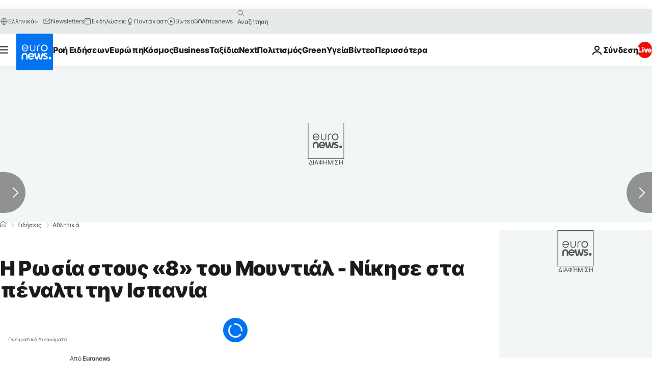

--- FILE ---
content_type: text/html; charset=UTF-8
request_url: https://gr.euronews.com/2018/07/01/h-rosia-stous-8-toy-moyntial
body_size: 37917
content:

<!DOCTYPE html>
  <!--
    EVENT ID : 486076
    STORY ID : 3196568
        HOUSENUMBER : 180701_SPSU_4237036
      -->
<html lang="el">
<head>
  <meta charset="UTF-8">
              <title>Η Ρωσία στους «8» του Μουντιάλ - Νίκησε στα πέναλτι την Ισπανία | Euronews</title>
<meta name="description" content="Νοκ άουτ η Ισπανία, λύγισε στη διαδικασία των πέναλτι">
<meta name="keywords" content="Παγκόσμιο Κύπελλο Ποδοσφαίρου Ρωσία 2018,Ισπανία,Ρωσία">
<meta name="robots" content="max-snippet:-1, max-image-preview:large, max-video-preview:5">
<meta name="date.created" content="2018-07-01 18:41:00">
<meta name="date.available" content="2018-07-01 18:41:00 +02:00">
<meta name="date.updated" content="2018-07-01 19:57:56">
<meta name="date.modified" content="2018-07-01 19:57:56 +02:00">
<meta name="program.url" content="sport">
<meta name="article:modified_time" content="2018-07-01 19:57:56 +02:00">
<meta name="article:published_time" content="2018-07-01 18:41:00 +02:00">
<meta name="article:tag" content="Παγκόσμιο Κύπελλο Ποδοσφαίρου Ρωσία 2018">
<meta name="article:tag" content="Ισπανία">
<meta name="article:tag" content="Ρωσία">
<meta name="article:theme" content="sport">
<meta name="article:section" content="news_sport">
<meta name="article:vertical" content="news">
<meta name="video:duration" content="32000">
<meta name="video:tag" content="Παγκόσμιο Κύπελλο Ποδοσφαίρου Ρωσία 2018">
<meta name="video:tag" content="Ισπανία">
<meta name="video:tag" content="Ρωσία">
<meta name="nli:video" content="https://video.euronews.com/mp4/med/EN/SP/SU/18/07/01/el/180701_SPSU_4237036_4238860_32000_205841_el.mp4">
<meta name="news_keywords" content="Παγκόσμιο Κύπελλο Ποδοσφαίρου Ρωσία 2018,Ισπανία,Ρωσία">
<meta name="sponsored" content="no">
<meta name="adv:branded" content="no">
<meta name="adv:featured" content="no">
<meta name="adv:premium" content="yes">
<meta name="wire" content="no">
<link rel="canonical" href="https://gr.euronews.com/2018/07/01/h-rosia-stous-8-toy-moyntial">
<link rel="alternate" hreflang="en" href="https://www.euronews.com/2018/07/01/world-cup-live-spain-v-russia">
<link rel="alternate" hreflang="fr" href="https://fr.euronews.com/2018/07/01/mondial-2018-l-espagne-eliminee-par-la-russie">
<link rel="alternate" hreflang="de" href="https://de.euronews.com/2018/07/01/wm-russland-steht-im-viertelfinale">
<link rel="alternate" hreflang="it" href="https://it.euronews.com/2018/07/01/russia-2018-spagna-eliminata-padroni-di-casa-vincono-ai-rigori">
<link rel="alternate" hreflang="es" href="https://es.euronews.com/2018/07/01/-en-directo-mundial-de-rusia-espana-rusia">
<link rel="alternate" hreflang="pt" href="https://pt.euronews.com/2018/07/01/a-russia-segue-para-os-quartos-de-final-do-mundial-2018-depois-de-derrotar-a-espanha-nos-p">
<link rel="alternate" hreflang="ar" href="https://arabic.euronews.com/2018/07/01/world-cup-russia-2018-spain-vs-russia">
<link rel="alternate" hreflang="fa" href="https://parsi.euronews.com/2018/07/01/spain-russia-world-cup-2018">
<link rel="alternate" hreflang="el" href="https://gr.euronews.com/2018/07/01/h-rosia-stous-8-toy-moyntial">
<link rel="alternate" hreflang="hu" href="https://hu.euronews.com/2018/07/01/oroszorszag-11-esekkel-tovabbjutott-a-vb-nyolcaddontoben-spanyolorszag-kiesett">
<link rel="alternate" hreflang="x-default" href="https://www.euronews.com">
<meta property="og:locale" content="el-GR">
<meta property="og:url" content="http://gr.euronews.com/2018/07/01/h-rosia-stous-8-toy-moyntial">
<meta property="og:site_name" content="euronews">
<meta property="og:type" content="article">
<meta property="og:title" content="Η Ρωσία στους «8» του Μουντιάλ - Νίκησε στα πέναλτι την Ισπανία">
<meta property="og:description" content="Νοκ άουτ η Ισπανία, λύγισε στη διαδικασία των πέναλτι">
<meta property="og:image" content="https://static.euronews.com/articles/stories/03/19/65/68/1200x675_cmsv2_d6dca8e9-c3ca-5db8-9c42-9dba64b85e09-3196568.jpg">
<meta property="og:image:width" content="1200">
<meta property="og:image:height" content="675">
<meta property="og:image:type" content="image/jpeg">
<meta property="og:image:alt" content="&Eta; &Rho;&omega;&sigma;ί&alpha; &sigma;&tau;&omicron;&upsilon;&sigmaf; &laquo;8&raquo; &tau;&omicron;&upsilon; &Mu;&omicron;&upsilon;&nu;&tau;&iota;ά&lambda; - &Nu;ί&kappa;&eta;&sigma;&epsilon; &sigma;&tau;&alpha; &pi;έ&nu;&alpha;&lambda;&tau;&iota; &tau;&eta;&nu; &Iota;&sigma;&pi;&alpha;&nu;ί&alpha;">
<meta property="og:locale:alternate" content="en-GB">
<meta property="og:locale:alternate" content="fr-FR">
<meta property="og:locale:alternate" content="de-DE">
<meta property="og:locale:alternate" content="it-IT">
<meta property="og:locale:alternate" content="es-ES">
<meta property="og:locale:alternate" content="pt-PT">
<meta property="og:locale:alternate" content="ar-AE">
<meta property="og:locale:alternate" content="fa-IR">
<meta property="og:locale:alternate" content="el-GR">
<meta property="og:locale:alternate" content="hu-HU">
<meta property="og:locale:alternate:url" content="https://gr.euronews.com/2018/07/01/h-rosia-stous-8-toy-moyntial">

<meta name="twitter:site" content="@euronews">
<meta name="twitter:title" content="Η Ρωσία στους «8» του Μουντιάλ - Νίκησε στα πέναλτι την Ισπανία">
<meta name="twitter:description" content="Νοκ άουτ η Ισπανία, λύγισε στη διαδικασία των πέναλτι">
<meta name="twitter:card" content="summary_large_image">
<meta name="twitter:image" content="https://static.euronews.com/articles/stories/03/19/65/68/1200x675_cmsv2_d6dca8e9-c3ca-5db8-9c42-9dba64b85e09-3196568.jpg">
<meta name="twitter:image:alt" content="&Eta; &Rho;&omega;&sigma;ί&alpha; &sigma;&tau;&omicron;&upsilon;&sigmaf; &laquo;8&raquo; &tau;&omicron;&upsilon; &Mu;&omicron;&upsilon;&nu;&tau;&iota;ά&lambda; - &Nu;ί&kappa;&eta;&sigma;&epsilon; &sigma;&tau;&alpha; &pi;έ&nu;&alpha;&lambda;&tau;&iota; &tau;&eta;&nu; &Iota;&sigma;&pi;&alpha;&nu;ί&alpha;">

<meta property="fb:pages" content="293664190752009" />
    
            <link rel="apple-touch-icon" href="/apple-touch-icon.png">
  <link rel="apple-touch-icon" href="/apple-touch-icon-precomposed.png">
  <link rel="apple-touch-icon" sizes="57x57" href="/apple-touch-icon-57x57.png">
  <link rel="apple-touch-icon" sizes="60x60" href="/apple-touch-icon-60x60.png">
  <link rel="apple-touch-icon" sizes="72x72" href="/apple-touch-icon-72x72.png">
  <link rel="apple-touch-icon" sizes="76x76" href="/apple-touch-icon-76x76.png">
  <link rel="apple-touch-icon" sizes="114x114" href="/apple-touch-icon-114x114.png">
  <link rel="apple-touch-icon" sizes="120x120" href="/apple-touch-icon-120x120.png">
  <link rel="apple-touch-icon" sizes="120x120" href="/apple-touch-icon-120x120-precomposed.png">
  <link rel="apple-touch-icon" sizes="144x144" href="/apple-touch-icon-144x144.png">
  <link rel="apple-touch-icon" sizes="152x152" href="/apple-touch-icon-152x152.png">
  <link rel="apple-touch-icon" sizes="152x152" href="/apple-touch-icon-152x152-precomposed.png">
  <link rel="apple-touch-icon" sizes="180x180" href="/apple-touch-icon-180x180.png">
  <link rel="android-icon" sizes="192x192" href="/android-icon-192x192.png">
  <link rel="icon" sizes="16x16" href="/favicon-16x16.png">
  <link rel="icon" sizes="32x32" href="/favicon-32x32.png">
  <link rel="icon" sizes="48x48" href="/favicon.ico">
  <link rel="icon" sizes="96x96" href="/favicon-96x96.png">
  <link rel="icon" sizes="160x160" href="/favicon-160x160.png">
  <link rel="icon" sizes="192x192" href="/favicon-192x192.png">

    <link rel="manifest" href="/manifest.json">
  <meta name="theme-color" content="#ffffff">

  <link rel="home" href="/" title="homepage">


          <script type="application/ld+json">{
    "@context": "https://schema.org/",
    "@graph": [
        {
            "@type": "NewsArticle",
            "mainEntityOfPage": {
                "@type": "Webpage",
                "url": "https://gr.euronews.com/2018/07/01/h-rosia-stous-8-toy-moyntial"
            },
            "headline": "\u0397 \u03a1\u03c9\u03c3\u03af\u03b1 \u03c3\u03c4\u03bf\u03c5\u03c2 \u00ab8\u00bb \u03c4\u03bf\u03c5 \u039c\u03bf\u03c5\u03bd\u03c4\u03b9\u03ac\u03bb - \u039d\u03af\u03ba\u03b7\u03c3\u03b5 \u03c3\u03c4\u03b1 \u03c0\u03ad\u03bd\u03b1\u03bb\u03c4\u03b9 \u03c4\u03b7\u03bd \u0399\u03c3\u03c0\u03b1\u03bd\u03af\u03b1",
            "description": "\u039d\u03bf\u03ba \u03ac\u03bf\u03c5\u03c4 \u03b7 \u0399\u03c3\u03c0\u03b1\u03bd\u03af\u03b1, \u03bb\u03cd\u03b3\u03b9\u03c3\u03b5 \u03c3\u03c4\u03b7 \u03b4\u03b9\u03b1\u03b4\u03b9\u03ba\u03b1\u03c3\u03af\u03b1 \u03c4\u03c9\u03bd \u03c0\u03ad\u03bd\u03b1\u03bb\u03c4\u03b9",
            "articleBody": "\u0397 \u03a1\u03c9\u03c3\u03af\u03b1 \u03b5\u03c0\u03b9\u03ba\u03c1\u03ac\u03c4\u03b7\u03c3\u03b5 4-3 \u03c3\u03c4\u03b1 \u03c0\u03ad\u03bd\u03b1\u03bb\u03c4\u03b9 \u03c4\u03b7\u03c2 \u0399\u03c3\u03c0\u03b1\u03bd\u03af\u03b1\u03c2 \u03ba\u03b1\u03b9 \u03c0\u03c1\u03bf\u03ba\u03c1\u03af\u03b8\u03b7\u03ba\u03b5 \u03c3\u03c4\u03b1 \u03c0\u03c1\u03bf\u03b7\u03bc\u03b9\u03c4\u03b5\u03bb\u03b9\u03ba\u03ac \u03c4\u03bf\u03c5 \u039c\u03bf\u03c5\u03bd\u03c4\u03b9\u03ac\u03bb.  \u0389\u03c1\u03c9\u03b1\u03c2 \u03b3\u03b9\u03b1 \u03c4\u03bf\u03c5\u03c2 \u03b4\u03b9\u03bf\u03c1\u03b3\u03b1\u03bd\u03c9\u03c4\u03ad\u03c2 \u03bf \u0399\u03b3\u03ba\u03cc\u03c1 \u0391\u03ba\u03b9\u03bd\u03c6\u03ad\u03b5\u03c6, \u03c0\u03bf\u03c5 \u03b1\u03c0\u03ad\u03ba\u03c1\u03bf\u03c5\u03c3\u03b5 \u03b4\u03c5\u03bf \u03c0\u03ad\u03bd\u03b1\u03bb\u03c4\u03b9 \u03b1\u03c0\u03cc \u03c4\u03bf\u03c5\u03c2 \u039a\u03cc\u03ba\u03b5 \u03ba\u03b1\u03b9 \u0399\u03ac\u03b3\u03ba\u03bf \u0386\u03c3\u03c0\u03b1\u03c2.  \u039f \u03ba\u03b1\u03bd\u03bf\u03bd\u03b9\u03ba\u03cc\u03c2 \u03b1\u03b3\u03ce\u03bd\u03b1\u03c2 \u03ba\u03b1\u03b9 \u03b7 \u03c0\u03b1\u03c1\u03ac\u03c4\u03b1\u03c3\u03b7 \u03c3\u03c4\u03bf \u039b\u03bf\u03c5\u03b6\u03bd\u03af\u03ba\u03b9 \u03c4\u03b7\u03c2 \u039c\u03cc\u03c3\u03c7\u03b1\u03c2 \u03ad\u03bb\u03b7\u03be\u03b5 \u03b9\u03c3\u03cc\u03c0\u03b1\u03bb\u03bf\u03c2 1-1. \u03a4\u03bf \u03c3\u03ba\u03bf\u03c1 \u03b3\u03b9\u03b1 \u03c4\u03bf\u03c5\u03c2 \u0399\u03c3\u03c0\u03b1\u03bd\u03bf\u03cd\u03c2 \u03ac\u03bd\u03bf\u03b9\u03be\u03b5 \u03bc\u03b5 \u03b1\u03c5\u03c4\u03bf\u03b3\u03ba\u03cc\u03bb \u03bf \u0399\u03b3\u03ba\u03bd\u03b1\u03c3\u03ad\u03b2\u03b9\u03c4\u03c2. \u0393\u03b9\u03b1 \u03c4\u03bf\u03c5\u03c2 \u03a1\u03ce\u03c3\u03bf\u03c5\u03c2 \u03b9\u03c3\u03bf\u03c6\u03ac\u03c1\u03b9\u03c3\u03b5 \u03bc\u03b5 \u03c0\u03ad\u03bd\u03b1\u03bb\u03c4\u03b9 \u03bf \u0391\u03c1\u03c4\u03ad\u03bc \u039d\u03c4\u03b6\u03bf\u03cd\u03bc\u03c0\u03b1 \u03c3\u03c4\u03bf 41\u03bf \u03bb\u03b5\u03c0\u03c4\u03cc. \u03a4\u03bf \u03bc\u03b1\u03c4\u03c2     \u039c\u03b5 \u03b1\u03bb\u03bb\u03b1\u03b3\u03ad\u03c2 \u03c0\u03b1\u03c1\u03ad\u03c4\u03b1\u03be\u03b5 \u03c4\u03b7\u03bd \u0399\u03c3\u03c0\u03b1\u03bd\u03af\u03b1 \u03c3\u03b5 \u03c3\u03c7\u03ad\u03c3\u03b7 \u03bc\u03b5 \u03c4\u03b1 \u03c0\u03c1\u03bf\u03b7\u03b3\u03bf\u03cd\u03bc\u03b5\u03bd\u03b1 \u03bc\u03b1\u03c4\u03c2 \u03bf \u03a6\u03b5\u03c1\u03bd\u03ac\u03bd\u03c4\u03bf \u0399\u03ad\u03c1\u03bf: \u0391\u03c3\u03ad\u03bd\u03c3\u03b9\u03bf (\u03c0\u03c1\u03ce\u03c4\u03b7 \u03c6\u03bf\u03c1\u03ac \u03c3\u03c4\u03bf \u039c\u03bf\u03c5\u03bd\u03c4\u03b9\u03ac\u03bb) \u03ba\u03b1\u03b9 \u039d\u03ac\u03c4\u03c3\u03bf \u03be\u03b5\u03ba\u03af\u03bd\u03b7\u03c3\u03b1\u03bd \u03b2\u03b1\u03c3\u03b9\u03ba\u03bf\u03af \u03b1\u03bd\u03c4\u03af \u03c4\u03c9\u03bd \u0399\u03bd\u03b9\u03ad\u03c3\u03c4\u03b1 \u03ba\u03b1\u03b9 \u039a\u03b1\u03c1\u03b2\u03b1\u03c7\u03ac\u03bb. \u03a3\u03c4\u03bf\u03bd \u03b1\u03bd\u03c4\u03af\u03c0\u03bf\u03b4\u03b1, \u03bf \u03a3\u03c4\u03ac\u03bd\u03b9\u03c3\u03bb\u03b1\u03b2 \u03a4\u03c3\u03b5\u03c1\u03c4\u03c3\u03ad\u03c3\u03bf\u03c6 \u03c0\u03b1\u03c1\u03ad\u03c4\u03b1\u03be\u03b5 \u03c4\u03b7 \u03a1\u03c9\u03c3\u03af\u03b1 \u03bc\u03b5 5 \u03c0\u03b1\u03af\u03ba\u03c4\u03b5\u03c2 \u03c3\u03c4\u03b7\u03bd \u03ac\u03bc\u03c5\u03bd\u03b1 (3 \u03c3\u03c4\u03cc\u03c0\u03b5\u03c1 \u03ba\u03b1\u03b9 2 \u03bc\u03c0\u03b1\u03ba).\u00a0 \u00a0\u0397 \u0399\u03c3\u03c0\u03b1\u03bd\u03af\u03b1 \u03b5\u03af\u03c7\u03b5 \u03c4\u03b7\u03bd \u03ba\u03b1\u03c4\u03bf\u03c7\u03ae \u03ba\u03b1\u03b9 \u03c0\u03c1\u03bf\u03b7\u03b3\u03ae\u03b8\u03b7\u03ba\u03b5 \u03bd\u03c9\u03c1\u03af\u03c2, \u03bc\u03cc\u03bb\u03b9\u03c2 \u03c3\u03c4\u03bf 12 \u03bb\u03b5\u03c0\u03c4\u03cc, \u03bc\u03b5 \u03b1\u03c5\u03c4\u03bf\u03b3\u03ba\u03cc\u03bb \u03c4\u03bf\u03c5 \u03a3\u03b5\u03c1\u03b3\u03ba\u03ad\u03b9 \u0399\u03b3\u03ba\u03bd\u03ac\u03c3\u03b5\u03b2\u03b9\u03c4\u03c2, \u03c5\u03c0\u03cc \u03c4\u03b7\u03bd \u03c0\u03af\u03b5\u03c3\u03b7 \u03c4\u03bf\u03c5 \u03a3\u03ad\u03c1\u03c7\u03b9\u03bf \u03a1\u03ac\u03bc\u03bf\u03c2. \u039c\u03b5\u03c4\u03ac \u03b1\u03c0\u03cc \u03b5\u03ba\u03c4\u03ad\u03bb\u03b5\u03c3\u03b7 \u03c6\u03ac\u03bf\u03c5\u03bb \u03c4\u03bf\u03c5 \u0391\u03c3\u03ad\u03bd\u03c3\u03b9\u03bf, \u03b7 \u03bb\u03b1\u03b2\u03ae \u03b1\u03bd\u03ac\u03bc\u03b5\u03c3\u03b1 \u03c3\u03b5 \u03a3\u03ad\u03c1\u03c7\u03b9\u03bf \u03a1\u03ac\u03bc\u03bf\u03c2 \u03ba\u03b1\u03b9 \u03a3\u03b5\u03c1\u03b3\u03ba\u03ad\u03b9 \u0399\u03b3\u03ba\u03bd\u03b1\u03c3\u03ad\u03b2\u03b9\u03c4\u03c2 \u03b5\u03af\u03c7\u03b5 \u03c9\u03c2 \u03b1\u03c0\u03bf\u03c4\u03ad\u03bb\u03b5\u03c3\u03bc\u03b1 \u03bd\u03b1 \u03b2\u03c1\u03b5\u03b9 \u03b7 \u03bc\u03c0\u03ac\u03bb\u03b1 \u03c3\u03c4\u03bf \u03c0\u03cc\u03b4\u03b9 \u03c4\u03bf\u03c5 \u03a1\u03ce\u03c3\u03bf\u03c5 \u03c3\u03c4\u03cc\u03c0\u03b5\u03c1 \u03ba\u03b1\u03b9 \u03bd\u03b1 \u03ba\u03b1\u03c4\u03b1\u03bb\u03ae\u03be\u03b5\u03b9 \u03c3\u03c4\u03b1 \u03b4\u03af\u03c7\u03c4\u03c5\u03b1 \u03c4\u03bf\u03c5 \u038a\u03b3\u03ba\u03bf\u03c1 \u0391\u03ba\u03b9\u03bd\u03c6\u03ad\u03b5\u03b2. \u0389\u03c4\u03b1\u03bd \u03c4\u03bf 10\u03bf \u03b1\u03c5\u03c4\u03bf\u03b3\u03ba\u03cc\u03bb \u03c3\u03b5 \u03b1\u03c5\u03c4\u03cc \u03c4\u03bf \u039c\u03bf\u03c5\u03bd\u03c4\u03b9\u03ac\u03bb.\u00a0 \u0397 \u03bf\u03b9\u03ba\u03bf\u03b4\u03ad\u03c3\u03c0\u03bf\u03b9\u03bd\u03b1, \u03a1\u03c9\u03c3\u03af\u03b1, \u03b9\u03c3\u03bf\u03c6\u03ac\u03c1\u03b9\u03c3\u03b5 \u03b1\u03c0\u03cc \u03c4\u03bf \u03c3\u03b7\u03bc\u03b5\u03af\u03bf \u03c4\u03bf\u03c5 \u03c0\u03ad\u03bd\u03b1\u03bb\u03c4\u03b9. \u03a3\u03c4\u03bf 40\u03bf \u03bb\u03b5\u03c0\u03c4\u03cc, \u03b7 \u03bc\u03c0\u03ac\u03bb\u03b1 \u03b2\u03c1\u03ae\u03ba\u03b5 \u03c4\u03bf\u03bd \u03b1\u03b3\u03ba\u03ce\u03bd\u03b1 \u03c4\u03bf\u03c5 \u03a0\u03b9\u03ba\u03ad \u03c3\u03c4\u03b7\u03bd \u03ba\u03b5\u03c6\u03b1\u03bb\u03b9\u03ac \u03c4\u03bf\u03c5 \u0391\u03c1\u03c4\u03ad\u03bc \u03a4\u03b6\u03b9\u03bf\u03cd\u03bc\u03c0\u03b1. \u039c\u03b5\u03c4\u03ac \u03c4\u03b7\u03bd \u03ba\u03af\u03c4\u03c1\u03b9\u03bd\u03b7 \u03ba\u03ac\u03c1\u03c4\u03b1 \u03c0\u03bf\u03c5 \u03b1\u03bd\u03c4\u03af\u03ba\u03c1\u03c5\u03c3\u03b5 \u03bf \u03a0\u03b9\u03ba\u03ad, \u03bf \u03a4\u03b6\u03b9\u03bf\u03cd\u03bc\u03c0\u03b1 \u03ad\u03c3\u03c4\u03b5\u03b9\u03bb\u03b5 \u03c4\u03b7\u03bd \u03bc\u03c0\u03ac\u03bb\u03b1 \u03c3\u03c4\u03b7\u03bd \u03b1\u03c1\u03b9\u03c3\u03c4\u03b5\u03c1\u03ae \u03b3\u03c9\u03bd\u03af\u03b1 \u03c4\u03bf\u03c5 \u039d\u03c4\u03b5 \u03a7\u03ad\u03b1 \u03b3\u03b9\u03b1 \u03c4\u03bf 1-1.     \u0391\u03bd\u03b9\u03b1\u03c1\u03cc \u03ae\u03c4\u03b1\u03bd \u03c4\u03bf \u03b2\u0384 \u03bc\u03ad\u03c1\u03bf\u03c2 \u03c3\u03c4\u03b7 \u039c\u03cc\u03c3\u03c7\u03b1, \u03bc\u03b5 \u03c4\u03bf\u03c5\u03c2 \u0399\u03c3\u03c0\u03b1\u03bd\u03bf\u03cd\u03c2 \u03bd\u03b1 \u03b5\u03c0\u03b9\u03b4\u03af\u03b4\u03bf\u03bd\u03c4\u03b1\u03b9 \u03c3\u03b5 \u03c6\u03bb\u03cd\u03c1\u03b7 \u03ba\u03b1\u03c4\u03bf\u03c7\u03ae \u03c4\u03b7\u03c2 \u03bc\u03c0\u03ac\u03bb\u03b1\u03c2 \u03ba\u03b1\u03b9 \u03bd\u03b1 \u03c0\u03b1\u03c1\u03bf\u03c5\u03c3\u03b9\u03ac\u03b6\u03bf\u03bd\u03c4\u03b1\u03b9 \u03b1\u03ba\u03af\u03bd\u03b4\u03c5\u03bd\u03bf\u03b9 \u03b5\u03c0\u03b9\u03b8\u03b5\u03c4\u03b9\u03ba\u03ac. \u03a3\u03c5\u03b3\u03ba\u03c1\u03b1\u03c4\u03b7\u03bc\u03ad\u03bd\u03b7 \u03b7 \u03a1\u03c9\u03c3\u03af\u03b1 \u03c0\u03af\u03c3\u03c9, \u03c0\u03c1\u03bf\u03c3\u03c0\u03b1\u03b8\u03bf\u03cd\u03c3\u03b5 \u03bd\u03b1 \u03b2\u03b3\u03b5\u03b9 \u03bc\u03b5 \u03b1\u03bd\u03c4\u03b5\u03c0\u03b9\u03b8\u03ad\u03c3\u03b5\u03b9\u03c2, \u03b1\u03bb\u03bb\u03ac \u03b4\u03b5\u03bd \u03c4\u03b1 \u03ba\u03b1\u03c4\u03ac\u03c6\u03b5\u03c1\u03bd\u03b5.\u00a0 \u039f \u03a4\u03c3\u03b5\u03c1\u03c3\u03ad\u03c3\u03bf\u03c6 \u03b1\u03c0\u03ad\u03c3\u03c5\u03c1\u03b5 \u03c3\u03c4\u03bf\u03bd \u03c0\u03ac\u03b3\u03ba\u03bf \u03c4\u03bf\u03c5\u03c2 \u03a3\u03b1\u03bc\u03ad\u03bd\u03c4\u03bf\u03c6 \u03ba\u03b1\u03b9 \u03a4\u03b6\u03b9\u03bf\u03cd\u03bc\u03c0\u03b1 (\u03c3\u03c4\u03b7 \u03b8\u03ad\u03c3\u03b7 \u03c4\u03bf\u03c5\u03c2 \u03bc\u03c0\u03ae\u03ba\u03b1\u03bd \u03bf\u03b9 \u03a4\u03c3\u03b5\u03c1\u03af\u03c3\u03b5\u03c6 \u03ba\u03b1\u03b9 \u03a3\u03bc\u03bf\u03bb\u03cc\u03c6), \u03b5\u03bd\u03ce \u03ba\u03b1\u03b9 \u03bf \u0399\u03ad\u03c1\u03bf \u03b1\u03bd\u03b1\u03b3\u03ba\u03ac\u03c3\u03c4\u03b7\u03ba\u03b5 \u03bd\u03b1 \u03c0\u03b5\u03c1\u03ac\u03c3\u03b5\u03b9 \u03bc\u03ad\u03c3\u03b1 \u03c4\u03bf\u03c5\u03c2 \u0399\u03bd\u03b9\u03ad\u03c3\u03c4\u03b1, \u039a\u03b1\u03c1\u03b2\u03b1\u03c7\u03ac\u03bb, \u03b3\u03b9\u03b1 \u03bd\u03b1 \u03b4\u03ce\u03c3\u03b5\u03b9 \u03b6\u03c9\u03bd\u03c4\u03ac\u03bd\u03b9\u03b1 \u03c3\u03c4\u03bf\u03c5\u03c2 \u038a\u03b2\u03b7\u03c1\u03b5\u03c2.\u00a0 \u0395\u03bb\u03ac\u03c7\u03b9\u03c3\u03c4\u03b5\u03c2 \u03c6\u03ac\u03c3\u03b5\u03b9\u03c2 \u03bc\u03c0\u03c1\u03bf\u03c3\u03c4\u03ac \u03c3\u03c4\u03b9\u03c2 \u03b4\u03cd\u03bf \u03b5\u03c3\u03c4\u03af\u03b5\u03c2, \u03bc\u03ad\u03c7\u03c1\u03b9 \u03c4\u03bf 85\u03bf \u03bb\u03b5\u03c0\u03c4\u03cc \u03c0\u03bf\u03c5 \u03c7\u03c1\u03b5\u03b9\u03ac\u03c3\u03c4\u03b7\u03ba\u03b5 \u03bd\u03b1 \u03ba\u03ac\u03bd\u03b5\u03b9 \u03b4\u03b9\u03c0\u03bb\u03ae \u03b5\u03c0\u03ad\u03bc\u03b2\u03b1\u03c3\u03b7 \u03bf \u0391\u03ba\u03b9\u03bd\u03c6\u03ad\u03b5\u03c6: \u039f \u0399\u03bd\u03b9\u03ad\u03c3\u03c4\u03b1 \u03ad\u03ba\u03b1\u03bd\u03b5 \u03c4\u03bf \u03c3\u03bf\u03c5\u03c4 \u03bb\u03af\u03b3\u03bf \u03ad\u03be\u03c9 \u03b1\u03c0\u03cc \u03c4\u03b7\u03bd \u03c0\u03b5\u03c1\u03b9\u03bf\u03c7\u03ae, \u03bc\u03b5 \u03c4\u03bf\u03bd \u03a1\u03ce\u03c3\u03bf \u03b3\u03ba\u03bf\u03bb\u03ba\u03af\u03c0\u03b5\u03c1 \u03bd\u03b1 \u03c0\u03ad\u03c6\u03c4\u03b5\u03b9 \u03ba\u03b1\u03b9 \u03bd\u03b1 \u03b1\u03c0\u03bf\u03ba\u03c1\u03bf\u03cd\u03b5\u03b9 \u03c3\u03c4\u03b7 \u03b4\u03b5\u03be\u03b9\u03ac \u03c4\u03bf\u03c5 \u03b3\u03c9\u03bd\u03af\u03b1, \u03b5\u03bd\u03ce \u03c3\u03c4\u03b7\u03bd \u03b5\u03be\u03ad\u03bb\u03b9\u03be\u03b7 \u03c4\u03b7\u03c2 \u03c6\u03ac\u03c3\u03b7\u03c2 \u03bf \u0386\u03c3\u03c0\u03b1\u03c2 \u03ad\u03ba\u03b1\u03bd\u03b5 \u03c4\u03bf \u03ba\u03bf\u03bd\u03c4\u03b9\u03bd\u03cc \u03b4\u03b9\u03b1\u03b3\u03ce\u03bd\u03b9\u03bf \u03c3\u03bf\u03c5\u03c4, \u03b1\u03bb\u03bb\u03ac \u03ba\u03b1\u03b9 \u03c0\u03ac\u03bb\u03b9 \u03b5\u03af\u03c0\u03b5 \u0022\u03cc\u03c7\u03b9\u0022 \u03bf \u0391\u03ba\u03b9\u03bd\u03c6\u03ad\u03b5\u03c6.\u00a0 \u03a3\u03c4\u03bf 82\u03bf \u03bb\u03b5\u03c0\u03c4\u03cc, \u03bf \u039f\u03bb\u03bb\u03b1\u03bd\u03b4\u03cc\u03c2 \u03b4\u03b9\u03b1\u03b9\u03c4\u03b7\u03c4\u03ae\u03c2 \u039c\u03c0\u03b9\u03bf\u03c1\u03bd \u039a\u03ac\u03b9\u03c0\u03b5\u03c1\u03c2 \u03ad\u03ba\u03b1\u03bd\u03b5 \u03c7\u03c1\u03ae\u03c3\u03b7 VAR \u03cc\u03c4\u03b1\u03bd \u03bf\u03b9 \u0399\u03c3\u03c0\u03b1\u03bd\u03bf\u03af \u03b4\u03b9\u03b1\u03bc\u03b1\u03c1\u03c4\u03c5\u03c1\u03ae\u03b8\u03b7\u03ba\u03b1\u03bd \u03b3\u03b9\u03b1 \u03c7\u03ad\u03c1\u03b9 \u03c4\u03bf\u03c5 \u0399\u03b3\u03ba\u03bd\u03ac\u03c3\u03b5\u03b2\u03b9\u03c4\u03c2, \u03b1\u03bb\u03bb\u03ac \u03b4\u03b5\u03bd \u03b5\u03af\u03b4\u03b5 \u03ba\u03ac\u03c4\u03b9 \u03c4\u03bf \u03b5\u03c0\u03b9\u03bb\u03ae\u03c8\u03b9\u03bc\u03bf.\u00a0     \u03a3\u03c4\u03b7\u03bd \u03c0\u03b1\u03c1\u03ac\u03c4\u03b1\u03c3\u03b7, \u03b7 \u03a1\u03c9\u03c3\u03af\u03b1 \u03b5\u03af\u03c7\u03b5 \u03ba\u03bb\u03b5\u03b9\u03c3\u03c4\u03b5\u03af \u03ba\u03b1\u03b9 \u03b4\u03b5\u03bd \u03ac\u03c6\u03b7\u03bd\u03b5 \u03c7\u03ce\u03c1\u03bf \u03c3\u03c4\u03bf\u03c5\u03c2 \u0399\u03c3\u03c0\u03b1\u03bd\u03bf\u03cd\u03c2, \u03bc\u03b5 \u03c4\u03bf\u03c5\u03c2 \u038a\u03b2\u03b7\u03c1\u03b5\u03c2 \u03bd\u03b1 \u03b5\u03c0\u03b9\u03c7\u03b5\u03b9\u03c1\u03bf\u03cd\u03bd \u03bc\u03b5 \u03bc\u03b1\u03ba\u03c1\u03b9\u03bd\u03ac \u03c3\u03bf\u03c5\u03c4 \u03bd\u03b1 \u03b1\u03c0\u03b5\u03b9\u03bb\u03ae\u03c3\u03bf\u03c5\u03bd \u03c4\u03b7\u03bd \u03b5\u03c3\u03c4\u03af\u03b1 \u03c4\u03bf\u03c5 \u039d\u03c4\u03b5 \u03a7\u03ad\u03b1. \u039a\u03b1\u03bb\u03ae \u03c3\u03c4\u03b9\u03b3\u03bc\u03ae \u03b3\u03b9\u03b1 \u03c4\u03b7\u03bd \u0399\u03c3\u03c0\u03b1\u03bd\u03af\u03b1 \u03c3\u03c4\u03bf 92\u03bf \u03bb\u03b5\u03c0\u03c4\u03cc, \u03cc\u03c4\u03b1\u03bd \u03bf \u0386\u03c3\u03c0\u03b1\u03c2 \u03ad\u03ba\u03b1\u03bd\u03b5 \u03c4\u03bf \u03b3\u03cd\u03c1\u03b9\u03c3\u03bc\u03b1, \u03bf \u039a\u03b1\u03c1\u03b2\u03b1\u03c7\u03ac\u03bb \u03b4\u03b5\u03bd \u03ba\u03b1\u03c4\u03ac\u03c6\u03b5\u03c1\u03b5 \u03bd\u03b1 \u03c0\u03bb\u03b1\u03c3\u03ac\u03c1\u03b5\u03b9 \u03b1\u03c0\u03cc \u03ba\u03bf\u03bd\u03c4\u03ac \u03ba\u03b1\u03b9 \u03b1\u03c0\u03bf\u03bc\u03ac\u03ba\u03c1\u03c5\u03bd\u03b5 \u03b7 \u03c1\u03c9\u03c3\u03b9\u03ba\u03ae \u03ac\u03bc\u03c5\u03bd\u03b1.\u00a0 \u0393\u03b9\u03b1 \u03c0\u03c1\u03ce\u03c4\u03b7 \u03c6\u03bf\u03c1\u03ac \u03c3\u03c4\u03bf \u03a0\u03b1\u03b3\u03ba\u03cc\u03c3\u03bc\u03b9\u03bf \u039a\u03cd\u03c0\u03b5\u03bb\u03bb\u03bf, \u03c0\u03c1\u03b1\u03b3\u03bc\u03b1\u03c4\u03bf\u03c0\u03bf\u03b9\u03ae\u03b8\u03b7\u03ba\u03b5 \u03bc\u03b9\u03b1 4\u03b7 \u03b1\u03bb\u03bb\u03b1\u03b3\u03ae, \u03cc\u03c4\u03b1\u03bd \u03c3\u03c4\u03bf 97\u03bf \u03bb\u03b5\u03c0\u03c4\u03cc, \u03bf \u0391\u03bb\u03b5\u03be\u03ac\u03bd\u03c4\u03b5\u03c1 \u0395\u03c1\u03cc\u03ba\u03b9\u03bd \u03c0\u03ad\u03c1\u03b1\u03c3\u03b5 \u03b1\u03bd\u03c4\u03af \u03c4\u03bf\u03c5 \u039a\u03bf\u03c5\u03b6\u03b9\u03ac\u03b5\u03b2 \u03b3\u03b9\u03b1 \u03c4\u03b7 \u03a1\u03c9\u03c3\u03af\u03b1, \u03b2\u03ac\u03c3\u03b5\u03b9 \u03c4\u03bf\u03c5 \u03bd\u03ad\u03bf\u03c5 \u03ba\u03b1\u03bd\u03bf\u03bd\u03b9\u03c3\u03bc\u03bf\u03cd. \u03a3\u03b5 4\u03b7 \u03b1\u03bb\u03bb\u03b1\u03b3\u03ae \u03c0\u03c1\u03bf\u03c7\u03ce\u03c1\u03b7\u03c3\u03b5 \u03ba\u03b1\u03b9 \u03bf \u0399\u03ad\u03c1\u03bf, \u03c1\u03af\u03c7\u03bd\u03bf\u03bd\u03c4\u03b1\u03c2 \u03c3\u03c4\u03bf\u03bd \u03b1\u03b3\u03c9\u03bd\u03b9\u03c3\u03c4\u03b9\u03ba\u03cc \u03c7\u03ce\u03c1\u03bf \u03c4\u03bf\u03bd \u03a1\u03bf\u03bd\u03c4\u03c1\u03af\u03b3\u03ba\u03bf, \u03c3\u03c4\u03bf 104\u03bf \u03bb\u03b5\u03c0\u03c4\u03cc \u03c3\u03c4\u03b7 \u03b8\u03ad\u03c3\u03b7 \u03c4\u03bf\u03c5 \u0391\u03c3\u03ad\u03bd\u03c3\u03b9\u03bf.\u00a0 \u039f\u03b9 \u0399\u03b2\u03b7\u03c1\u03b5\u03c2 \u03ad\u03c8\u03b1\u03c7\u03bd\u03b1\u03bd \u03b1\u03c0\u03b5\u03b3\u03bd\u03c9\u03c3\u03bc\u03ad\u03bd\u03b1 \u03c4\u03bf \u03b4\u03b5\u03cd\u03c4\u03b5\u03c1\u03bf \u03b3\u03ba\u03bf\u03bb, \u03b1\u03bb\u03bb\u03ac \u03b7 \u03c1\u03c9\u03c3\u03b9\u03ba\u03ae \u03ac\u03bc\u03c5\u03bd\u03b1 \u03b1\u03c0\u03bf\u03b4\u03b5\u03b9\u03ba\u03bd\u03c5\u03cc\u03c4\u03b1\u03bd... \u03b3\u03c1\u03b1\u03bd\u03af\u03c4\u03b7\u03c2. \u03a3\u03c4\u03bf 109\u0384, \u03b7 \u0399\u03c3\u03c0\u03b1\u03bd\u03af\u03b1 \u03ad\u03c6\u03c4\u03b1\u03c3\u03c4\u03b5 \u03ba\u03bf\u03bd\u03c4\u03ac \u03c3\u03c4\u03bf \u03c3\u03c4\u03cc\u03c7\u03bf \u03c4\u03b7\u03c2, \u03cc\u03c4\u03b1\u03bd \u03bf \u03a1\u03bf\u03bd\u03c4\u03c1\u03af\u03b3\u03ba\u03bf \u039c\u03bf\u03c1\u03ad\u03bd\u03bf, \u03bc\u03c0\u03ae\u03ba\u03b5 \u03c3\u03c4\u03b7\u03bd \u03c0\u03b5\u03c1\u03b9\u03bf\u03c7\u03ae \u03b1\u03c0\u03cc \u03b4\u03b5\u03be\u03b9\u03ac, \u03ad\u03ba\u03b1\u03bd\u03b5 \u03c4\u03bf \u03c3\u03bf\u03c5\u03c4, \u03b1\u03bb\u03bb\u03ac \u03bf \u0391\u03ba\u03b9\u03bd\u03c6\u03ad\u03b5\u03b2 \u03b1\u03c0\u03ad\u03ba\u03c1\u03bf\u03c5\u03c3\u03b5. \u03a3\u03c4\u03b7\u03bd \u03c3\u03c5\u03bd\u03ad\u03c7\u03b5\u03b9\u03b1 \u03c4\u03b7\u03c2 \u03c6\u03ac\u03c3\u03b7\u03c2 \u03bf \u039a\u03b1\u03c1\u03b2\u03b1\u03c7\u03ac\u03bb \u03c3\u03bf\u03cd\u03c4\u03b1\u03c1\u03b5 \u03b1\u03c0\u03cc \u03ba\u03b1\u03bb\u03ae \u03b8\u03ad\u03c3\u03b7 \u03bc\u03b5 \u03c4\u03bf \u03b1\u03c1\u03b9\u03c3\u03c4\u03b5\u03c1\u03cc, \u03b1\u03bb\u03bb\u03ac \u03b7 \u03bc\u03c0\u03ac\u03bb\u03b1 \u03b2\u03c1\u03ae\u03ba\u03b5 \u03c3\u03b5 \u03b1\u03bd\u03c4\u03af\u03c0\u03b1\u03bb\u03bf \u03ba\u03b1\u03b9 \u03b1\u03c0\u03bf\u03bc\u03b1\u03ba\u03c1\u03cd\u03bd\u03b8\u03b7\u03ba\u03b5.\u00a0 \u03a3\u03c4\u03bf 114\u03bf \u03bb\u03b5\u03c0\u03c4\u03cc, \u03ba\u03b9 \u03b1\u03c6\u03bf\u03cd \u03b7 \u0399\u03c3\u03c0\u03b1\u03bd\u03af\u03b1 \u03b5\u03af\u03c7\u03b5 \u03bc\u03cc\u03bb\u03b9\u03c2 \u03c6\u03c4\u03ac\u03c3\u03b5\u03b9 \u03c4\u03bf\u03bd \u03b1\u03c1\u03b9\u03b8\u03bc\u03cc \u03c1\u03b5\u03ba\u03cc\u03c1 \u03c7\u03b9\u03bb\u03af\u03c9\u03bd \u03c0\u03b1\u03c3\u03ce\u03bd \u03c3\u03b5 \u039c\u03bf\u03c5\u03bd\u03c4\u03b9\u03ac\u03bb, \u03bf \u039a\u03ac\u03b9\u03c0\u03b5\u03c1\u03c2 \u03b6\u03ae\u03c4\u03b7\u03c3\u03b5 \u03bd\u03b1 \u03b3\u03af\u03bd\u03b5\u03b9 \u03c7\u03c1\u03ae\u03c3\u03b7 VAR \u03c3\u03b5 \u03c4\u03c1\u03ac\u03b2\u03b7\u03b3\u03bc\u03b1 \u03c4\u03bf\u03c5 \u03a0\u03b9\u03ba\u03ad \u03c3\u03c4\u03b7\u03bd \u03c0\u03b5\u03c1\u03b9\u03bf\u03c7\u03ae \u03c4\u03b7\u03c2 \u03a1\u03c9\u03c3\u03af\u03b1\u03c2 \u03ba\u03b1\u03b9 \u03b7 \u03b1\u03c0\u03cc\u03c6\u03b1\u03c3\u03b7 \u03ae\u03c4\u03b1\u03bd \u03b1\u03c1\u03bd\u03b7\u03c4\u03b9\u03ba\u03ae. \u03a4\u03b1 \u03c0\u03ad\u03bd\u03b1\u03bb\u03c4\u03b9   \u03a3\u03b5 \u03ae\u03c1\u03c9\u03b1 \u03c4\u03b7\u03c2 \u03a1\u03c9\u03c3\u03af\u03b1\u03c2 \u03b1\u03bd\u03b1\u03b4\u03b5\u03af\u03c7\u03c4\u03b7\u03ba\u03b5 \u03bf \u03c4\u03b5\u03c1\u03bc\u03b1\u03c4\u03bf\u03c6\u03cd\u03bb\u03b1\u03ba\u03b1\u03c2 \u0391\u03ba\u03b9\u03bd\u03c6\u03ad\u03b5\u03b2, \u03c3\u03c4\u03b7... \u03c1\u03ce\u03c3\u03b9\u03ba\u03b7 \u03c1\u03bf\u03c5\u03bb\u03ad\u03c4\u03b1 \u03c4\u03c9\u03bd \u03c0\u03ad\u03bd\u03b1\u03bb\u03c4\u03b9, \u03b1\u03c0\u03bf\u03ba\u03c1\u03bf\u03cd\u03bf\u03bd\u03c4\u03b1\u03c2 \u03c3\u03c4\u03b9\u03c2 \u03c0\u03c1\u03bf\u03c3\u03c0\u03ac\u03b8\u03b5\u03b9\u03b5\u03c2 \u03c4\u03c9\u03bd \u039a\u03cc\u03ba\u03b5 \u03ba\u03b1\u03b9 \u0399\u03ac\u03b3\u03ba\u03bf \u0386\u03c3\u03c0\u03b1\u03c2.\u00a0 \u0397 \u03b4\u03b9\u03b1\u03b4\u03b9\u03ba\u03b1\u03c3\u03af\u03b1:\u00a0 \u0399\u03bd\u03b9\u03ad\u03c3\u03c4\u03b1 (1-0) \u03a3\u03bc\u03bf\u03bb\u03cc\u03c6 (1-1) \u03a0\u03b9\u03ba\u03ad (2-1) \u0399\u03b3\u03ba\u03bd\u03b1\u03c3\u03ad\u03b2\u03b9\u03c4\u03c2 (2-2) \u039a\u03cc\u03ba\u03b5 (\u03b1\u03c0\u03cc\u03ba\u03c1\u03bf\u03c5\u03c3\u03b7 \u0391\u03ba\u03b9\u03bd\u03c6\u03ad\u03b5\u03c6 2-2) \u0393\u03ba\u03bf\u03bb\u03cc\u03b2\u03b9\u03bd (2-3) \u03a1\u03ac\u03bc\u03bf\u03c2 (3-3) \u03a4\u03c3\u03b5\u03c1\u03af\u03c3\u03b5\u03c6 (3-4) \u0386\u03c3\u03c0\u03b1\u03c2\u00a0(\u03b1\u03c0\u03cc\u03ba\u03c1\u03bf\u03c5\u03c3\u03b7 \u0391\u03ba\u03b9\u03bd\u03c6\u03ad\u03b5\u03c6 3-4) ",
            "dateCreated": "2018-07-01T18:41:07+02:00",
            "dateModified": "2018-07-01T19:57:56+02:00",
            "datePublished": "2018-07-01T18:41:00+02:00",
            "image": {
                "@type": "ImageObject",
                "url": "https://static.euronews.com/articles/stories/03/19/65/68/1440x810_cmsv2_d6dca8e9-c3ca-5db8-9c42-9dba64b85e09-3196568.jpg",
                "width": 1440,
                "height": 810,
                "caption": "\u039d\u03bf\u03ba \u03ac\u03bf\u03c5\u03c4 \u03b7 \u0399\u03c3\u03c0\u03b1\u03bd\u03af\u03b1, \u03bb\u03cd\u03b3\u03b9\u03c3\u03b5 \u03c3\u03c4\u03b7 \u03b4\u03b9\u03b1\u03b4\u03b9\u03ba\u03b1\u03c3\u03af\u03b1 \u03c4\u03c9\u03bd \u03c0\u03ad\u03bd\u03b1\u03bb\u03c4\u03b9",
                "thumbnail": "https://static.euronews.com/articles/stories/03/19/65/68/432x243_cmsv2_d6dca8e9-c3ca-5db8-9c42-9dba64b85e09-3196568.jpg",
                "publisher": {
                    "@type": "Organization",
                    "name": "euronews",
                    "url": "https://static.euronews.com/website/images/euronews-logo-main-blue-403x60.png"
                }
            },
            "publisher": {
                "@type": "Organization",
                "name": "Euronews",
                "legalName": "Euronews",
                "url": "https://gr.euronews.com/",
                "logo": {
                    "@type": "ImageObject",
                    "url": "https://static.euronews.com/website/images/euronews-logo-main-blue-403x60.png",
                    "width": 403,
                    "height": 60
                },
                "sameAs": [
                    "https://www.facebook.com/gr.euronews",
                    "https://twitter.com/euronewsgr",
                    "https://flipboard.com/@euronews2018",
                    "https://www.instagram.com/euronews_greek/",
                    "https://www.linkedin.com/company/euronews"
                ]
            },
            "articleSection": [
                "\u0391\u03b8\u03bb\u03b7\u03c4\u03b9\u03ba\u03ac",
                "\u039a\u03cc\u03c3\u03bc\u03bf\u03c2"
            ]
        },
        {
            "@type": "WebSite",
            "name": "Euronews.com",
            "url": "https://gr.euronews.com/",
            "potentialAction": {
                "@type": "SearchAction",
                "target": "https://gr.euronews.com/search?query={search_term_string}",
                "query-input": "required name=search_term_string"
            },
            "sameAs": [
                "https://www.facebook.com/gr.euronews",
                "https://twitter.com/euronewsgr",
                "https://flipboard.com/@euronews2018",
                "https://www.instagram.com/euronews_greek/",
                "https://www.linkedin.com/company/euronews"
            ]
        }
    ]
}</script>
      

        <link rel="alternate" type="application/rss+xml" href="https://gr.euronews.com/rss?level=program&amp;name=sport"/>
    <link rel="alternate" type="application/rss+xml" href="https://gr.euronews.com/rss?level=vertical&amp;name=news"/>

    <meta name="application-name" content="euronews.com">

            <meta name="viewport" content="width=device-width, minimum-scale=1, initial-scale=1">

  
              <meta name="dfp-data" content="{&quot;rootId&quot;:&quot;6458&quot;,&quot;adUnit&quot;:&quot;&quot;,&quot;keyValues&quot;:[],&quot;level1&quot;:&quot;euronews_new&quot;,&quot;lazyLoadingOffset&quot;:300,&quot;hasSwipe&quot;:false,&quot;disabledAdSlots&quot;:[]}">

            <meta name="adobe-analytics-data" content="{&quot;site&quot;:{&quot;platform&quot;:&quot;&quot;,&quot;language&quot;:&quot;el&quot;,&quot;primarylanguage&quot;:&quot;&quot;,&quot;secondarylanguage&quot;:&quot;&quot;,&quot;environment&quot;:&quot;prod&quot;,&quot;brand&quot;:&quot;euronews&quot;,&quot;servicetype&quot;:&quot;web&quot;,&quot;version&quot;:&quot;15.7.0&quot;},&quot;page&quot;:{&quot;pagename&quot;:&quot;euronews.news.sport.sport.486076.world-cup-live-spain-v-russia&quot;,&quot;pagehasad&quot;:&quot;&quot;,&quot;pagenumads&quot;:&quot;&quot;,&quot;sitesection&quot;:&quot;&quot;,&quot;sitesubsection1&quot;:&quot;&quot;,&quot;sitesubsection2&quot;:&quot;&quot;,&quot;pagetype&quot;:&quot;article&quot;,&quot;pageurl&quot;:&quot;gr.euronews.com\/2018\/07\/01\/h-rosia-stous-8-toy-moyntial&quot;,&quot;pagedownloadtime&quot;:&quot;&quot;,&quot;vertical&quot;:&quot;news&quot;,&quot;theme&quot;:&quot;sport&quot;,&quot;program&quot;:&quot;sport&quot;,&quot;contenttype&quot;:&quot;txt&quot;,&quot;menustatus&quot;:&quot;&quot;,&quot;pagereload&quot;:&quot;&quot;,&quot;pagedisplaybreakpoint&quot;:&quot;&quot;,&quot;displaybreakingnewsbar&quot;:&quot;none&quot;,&quot;swipe&quot;:&quot;none&quot;,&quot;urlpath&quot;:&quot;gr.euronews.com\/2018\/07\/01\/h-rosia-stous-8-toy-moyntial&quot;},&quot;search&quot;:{&quot;keyword&quot;:&quot;&quot;,&quot;searchresult&quot;:&quot;&quot;},&quot;uv&quot;:{&quot;uvid&quot;:&quot;&quot;,&quot;logged&quot;:&quot;&quot;,&quot;isbot&quot;:&quot;&quot;},&quot;article&quot;:{&quot;eventid&quot;:&quot;486076&quot;,&quot;storyid&quot;:&quot;3196568&quot;,&quot;updatedate&quot;:&quot;01\/07\/2018&quot;,&quot;title&quot;:&quot;η ρωσία στους «8» του μουντιάλ - νίκησε στα πέναλτι την ισπανία&quot;,&quot;format&quot;:&quot;standard&quot;,&quot;nbdayssincepublication&quot;:2764,&quot;articlepromotedtobcs&quot;:&quot;&quot;,&quot;articlepromotedtohp&quot;:&quot;&quot;,&quot;technicaltags&quot;:&quot;video-auto-play&quot;,&quot;contenttaxonomy&quot;:&quot;&#039;neg_facebook_2021&#039;|&#039;castrol_negative_uk&#039;|&#039;gs_event_euro_championship&#039;|&#039;neg_mobkoi_castrol&#039;|&#039;pos_equinor&#039;|&#039;pos_facebook&#039;|&#039;pos_pmi&#039;|&#039;gs_sport&#039;|&#039;gs_sport_soccer&#039;|&#039;neg_facebook&#039;|&#039;neg_facebook_neg1&#039;|&#039;gt_mixed&#039;|&#039;neg_mobkoi_feb2021&#039;|&#039;neg_bucherer&#039;|&#039;gt_positive_happiness&#039;|&#039;gv_safe&#039;&quot;,&quot;gallerynumber&quot;:&quot;none&quot;,&quot;hasvuukle&quot;:true,&quot;program&quot;:&quot;Αθλητικά&quot;,&quot;tags&quot;:&quot;Παγκόσμιο Κύπελλο Ποδοσφαίρου Ρωσία 2018,Ισπανία,Ρωσία&quot;},&quot;login&quot;:{&quot;subscriptiontype&quot;:&quot;other&quot;,&quot;dailynl&quot;:&quot;none&quot;},&quot;video&quot;:{&quot;videoid&quot;:&quot;486076&quot;,&quot;youtubevideoid&quot;:&quot;69_DUI_hPDA&quot;,&quot;dailymotionvideoid&quot;:&quot;none&quot;,&quot;housenumbervidid&quot;:&quot;180701_SPSU_4237036&quot;,&quot;name&quot;:&quot;world-cup-live-spain-v-russia&quot;,&quot;publicationdate&quot;:&quot;01\/07\/2018&quot;,&quot;type&quot;:&quot;vod&quot;,&quot;duration&quot;:32,&quot;isinplaylist&quot;:&quot;none&quot;,&quot;playlistname&quot;:&quot;none&quot;,&quot;haspreview&quot;:&quot;none&quot;,&quot;viewmode&quot;:&quot;none&quot;,&quot;playername&quot;:&quot;pfp&quot;,&quot;playlistnumitems&quot;:&quot;none&quot;,&quot;playlistposition&quot;:&quot;none&quot;,&quot;soundstatus&quot;:&quot;none&quot;},&quot;component&quot;:{&quot;name&quot;:&quot;&quot;,&quot;type&quot;:&quot;&quot;,&quot;action&quot;:&quot;&quot;,&quot;pagename&quot;:&quot;&quot;,&quot;actiondetail&quot;:&quot;&quot;},&quot;newsletter&quot;:{&quot;name&quot;:&quot;&quot;,&quot;location&quot;:&quot;&quot;},&quot;cm&quot;:{&quot;ssf&quot;:&quot;1&quot;},&quot;thirdPartiesDisabled&quot;:[],&quot;sendDate&quot;:null}">
  

  <meta id="metaEventId" name="eventId" content="486076">
  <meta id="metaStoryId" name="storyId" content="3196568">
  <meta id="metaDfptValue" name="dfptValue" content="">
  <meta id="metaHouseNumber" name="houseNumber" content="180701_SPSU_4237036">
  <meta
  name="app-contexts" content="[&quot;main&quot;,&quot;article&quot;]">

    
    <meta name="default-img" content="https://images.euronews.com/articles/stories/03/19/65/68/480x270_cmsv2_d6dca8e9-c3ca-5db8-9c42-9dba64b85e09-3196568.jpg">

          <link rel="preload" as="style" href="/build/e09c9fcfcc074bccb6b0-reduce-cls.css">
    <link rel="preload" as="style" href="/build/60f2680ec86092ed27b8-common.css">
    <link rel="preload" as="style" href="/build/2704ee1d94cf0ae161ea-trumps.css">
    <link rel="preload" as="style" href="/build/1e29222cf9b97f50ec61-header.css">
              <link rel="preload" as="script" href="https://securepubads.g.doubleclick.net/tag/js/gpt.js" />
      
                  <link rel="preload" as="image" imagesrcset="https://static.euronews.com/website/statics/vector/fallback.svg" imagesizes="(max-width: 1023px) 100vw, 67vw">
    
  
  <link rel="preload" as="style" href="/build/eb5119b45dbf273d50a5-article-viewport.css">

            <style>
    #accessibility-bar,#c-burger-button-checkbox,#c-language-switcher-list-open,.c-breaking-news,.c-language-switcher__list,.c-search-form__loader, .o-site-hr__second-level__dropdown,.o-site-hr__second-level__dropdown-mask,.o-site-hr__sidebar,.o-site-hr__sidebar-mask{display:none}
    .c-bar-now .c-tags-list,.c-bar-now__container,.c-navigation-bar,.c-navigation-bar__wrappable-list,.c-search-form.c-search-engine,.o-site-hr__first-level__container,.o-site-hr__second-level__container,.o-site-hr__second-level__links,.o-site-hr__second-level__burger-logo,.c-burger-button{display:flex}

    @supports (content-visibility: hidden) {
      .o-site-hr__second-level__dropdown,.o-site-hr__sidebar {
        display: flex;
        content-visibility: hidden;
      }
    }
  </style>

    <link rel="stylesheet" href="/build/e09c9fcfcc074bccb6b0-reduce-cls.css">
    <link rel="stylesheet" href="/build/60f2680ec86092ed27b8-common.css">
    <link rel="stylesheet" href="/build/2704ee1d94cf0ae161ea-trumps.css">
    <link rel="stylesheet" href="/build/1e29222cf9b97f50ec61-header.css">
    <link rel="stylesheet" href="/build/509b54a72fb69fe05136-didomi.css">

  
  <link rel="stylesheet" href="/build/0791760b27eeb6a629e6-swiper_bundle.css">

        <link rel="stylesheet" href="/build/7efb5a34a46b1f4c3ad5-article_newsy.css">
          <link rel="stylesheet" href="/build/eb5119b45dbf273d50a5-article-viewport.css">
          <link rel="stylesheet" href="/build/b5685a6326b6eec6cecd-article_base.css">
  
        <style>@font-face{font-family: "Arial size-adjust";font-style: normal;font-weight: 400;font-display: swap;src: local("Arial");size-adjust: 102.5%;}body{font-family: 'Arial size-adjust', Arial, sans-serif;}</style>

    
          <link rel="stylesheet" href="/build/0a99ec3795784c5a8509-fonts.css" media="print" onload="this.media=&#039;all&#039;">
          
          <link rel="stylesheet" href="/build/2a20294bac8bad113d71-font_greek.css" media="print" onload="this.media=&#039;all&#039;">
  
  
                <link rel="preconnect" href="https://static.euronews.com">
      <link rel="preconnect" href="https://api.privacy-center.org">
      <link rel="preconnect" href="https://sdk.privacy-center.org">
      <link rel="preconnect" href="https://www.googletagservices.com">
      <link rel="preconnect" href="https://pagead2.googlesyndication.com">
              <link rel="dns-prefetch" href="//scripts.opti-digital.com">
                  <link rel="dns-prefetch" href="https://connect.facebook.net">
                  <link rel="dns-prefetch" href="https://ping.chartbeat.net">
        <link rel="dns-prefetch" href="https://static.chartbeat.com">
        

              <link rel="dns-prefetch" href="https://odb.outbrain.com">
      <link rel="dns-prefetch" href="https://log.outbrainimg.com">
      <link rel="dns-prefetch" href="https://mcdp-chidc2.outbrain.com">
      <link rel="dns-prefetch" href="https://sync.outbrain.com">
      <link rel="dns-prefetch" href="https://libs.outbrain.com">
      <link rel="dns-prefetch" href="https://tcheck.outbrainimg.com">
      <link rel="dns-prefetch" href="https://widgets.outbrain.com">
      
    <script>
  window.euronewsEnvs = JSON.parse('{"PUBLIC_GIGYA_API_KEY":"4_G3z5aGNUymdcrkV9z9qOAg","PUBLIC_INSIDER_PARTNER_NAME":"euronewsfr","PUBLIC_INSIDER_PARTNER_ID":"10008155","PUBLIC_APP_ENV":"prod","PUBLIC_URLS_BASE":"euronews.com"}');
</script>


  <script> performance.mark('enw-first-script'); </script>
              <script id="euronews-initial-server-data">
                              window.getInitialServerData = () => ({"context":{"website":"euronews","pageType":"article","servicetype":"web","features":["socialManager","euronewsUUIDManager","userNavigationActivity","didomi","googleGpt","advertisingOptiDigital","wallpaper","DVTargetingSignalsManager","bombora","insider","scrollRestore","adobe","swiper","iaDisclaimerReporting","connatix","outbrain","video"],"featureFlipping":{"fast":{"adobe":{"languages":{"en":true,"fr":true,"de":true,"it":true,"es":true,"pt":true,"tr":true,"pl":true,"ru":true,"ar":true,"fa":true,"el":true,"hu":true},"thirdpart":true,"description":"Analytics tracking"},"adobeAudienceManager":{"languages":{"en":true,"fr":true,"de":true,"it":true,"es":true,"pt":true,"tr":true,"pl":true,"ru":true,"ar":true,"fa":true,"el":true,"hu":true},"thirdpart":true,"description":"_"},"adsAutorefresh":{"languages":{"en":false,"ar":false,"de":false,"el":false,"es":false,"fa":false,"fr":false,"hu":false,"it":false,"pt":false,"ru":false,"tr":false,"pl":false},"thirdpart":false,"description":"Permet un autorefresh auto des pubs toutes les X secondes"},"adsLazyloading":{"languages":{"en":true,"fr":true,"de":true,"it":true,"es":true,"pt":true,"tr":true,"pl":true,"ru":true,"ar":true,"fa":true,"el":true,"hu":true},"thirdpart":false,"description":"Permet d\u2019afficher les pubs au fur \u00e0 mesure du scroll d\u2019un utilisateur sur nos pages, ce qui permet d\u2019acc\u00e9l\u00e9rer le chargement du haut de page"},"advertising":{"languages":{"en":false,"fr":false,"de":false,"it":false,"es":false,"pt":false,"tr":false,"pl":false,"ru":false,"ar":false,"fa":false,"el":false,"hu":false},"thirdpart":false,"description":"to enable new advertising core (while double run, we use old advertising when this key is off)"},"advertisingOptiDigital":{"languages":{"en":true,"fr":true,"de":true,"it":true,"es":true,"pt":true,"tr":true,"pl":true,"ru":true,"ar":true,"fa":true,"el":true,"hu":true},"thirdpart":true,"description":"New Advertising management with OptiDigital"},"advertisingSingleRequestMode":{"languages":{"en":false,"ar":false,"de":false,"el":false,"es":false,"fa":false,"fr":false,"hu":false,"it":false,"pt":false,"ru":false,"tr":false,"pl":false},"thirdpart":false,"description":"WARNING: WHEN TURNED ON IT MAKES AD REQUEST COUNT EXPLODE AND LEADS TO TERRIBLE IMPRESSION\/REQUEST RATIO\nenable singleRequest mode for new advertising implementation (will do multirequest if disabled)"},"analytics":{"languages":{"en":true,"fr":true,"de":true,"it":true,"es":true,"pt":true,"tr":true,"pl":true,"ru":true,"ar":true,"fa":true,"el":true,"hu":true},"thirdpart":false,"description":"_"},"autorefresh":{"languages":{"en":true,"fr":true,"de":true,"it":true,"es":true,"pt":true,"tr":true,"pl":true,"ru":true,"ar":true,"fa":true,"el":true,"hu":true},"thirdpart":false,"description":"_"},"bcovery":{"languages":{"en":false,"ar":false,"de":false,"el":false,"es":false,"fa":false,"fr":false,"hu":false,"it":false,"pt":false,"ru":false,"tr":false,"pl":false},"thirdpart":true,"description":"_"},"bombora":{"languages":{"en":true,"fr":true,"de":true,"it":true,"es":true,"pt":true,"tr":true,"pl":true,"ru":true,"ar":true,"fa":false,"el":true,"hu":true},"thirdpart":true,"description":"_"},"bomboraStandardTag":{"languages":{"en":true,"fr":true,"de":true,"it":true,"es":true,"pt":true,"tr":true,"pl":true,"ru":true,"ar":true,"fa":false,"el":true,"hu":true},"thirdpart":true,"description":"_"},"breakingNewsBanner":{"languages":{"en":true,"fr":true,"de":true,"it":true,"es":true,"pt":true,"tr":true,"pl":true,"ru":true,"ar":true,"fa":true,"el":true,"hu":true},"thirdpart":false,"description":"_"},"caption":{"languages":{"en":true,"fr":true,"de":true,"it":true,"es":true,"pt":true,"tr":true,"pl":true,"ru":true,"ar":true,"fa":true,"el":true,"hu":true},"thirdpart":false,"description":"_"},"chartbeat":{"languages":{"en":true,"fr":true,"de":true,"it":true,"es":true,"pt":true,"tr":true,"pl":true,"ru":true,"ar":true,"fa":true,"el":true,"hu":true},"thirdpart":true,"description":"chartbeat.js is the Javascript code for the standard web tracking"},"chartbeat_mab":{"languages":{"en":true,"fr":true,"de":true,"it":true,"es":true,"pt":true,"tr":true,"pl":true,"ru":true,"ar":true,"fa":true,"el":true,"hu":true},"thirdpart":true,"description":"chartbeat_mab.js is the library for Chartbeat's headline testing functionality"},"connatix":{"languages":{"en":true,"fr":true,"de":true,"it":true,"es":true,"pt":true,"tr":true,"pl":true,"ru":true,"ar":true,"fa":true,"el":true,"hu":true},"thirdpart":true,"description":"_"},"connatixSticky":{"languages":{"en":false,"fr":false,"de":false,"it":false,"es":false,"pt":false,"tr":false,"pl":false,"ru":false,"ar":false,"fa":false,"el":false,"hu":false},"thirdpart":false,"description":"_"},"consentTemplates":{"languages":{"en":false,"fr":false,"de":false,"it":false,"es":false,"pt":false,"tr":false,"pl":false,"ru":false,"ar":false,"fa":false,"el":false,"hu":false},"thirdpart":false,"description":"consent notices (Didomi, ...)"},"dailymotion":{"languages":{"en":true,"fr":true,"de":true,"it":true,"es":true,"pt":true,"tr":true,"pl":true,"ru":false,"ar":true,"fa":false,"el":true,"hu":true},"thirdpart":false,"description":"_"},"datalayerManager":{"languages":{"en":false,"ar":false,"de":false,"el":false,"es":false,"fa":false,"fr":false,"hu":false,"it":false,"pt":false,"ru":false,"tr":false,"pl":false},"thirdpart":false,"description":"_"},"didomi":{"languages":{"en":true,"fr":true,"de":true,"it":true,"es":true,"pt":true,"tr":true,"pl":true,"ru":true,"ar":true,"fa":true,"el":true,"hu":true},"thirdpart":true,"description":null},"doubleVerify":{"languages":{"en":true,"fr":true,"de":true,"it":true,"es":true,"pt":true,"tr":true,"pl":true,"ru":true,"ar":true,"fa":true,"el":true,"hu":true},"thirdpart":true,"description":"_"},"durationMedia":{"languages":{"en":true,"fr":true,"de":true,"it":true,"es":true,"pt":true,"tr":true,"pl":true,"ru":true,"ar":true,"fa":true,"el":true,"hu":true},"thirdpart":true,"description":"_"},"DVTargetingSignalsManager":{"languages":{"en":true,"fr":true,"de":true,"it":true,"es":true,"pt":true,"tr":true,"pl":true,"ru":true,"ar":true,"fa":true,"el":true,"hu":true},"thirdpart":false,"description":"This feature aims to manage DV Targeting Signals.\r\nFor example: retrieving Targeting Signals, updating the advertising Datalayer, and storing DV Contextual Signals to the database."},"euronewsUUIDManager":{"languages":{"en":true,"fr":true,"de":true,"it":true,"es":true,"pt":true,"tr":true,"pl":true,"ru":true,"ar":true,"fa":true,"el":true,"hu":true},"thirdpart":false,"description":"This feature ensures each client has a persistent UUID by retrieving it from IndexedDB or cookies, or generating and storing one if it doesn\u2019t exist. The UUID is used by other features and services for consistent client identification."},"facebook":{"languages":{"en":true,"fr":true,"de":true,"it":true,"es":true,"pt":true,"tr":true,"pl":true,"ru":true,"ar":true,"fa":true,"el":true,"hu":true},"thirdpart":true,"description":null},"football":{"languages":{"en":true,"fr":true,"de":true,"it":true,"es":true,"pt":true,"tr":true,"pl":false,"ru":true,"ar":true,"fa":true,"el":true,"hu":true},"thirdpart":false,"description":"This FF is made to manage FootballLeagueDataHandler service"},"footballLeagueResults":{"languages":{"en":true,"ar":true,"de":true,"el":true,"es":true,"fa":true,"fr":true,"hu":true,"it":true,"pt":true,"ru":true,"tr":true,"pl":false},"thirdpart":false,"description":"This is for the service that manage the display\/management of the widget of football league results that we can find on the home page and other footblall pages"},"gallery":{"languages":{"en":true,"fr":true,"de":true,"it":true,"es":true,"pt":true,"tr":true,"pl":true,"ru":true,"ar":true,"fa":true,"el":true,"hu":true},"thirdpart":false,"description":"Widget Gallery"},"geoBlocking":{"languages":{"en":true,"ar":true,"de":true,"el":true,"es":true,"fa":true,"fr":true,"hu":true,"it":true,"pt":true,"ru":true,"tr":true,"pl":true},"thirdpart":false,"description":"_"},"geoedge":{"languages":{"en":true,"fr":true,"de":true,"it":true,"es":true,"pt":true,"tr":true,"pl":true,"ru":true,"ar":true,"fa":true,"el":true,"hu":true},"thirdpart":true,"description":"_"},"gigya":{"languages":{"en":true,"fr":true,"de":true,"it":true,"es":true,"pt":true,"tr":true,"pl":true,"ru":true,"ar":true,"fa":true,"el":true,"hu":true},"thirdpart":false,"description":"Login Euronews via SAP\/GIGYA"},"global_footer":{"languages":{"en":true,"fr":true,"de":true,"it":true,"es":true,"pt":true,"tr":true,"pl":true,"ru":true,"ar":true,"fa":true,"el":true,"hu":true},"thirdpart":true,"description":null},"googleGpt":{"languages":{"en":true,"fr":true,"de":true,"it":true,"es":true,"pt":true,"tr":true,"pl":true,"ru":true,"ar":true,"fa":true,"el":true,"hu":true},"thirdpart":true,"description":"GPT is mandatory for all the advertisement stack"},"google_analytics":{"languages":{"en":false,"ar":false,"de":false,"el":false,"es":false,"fa":false,"fr":false,"hu":false,"it":false,"pt":false,"ru":false,"tr":false,"pl":false},"thirdpart":true,"description":"_"},"google_gtm":{"languages":{"en":true,"fr":true,"de":true,"it":true,"es":true,"pt":true,"tr":true,"pl":true,"ru":true,"ar":true,"fa":true,"el":true,"hu":true},"thirdpart":true,"description":null},"grafanaFaro":{"languages":{"en":false,"fr":false,"de":false,"it":false,"es":false,"pt":false,"tr":false,"pl":false,"ru":false,"ar":false,"fa":false,"el":false,"hu":false},"thirdpart":false,"description":"_"},"gtag":{"languages":{"en":true,"fr":true,"de":true,"it":true,"es":true,"pt":true,"tr":true,"pl":true,"ru":true,"ar":true,"fa":true,"el":true,"hu":true},"thirdpart":true,"description":"_"},"header_redesign":{"languages":{"en":true,"fr":true,"de":true,"it":true,"es":true,"pt":true,"tr":true,"pl":true,"ru":true,"ar":true,"fa":true,"el":true,"hu":true},"thirdpart":false,"description":"FF qui active l'affichage du Header Redesign"},"home_new_design":{"languages":{"en":false,"fr":false,"de":false,"it":false,"es":false,"pt":false,"tr":false,"pl":false,"ru":false,"ar":false,"fa":false,"el":false,"hu":false},"thirdpart":false,"description":"Home New Design 2025"},"https":{"languages":{"en":true,"fr":true,"de":true,"it":true,"es":true,"pt":true,"tr":true,"pl":true,"ru":true,"ar":true,"fa":true,"el":true,"hu":true},"thirdpart":false,"description":null},"iaDisclaimerReporting":{"languages":{"en":true,"fr":true,"de":true,"it":true,"es":true,"pt":true,"tr":true,"pl":true,"ru":true,"ar":true,"fa":true,"el":true,"hu":true},"thirdpart":false,"description":"Display the IA Disclaimer"},"insider":{"languages":{"en":true,"fr":true,"de":true,"it":true,"es":true,"pt":true,"tr":true,"pl":true,"ru":true,"ar":true,"fa":true,"el":true,"hu":true},"thirdpart":true,"description":"_"},"jobbio":{"languages":{"en":false,"fr":false,"de":false,"it":false,"es":false,"pt":false,"tr":false,"pl":false,"ru":false,"ar":false,"fa":false,"el":false,"hu":false},"thirdpart":true,"description":"_"},"justIn":{"languages":{"en":true,"fr":true,"de":true,"it":true,"es":true,"pt":true,"tr":true,"pl":true,"ru":true,"ar":true,"fa":true,"el":true,"hu":true},"thirdpart":false,"description":"_"},"justInTimeline":{"languages":{"en":true,"fr":true,"de":true,"it":true,"es":true,"pt":true,"tr":true,"pl":true,"ru":true,"ar":true,"fa":true,"el":true,"hu":true},"thirdpart":false,"description":"Justin template new design 2025"},"lazyblock":{"languages":{"en":false,"ar":false,"de":false,"el":false,"es":false,"fa":false,"fr":false,"hu":true,"it":false,"pt":false,"ru":false,"tr":true,"pl":false},"thirdpart":false},"lazyload":{"languages":{"en":true,"fr":true,"de":true,"it":true,"es":true,"pt":true,"tr":true,"pl":true,"ru":true,"ar":true,"fa":true,"el":true,"hu":true},"thirdpart":false,"description":"_"},"leaderboardUnderHeader":{"languages":{"en":true,"ar":true,"de":false,"el":false,"es":false,"fa":true,"fr":false,"hu":false,"it":false,"pt":false,"ru":false,"tr":false,"pl":false},"thirdpart":false,"description":"main leaderboard under header instead of above on article page"},"linkObfuscator":{"languages":{"en":true,"fr":true,"de":true,"it":true,"es":true,"pt":true,"tr":true,"pl":true,"ru":true,"ar":true,"fa":true,"el":true,"hu":true},"thirdpart":false,"description":"This feature aims to obfuscate all links for which the obfuscation is implemented in the Twig template."},"liveramp":{"languages":{"en":true,"fr":true,"de":true,"it":true,"es":true,"pt":true,"tr":true,"pl":true,"ru":true,"ar":true,"fa":true,"el":true,"hu":true},"thirdpart":true,"description":"https:\/\/liveramp.com\/"},"login":{"languages":{"en":true,"fr":true,"de":true,"it":true,"es":true,"pt":true,"tr":true,"pl":true,"ru":true,"ar":true,"fa":true,"el":true,"hu":true},"thirdpart":false,"description":"Allow login for Gigya"},"loginWall":{"languages":{"en":false,"fr":true,"de":false,"it":false,"es":true,"pt":false,"tr":false,"pl":false,"ru":false,"ar":false,"fa":false,"el":false,"hu":false},"thirdpart":false,"description":"_"},"longerCacheStrategy":{"languages":{"en":true,"fr":true,"de":true,"it":true,"es":true,"pt":true,"tr":true,"pl":true,"ru":true,"ar":true,"fa":true,"el":true,"hu":true},"thirdpart":false,"description":"Enable longer cache on various pages (see EW-5784)"},"nativo":{"languages":{"en":true,"fr":true,"de":true,"it":true,"es":true,"pt":true,"tr":true,"pl":true,"ru":true,"ar":true,"fa":true,"el":true,"hu":true},"thirdpart":false,"description":"_"},"new_liveblogging":{"languages":{"en":true,"fr":true,"de":true,"it":true,"es":true,"pt":true,"tr":true,"pl":true,"ru":true,"ar":true,"fa":true,"el":true,"hu":true},"thirdpart":false,"description":"Activate new Arena liveblogging feature (with TypeScript service)"},"nonli":{"languages":{"en":true,"fr":true,"de":true,"it":true,"es":true,"pt":true,"tr":true,"pl":true,"ru":true,"ar":true,"fa":true,"el":true,"hu":true},"thirdpart":true,"description":"This TP replace echobox to publish automatically our articles on social networks"},"outbrain":{"languages":{"en":true,"fr":true,"de":true,"it":true,"es":true,"pt":true,"tr":true,"pl":true,"ru":true,"ar":true,"fa":true,"el":true,"hu":true},"thirdpart":true,"description":"_"},"outbrain_lazyloading":{"languages":{"en":true,"fr":true,"de":true,"it":true,"es":true,"pt":true,"tr":true,"pl":true,"ru":true,"ar":true,"fa":true,"el":true,"hu":true},"thirdpart":true,"description":"_"},"ownpage":{"languages":{"en":true,"ar":true,"de":true,"el":true,"es":true,"fa":true,"fr":true,"hu":true,"it":true,"pt":true,"ru":true,"tr":true,"pl":false},"thirdpart":true,"description":"newsletter"},"pfp-ima":{"languages":{"en":false,"ar":false,"de":false,"el":false,"es":false,"fa":false,"fr":false,"hu":false,"it":false,"pt":false,"ru":false,"tr":false,"pl":false},"thirdpart":false,"description":"_"},"pfpLive":{"languages":{"en":true,"fr":true,"de":true,"it":true,"es":true,"pt":true,"tr":true,"pl":true,"ru":true,"ar":true,"fa":false,"el":true,"hu":true},"thirdpart":false,"description":"_"},"pfpVOD":{"languages":{"en":true,"fr":true,"de":true,"it":true,"es":true,"pt":true,"tr":true,"pl":true,"ru":false,"ar":true,"fa":false,"el":true,"hu":true},"thirdpart":false,"description":"_"},"player_lazyload_click":{"languages":{"en":true,"fr":true,"de":true,"it":true,"es":true,"pt":true,"tr":true,"pl":true,"ru":true,"ar":true,"fa":true,"el":true,"hu":true},"thirdpart":false,"description":null},"scribblelive":{"languages":{"en":true,"ar":true,"de":true,"el":true,"es":true,"fa":true,"fr":true,"hu":true,"it":true,"pt":true,"ru":true,"tr":true,"pl":false},"thirdpart":true},"scrollRestore":{"languages":{"en":true,"fr":true,"de":true,"it":true,"es":true,"pt":true,"tr":true,"pl":true,"ru":true,"ar":true,"fa":true,"el":true,"hu":true},"thirdpart":false,"description":"This feature sets the browser's scrollRestoration property to 'manual', ensuring the scroll position resets to the top of the page upon refresh"},"search":{"languages":{"en":true,"fr":true,"de":true,"it":true,"es":true,"pt":true,"tr":true,"pl":true,"ru":true,"ar":true,"fa":true,"el":true,"hu":true},"thirdpart":false,"description":"_"},"sentry":{"languages":{"en":true,"fr":true,"de":true,"it":true,"es":true,"pt":true,"tr":true,"pl":true,"ru":true,"ar":true,"fa":true,"el":true,"hu":true},"thirdpart":true,"description":"APM - Technical TP"},"socialManager":{"languages":{"en":true,"fr":true,"de":true,"it":true,"es":true,"pt":true,"tr":true,"pl":true,"ru":true,"ar":true,"fa":true,"el":true,"hu":true},"thirdpart":false,"description":"Social manager TS service for social network popup management"},"StickyFloor":{"languages":{"en":true,"fr":true,"de":true,"it":true,"es":true,"pt":true,"tr":true,"pl":true,"ru":true,"ar":true,"fa":true,"el":true,"hu":true},"thirdpart":false,"description":null},"streamAMP":{"languages":{"en":false,"ar":false,"de":false,"el":false,"es":false,"fa":false,"fr":false,"hu":false,"it":false,"pt":false,"ru":false,"tr":false,"pl":false},"thirdpart":true},"style_css_site_header":{"languages":{"en":false,"ar":false,"de":false,"el":false,"es":false,"fa":false,"fr":false,"hu":false,"it":false,"pt":false,"ru":false,"tr":false,"pl":false},"thirdpart":false,"description":"Ex\u00e9cuter le CSS du Site Header dans directement dans <style> dans <head>, et en premier, ind\u00e9pendamment des autres fichiers CSS."},"survey_popup":{"languages":{"en":false,"fr":false,"de":false,"it":false,"es":false,"pt":false,"tr":false,"pl":false,"ru":false,"ar":false,"fa":false,"el":false,"hu":false},"thirdpart":false,"description":null},"swiper":{"languages":{"en":true,"fr":true,"de":true,"it":true,"es":true,"pt":true,"tr":true,"pl":true,"ru":true,"ar":true,"fa":true,"el":true,"hu":true},"thirdpart":false,"description":"_"},"swipe_article":{"languages":{"en":true,"fr":true,"de":true,"it":true,"es":true,"pt":true,"tr":true,"pl":true,"ru":true,"ar":true,"fa":true,"el":true,"hu":true},"thirdpart":false,"description":"_"},"teads":{"languages":{"en":true,"fr":true,"de":true,"it":true,"es":true,"pt":true,"tr":true,"pl":true,"ru":true,"ar":true,"fa":true,"el":true,"hu":true},"thirdpart":true,"description":"Renomm\u00e9e depuis \"teadsCookielessTag\" pour le nouveau script advertising."},"teadsCookielessTag":{"languages":{"en":true,"fr":true,"de":true,"it":true,"es":true,"pt":true,"tr":true,"pl":true,"ru":true,"ar":true,"fa":true,"el":true,"hu":true},"thirdpart":true,"description":"Ancienne cl\u00e9, utilis\u00e9e avec l'ancien script advertising, remplac\u00e9e par \"teads\"."},"telemetry-php":{"languages":{"en":false,"fr":false,"de":false,"it":false,"es":false,"pt":false,"tr":false,"pl":false,"ru":false,"ar":false,"fa":false,"el":false,"hu":false},"thirdpart":false,"description":"D\u00e9sactive l'Open Telemetry -> Grafana\r\nSur le site cot\u00e9 FRONT\/PHP"},"telemetry-ts":{"languages":{"en":false,"fr":false,"de":false,"it":false,"es":false,"pt":false,"tr":false,"pl":false,"ru":false,"ar":false,"fa":false,"el":false,"hu":false},"thirdpart":false,"description":"Grafana openTelemetry for Front TS"},"textToSpeech":{"languages":{"en":true,"fr":true,"de":true,"it":true,"es":true,"pt":true,"tr":true,"pl":true,"ru":true,"ar":true,"fa":true,"el":true,"hu":true},"thirdpart":true,"description":"Solution de synthese vocale convertissant le texte en audio."},"tmpTestNewImageServer":{"languages":{"en":true,"fr":true,"de":true,"it":true,"es":true,"pt":true,"tr":true,"pl":true,"ru":true,"ar":true,"fa":true,"el":true,"hu":true},"thirdpart":false,"description":"this must be temporary! rewrite static.euronews.com article image to images.euronews.com"},"twitter":{"languages":{"en":true,"fr":true,"de":true,"it":true,"es":true,"pt":true,"tr":true,"pl":true,"ru":true,"ar":true,"fa":true,"el":true,"hu":true},"thirdpart":true,"description":"_"},"userNavigationActivity":{"languages":{"en":true,"fr":true,"de":true,"it":true,"es":true,"pt":true,"tr":true,"pl":true,"ru":true,"ar":true,"fa":true,"el":true,"hu":true},"thirdpart":false,"description":"Service that stores user last visited page and last language"},"video":{"languages":{"en":true,"fr":true,"de":true,"it":true,"es":true,"pt":true,"tr":true,"pl":true,"ru":true,"ar":true,"fa":true,"el":true,"hu":true},"thirdpart":false,"description":"Video Player for article pages"},"vuukle":{"languages":{"en":true,"fr":true,"de":true,"it":true,"es":true,"pt":true,"tr":true,"pl":false,"ru":true,"ar":true,"fa":true,"el":true,"hu":true},"thirdpart":true,"description":"_"},"wallpaper":{"languages":{"en":true,"fr":true,"de":true,"it":true,"es":true,"pt":true,"tr":true,"pl":true,"ru":true,"ar":true,"fa":true,"el":true,"hu":true},"thirdpart":false,"description":"_"},"weatherCarousel":{"languages":{"en":true,"fr":true,"de":true,"it":true,"es":true,"pt":true,"tr":true,"pl":true,"ru":true,"ar":true,"fa":true,"el":true,"hu":true},"thirdpart":false,"description":"Service for the carousel on the weather town page"},"weatherSearch":{"languages":{"en":true,"fr":true,"de":true,"it":true,"es":true,"pt":true,"tr":true,"pl":true,"ru":true,"ar":true,"fa":true,"el":true,"hu":true},"thirdpart":false,"description":"_"},"widgets":{"languages":{"en":true,"fr":true,"de":true,"it":true,"es":true,"pt":true,"tr":true,"pl":true,"ru":true,"ar":true,"fa":true,"el":true,"hu":true},"thirdpart":false,"description":"This is for Typescript widget service"},"yieldbird":{"languages":{"en":true,"fr":true,"de":true,"it":true,"es":true,"pt":true,"tr":true,"pl":true,"ru":true,"ar":true,"fa":true,"el":true,"hu":true},"thirdpart":true,"description":"_"},"automatad":{"languages":{"en":true,"ar":true,"de":true,"el":true,"es":true,"fa":true,"fr":true,"hu":true,"it":true,"pt":true,"ru":true,"tr":true,"pl":true},"thirdpart":true,"description":"_"},"DurationMedia":{"languages":{"en":true,"fr":true,"de":true,"it":true,"es":true,"pt":true,"tr":true,"pl":true,"ru":true,"ar":true,"fa":true,"el":true,"hu":true},"thirdpart":true,"description":"_"},"linkedinNext":{"languages":{"en":true,"ar":false,"de":false,"el":false,"es":false,"fa":false,"fr":false,"hu":false,"it":false,"pt":false,"ru":false,"tr":false,"pl":false},"thirdpart":true},"mailmunch":{"languages":{"en":true,"ar":true,"de":true,"el":true,"es":true,"fa":true,"fr":true,"hu":true,"it":true,"pt":true,"ru":true,"tr":true,"pl":false},"thirdpart":true},"popup_message_all_website":{"languages":{"en":false,"ar":false,"de":false,"el":false,"es":false,"fa":false,"fr":false,"hu":false,"it":false,"pt":false,"ru":false,"tr":false,"pl":false},"thirdpart":false},"popup_message_live":{"languages":{"en":false,"ar":false,"de":false,"el":false,"es":false,"fa":false,"fr":false,"hu":false,"it":false,"pt":false,"ru":false,"tr":false,"pl":false},"thirdpart":false},"video_autoplay":{"languages":{"en":true,"fr":true,"de":true,"it":true,"es":true,"pt":true,"tr":true,"pl":true,"ru":true,"ar":true,"fa":true,"el":true,"hu":true},"thirdpart":false,"description":null}},"slow":{"adobe":{"languages":{"en":true,"fr":true,"de":true,"it":true,"es":true,"pt":true,"tr":true,"pl":true,"ru":true,"ar":true,"fa":true,"el":true,"hu":true},"thirdpart":true,"description":"Analytics tracking"},"adobeAudienceManager":{"languages":{"en":true,"fr":true,"de":true,"it":true,"es":true,"pt":true,"tr":true,"pl":true,"ru":true,"ar":true,"fa":true,"el":true,"hu":true},"thirdpart":true,"description":"_"},"adsAutorefresh":{"languages":{"en":false,"ar":false,"de":false,"el":false,"es":false,"fa":false,"fr":false,"hu":false,"it":false,"pt":false,"ru":false,"tr":false,"pl":false},"thirdpart":false,"description":"Permet un autorefresh auto des pubs toutes les X secondes"},"adsLazyloading":{"languages":{"en":true,"fr":true,"de":true,"it":true,"es":true,"pt":true,"tr":true,"pl":true,"ru":true,"ar":true,"fa":true,"el":true,"hu":true},"thirdpart":false,"description":"Permet d\u2019afficher les pubs au fur \u00e0 mesure du scroll d\u2019un utilisateur sur nos pages, ce qui permet d\u2019acc\u00e9l\u00e9rer le chargement du haut de page"},"advertising":{"languages":{"en":false,"fr":false,"de":false,"it":false,"es":false,"pt":false,"tr":false,"pl":false,"ru":false,"ar":false,"fa":false,"el":false,"hu":false},"thirdpart":false,"description":"to enable new advertising core (while double run, we use old advertising when this key is off)"},"advertisingOptiDigital":{"languages":{"en":true,"fr":true,"de":true,"it":true,"es":true,"pt":true,"tr":true,"pl":true,"ru":true,"ar":true,"fa":true,"el":true,"hu":true},"thirdpart":true,"description":"New Advertising management with OptiDigital"},"advertisingSingleRequestMode":{"languages":{"en":false,"ar":false,"de":false,"el":false,"es":false,"fa":false,"fr":false,"hu":false,"it":false,"pt":false,"ru":false,"tr":false,"pl":false},"thirdpart":false,"description":"WARNING: WHEN TURNED ON IT MAKES AD REQUEST COUNT EXPLODE AND LEADS TO TERRIBLE IMPRESSION\/REQUEST RATIO\nenable singleRequest mode for new advertising implementation (will do multirequest if disabled)"},"analytics":{"languages":{"en":true,"fr":true,"de":true,"it":true,"es":true,"pt":true,"tr":true,"pl":true,"ru":true,"ar":true,"fa":true,"el":true,"hu":true},"thirdpart":false,"description":"_"},"autorefresh":{"languages":{"en":true,"fr":true,"de":true,"it":true,"es":true,"pt":true,"tr":true,"pl":true,"ru":true,"ar":true,"fa":true,"el":true,"hu":true},"thirdpart":false,"description":"_"},"bcovery":{"languages":{"en":false,"ar":false,"de":false,"el":false,"es":false,"fa":false,"fr":false,"hu":false,"it":false,"pt":false,"ru":false,"tr":false,"pl":false},"thirdpart":true,"description":"_"},"bombora":{"languages":{"en":true,"fr":true,"de":true,"it":true,"es":true,"pt":true,"tr":true,"pl":true,"ru":true,"ar":true,"fa":false,"el":true,"hu":true},"thirdpart":true,"description":"_"},"bomboraStandardTag":{"languages":{"en":true,"fr":true,"de":true,"it":true,"es":true,"pt":true,"tr":true,"pl":true,"ru":true,"ar":true,"fa":false,"el":true,"hu":true},"thirdpart":true,"description":"_"},"breakingNewsBanner":{"languages":{"en":true,"fr":true,"de":true,"it":true,"es":true,"pt":true,"tr":true,"pl":true,"ru":true,"ar":true,"fa":true,"el":true,"hu":true},"thirdpart":false,"description":"_"},"caption":{"languages":{"en":true,"fr":true,"de":true,"it":true,"es":true,"pt":true,"tr":true,"pl":true,"ru":true,"ar":true,"fa":true,"el":true,"hu":true},"thirdpart":false,"description":"_"},"chartbeat":{"languages":{"en":true,"fr":true,"de":true,"it":true,"es":true,"pt":true,"tr":true,"pl":true,"ru":true,"ar":true,"fa":true,"el":true,"hu":true},"thirdpart":true,"description":"chartbeat.js is the Javascript code for the standard web tracking"},"chartbeat_mab":{"languages":{"en":true,"fr":true,"de":true,"it":true,"es":true,"pt":true,"tr":true,"pl":true,"ru":true,"ar":true,"fa":true,"el":true,"hu":true},"thirdpart":true,"description":"chartbeat_mab.js is the library for Chartbeat's headline testing functionality"},"connatix":{"languages":{"en":true,"fr":true,"de":true,"it":true,"es":true,"pt":true,"tr":true,"pl":true,"ru":true,"ar":true,"fa":true,"el":true,"hu":true},"thirdpart":true,"description":"_"},"connatixSticky":{"languages":{"en":false,"fr":false,"de":false,"it":false,"es":false,"pt":false,"tr":false,"pl":false,"ru":false,"ar":false,"fa":false,"el":false,"hu":false},"thirdpart":false,"description":"_"},"consentTemplates":{"languages":{"en":false,"fr":false,"de":false,"it":false,"es":false,"pt":false,"tr":false,"pl":false,"ru":false,"ar":false,"fa":false,"el":false,"hu":false},"thirdpart":false,"description":"consent notices (Didomi, ...)"},"dailymotion":{"languages":{"en":true,"fr":true,"de":true,"it":true,"es":true,"pt":true,"tr":true,"pl":true,"ru":false,"ar":true,"fa":false,"el":true,"hu":true},"thirdpart":false,"description":"_"},"datalayerManager":{"languages":{"en":false,"ar":false,"de":false,"el":false,"es":false,"fa":false,"fr":false,"hu":false,"it":false,"pt":false,"ru":false,"tr":false,"pl":false},"thirdpart":false,"description":"_"},"didomi":{"languages":{"en":true,"fr":true,"de":true,"it":true,"es":true,"pt":true,"tr":true,"pl":true,"ru":true,"ar":true,"fa":true,"el":true,"hu":true},"thirdpart":true,"description":null},"doubleVerify":{"languages":{"en":true,"fr":true,"de":true,"it":true,"es":true,"pt":true,"tr":true,"pl":true,"ru":true,"ar":true,"fa":true,"el":true,"hu":true},"thirdpart":true,"description":"_"},"durationMedia":{"languages":{"en":true,"fr":true,"de":true,"it":true,"es":true,"pt":true,"tr":true,"pl":true,"ru":true,"ar":true,"fa":true,"el":true,"hu":true},"thirdpart":true,"description":"_"},"DVTargetingSignalsManager":{"languages":{"en":true,"fr":true,"de":true,"it":true,"es":true,"pt":true,"tr":true,"pl":true,"ru":true,"ar":true,"fa":true,"el":true,"hu":true},"thirdpart":false,"description":"This feature aims to manage DV Targeting Signals.\r\nFor example: retrieving Targeting Signals, updating the advertising Datalayer, and storing DV Contextual Signals to the database."},"euronewsUUIDManager":{"languages":{"en":true,"fr":true,"de":true,"it":true,"es":true,"pt":true,"tr":true,"pl":true,"ru":true,"ar":true,"fa":true,"el":true,"hu":true},"thirdpart":false,"description":"This feature ensures each client has a persistent UUID by retrieving it from IndexedDB or cookies, or generating and storing one if it doesn\u2019t exist. The UUID is used by other features and services for consistent client identification."},"facebook":{"languages":{"en":true,"fr":true,"de":true,"it":true,"es":true,"pt":true,"tr":true,"pl":true,"ru":true,"ar":true,"fa":true,"el":true,"hu":true},"thirdpart":true,"description":null},"football":{"languages":{"en":true,"fr":true,"de":true,"it":true,"es":true,"pt":true,"tr":true,"pl":false,"ru":true,"ar":true,"fa":true,"el":true,"hu":true},"thirdpart":false,"description":"This FF is made to manage FootballLeagueDataHandler service"},"footballLeagueResults":{"languages":{"en":true,"ar":true,"de":true,"el":true,"es":true,"fa":true,"fr":true,"hu":true,"it":true,"pt":true,"ru":true,"tr":true,"pl":false},"thirdpart":false,"description":"This is for the service that manage the display\/management of the widget of football league results that we can find on the home page and other footblall pages"},"gallery":{"languages":{"en":true,"fr":true,"de":true,"it":true,"es":true,"pt":true,"tr":true,"pl":true,"ru":true,"ar":true,"fa":true,"el":true,"hu":true},"thirdpart":false,"description":"Widget Gallery"},"geoBlocking":{"languages":{"en":true,"ar":true,"de":true,"el":true,"es":true,"fa":true,"fr":true,"hu":true,"it":true,"pt":true,"ru":true,"tr":true,"pl":true},"thirdpart":false,"description":"_"},"geoedge":{"languages":{"en":true,"fr":true,"de":true,"it":true,"es":true,"pt":true,"tr":true,"pl":true,"ru":true,"ar":true,"fa":true,"el":true,"hu":true},"thirdpart":true,"description":"_"},"gigya":{"languages":{"en":true,"fr":true,"de":true,"it":true,"es":true,"pt":true,"tr":true,"pl":true,"ru":true,"ar":true,"fa":true,"el":true,"hu":true},"thirdpart":false,"description":"Login Euronews via SAP\/GIGYA"},"global_footer":{"languages":{"en":true,"fr":true,"de":true,"it":true,"es":true,"pt":true,"tr":true,"pl":true,"ru":true,"ar":true,"fa":true,"el":true,"hu":true},"thirdpart":true,"description":null},"googleGpt":{"languages":{"en":true,"fr":true,"de":true,"it":true,"es":true,"pt":true,"tr":true,"pl":true,"ru":true,"ar":true,"fa":true,"el":true,"hu":true},"thirdpart":true,"description":"GPT is mandatory for all the advertisement stack"},"google_analytics":{"languages":{"en":false,"ar":false,"de":false,"el":false,"es":false,"fa":false,"fr":false,"hu":false,"it":false,"pt":false,"ru":false,"tr":false,"pl":false},"thirdpart":true,"description":"_"},"google_gtm":{"languages":{"en":true,"fr":true,"de":true,"it":true,"es":true,"pt":true,"tr":true,"pl":true,"ru":true,"ar":true,"fa":true,"el":true,"hu":true},"thirdpart":true,"description":null},"grafanaFaro":{"languages":{"en":false,"fr":false,"de":false,"it":false,"es":false,"pt":false,"tr":false,"pl":false,"ru":false,"ar":false,"fa":false,"el":false,"hu":false},"thirdpart":false,"description":"_"},"gtag":{"languages":{"en":true,"fr":true,"de":true,"it":true,"es":true,"pt":true,"tr":true,"pl":true,"ru":true,"ar":true,"fa":true,"el":true,"hu":true},"thirdpart":true,"description":"_"},"header_redesign":{"languages":{"en":true,"fr":true,"de":true,"it":true,"es":true,"pt":true,"tr":true,"pl":true,"ru":true,"ar":true,"fa":true,"el":true,"hu":true},"thirdpart":false,"description":"FF qui active l'affichage du Header Redesign"},"home_new_design":{"languages":{"en":false,"fr":false,"de":false,"it":false,"es":false,"pt":false,"tr":false,"pl":false,"ru":false,"ar":false,"fa":false,"el":false,"hu":false},"thirdpart":false,"description":"Home New Design 2025"},"https":{"languages":{"en":true,"fr":true,"de":true,"it":true,"es":true,"pt":true,"tr":true,"pl":true,"ru":true,"ar":true,"fa":true,"el":true,"hu":true},"thirdpart":false,"description":null},"iaDisclaimerReporting":{"languages":{"en":true,"fr":true,"de":true,"it":true,"es":true,"pt":true,"tr":true,"pl":true,"ru":true,"ar":true,"fa":true,"el":true,"hu":true},"thirdpart":false,"description":"Display the IA Disclaimer"},"insider":{"languages":{"en":true,"fr":true,"de":true,"it":true,"es":true,"pt":true,"tr":true,"pl":true,"ru":true,"ar":true,"fa":true,"el":true,"hu":true},"thirdpart":true,"description":"_"},"jobbio":{"languages":{"en":false,"fr":false,"de":false,"it":false,"es":false,"pt":false,"tr":false,"pl":false,"ru":false,"ar":false,"fa":false,"el":false,"hu":false},"thirdpart":true,"description":"_"},"justIn":{"languages":{"en":true,"fr":true,"de":true,"it":true,"es":true,"pt":true,"tr":true,"pl":true,"ru":true,"ar":true,"fa":true,"el":true,"hu":true},"thirdpart":false,"description":"_"},"justInTimeline":{"languages":{"en":true,"fr":true,"de":true,"it":true,"es":true,"pt":true,"tr":true,"pl":true,"ru":true,"ar":true,"fa":true,"el":true,"hu":true},"thirdpart":false,"description":"Justin template new design 2025"},"lazyblock":{"languages":{"en":false,"ar":false,"de":false,"el":false,"es":false,"fa":false,"fr":false,"hu":true,"it":false,"pt":false,"ru":false,"tr":true,"pl":false},"thirdpart":false},"lazyload":{"languages":{"en":true,"fr":true,"de":true,"it":true,"es":true,"pt":true,"tr":true,"pl":true,"ru":true,"ar":true,"fa":true,"el":true,"hu":true},"thirdpart":false,"description":"_"},"leaderboardUnderHeader":{"languages":{"en":true,"ar":true,"de":false,"el":false,"es":false,"fa":true,"fr":false,"hu":false,"it":false,"pt":false,"ru":false,"tr":false,"pl":false},"thirdpart":false,"description":"main leaderboard under header instead of above on article page"},"linkObfuscator":{"languages":{"en":true,"fr":true,"de":true,"it":true,"es":true,"pt":true,"tr":true,"pl":true,"ru":true,"ar":true,"fa":true,"el":true,"hu":true},"thirdpart":false,"description":"This feature aims to obfuscate all links for which the obfuscation is implemented in the Twig template."},"liveramp":{"languages":{"en":true,"fr":true,"de":true,"it":true,"es":true,"pt":true,"tr":true,"pl":true,"ru":true,"ar":true,"fa":true,"el":true,"hu":true},"thirdpart":true,"description":"https:\/\/liveramp.com\/"},"login":{"languages":{"en":true,"fr":true,"de":true,"it":true,"es":true,"pt":true,"tr":true,"pl":true,"ru":true,"ar":true,"fa":true,"el":true,"hu":true},"thirdpart":false,"description":"Allow login for Gigya"},"loginWall":{"languages":{"en":false,"fr":true,"de":false,"it":false,"es":true,"pt":false,"tr":false,"pl":false,"ru":false,"ar":false,"fa":false,"el":false,"hu":false},"thirdpart":false,"description":"_"},"longerCacheStrategy":{"languages":{"en":true,"fr":true,"de":true,"it":true,"es":true,"pt":true,"tr":true,"pl":true,"ru":true,"ar":true,"fa":true,"el":true,"hu":true},"thirdpart":false,"description":"Enable longer cache on various pages (see EW-5784)"},"nativo":{"languages":{"en":true,"fr":true,"de":true,"it":true,"es":true,"pt":true,"tr":true,"pl":true,"ru":true,"ar":true,"fa":true,"el":true,"hu":true},"thirdpart":false,"description":"_"},"new_liveblogging":{"languages":{"en":true,"fr":true,"de":true,"it":true,"es":true,"pt":true,"tr":true,"pl":true,"ru":true,"ar":true,"fa":true,"el":true,"hu":true},"thirdpart":false,"description":"Activate new Arena liveblogging feature (with TypeScript service)"},"nonli":{"languages":{"en":true,"fr":true,"de":true,"it":true,"es":true,"pt":true,"tr":true,"pl":true,"ru":true,"ar":true,"fa":true,"el":true,"hu":true},"thirdpart":true,"description":"This TP replace echobox to publish automatically our articles on social networks"},"outbrain":{"languages":{"en":true,"fr":true,"de":true,"it":true,"es":true,"pt":true,"tr":true,"pl":true,"ru":true,"ar":true,"fa":true,"el":true,"hu":true},"thirdpart":true,"description":"_"},"outbrain_lazyloading":{"languages":{"en":true,"fr":true,"de":true,"it":true,"es":true,"pt":true,"tr":true,"pl":true,"ru":true,"ar":true,"fa":true,"el":true,"hu":true},"thirdpart":true,"description":"_"},"ownpage":{"languages":{"en":true,"ar":true,"de":true,"el":true,"es":true,"fa":true,"fr":true,"hu":true,"it":true,"pt":true,"ru":true,"tr":true,"pl":false},"thirdpart":true,"description":"newsletter"},"pfp-ima":{"languages":{"en":false,"ar":false,"de":false,"el":false,"es":false,"fa":false,"fr":false,"hu":false,"it":false,"pt":false,"ru":false,"tr":false,"pl":false},"thirdpart":false,"description":"_"},"pfpLive":{"languages":{"en":true,"fr":true,"de":true,"it":true,"es":true,"pt":true,"tr":true,"pl":true,"ru":true,"ar":true,"fa":false,"el":true,"hu":true},"thirdpart":false,"description":"_"},"pfpVOD":{"languages":{"en":true,"fr":true,"de":true,"it":true,"es":true,"pt":true,"tr":true,"pl":true,"ru":false,"ar":true,"fa":false,"el":true,"hu":true},"thirdpart":false,"description":"_"},"player_lazyload_click":{"languages":{"en":true,"fr":true,"de":true,"it":true,"es":true,"pt":true,"tr":true,"pl":true,"ru":true,"ar":true,"fa":true,"el":true,"hu":true},"thirdpart":false,"description":null},"scribblelive":{"languages":{"en":true,"ar":true,"de":true,"el":true,"es":true,"fa":true,"fr":true,"hu":true,"it":true,"pt":true,"ru":true,"tr":true,"pl":false},"thirdpart":true},"scrollRestore":{"languages":{"en":true,"fr":true,"de":true,"it":true,"es":true,"pt":true,"tr":true,"pl":true,"ru":true,"ar":true,"fa":true,"el":true,"hu":true},"thirdpart":false,"description":"This feature sets the browser's scrollRestoration property to 'manual', ensuring the scroll position resets to the top of the page upon refresh"},"search":{"languages":{"en":true,"fr":true,"de":true,"it":true,"es":true,"pt":true,"tr":true,"pl":true,"ru":true,"ar":true,"fa":true,"el":true,"hu":true},"thirdpart":false,"description":"_"},"sentry":{"languages":{"en":true,"fr":true,"de":true,"it":true,"es":true,"pt":true,"tr":true,"pl":true,"ru":true,"ar":true,"fa":true,"el":true,"hu":true},"thirdpart":true,"description":"APM - Technical TP"},"socialManager":{"languages":{"en":true,"fr":true,"de":true,"it":true,"es":true,"pt":true,"tr":true,"pl":true,"ru":true,"ar":true,"fa":true,"el":true,"hu":true},"thirdpart":false,"description":"Social manager TS service for social network popup management"},"StickyFloor":{"languages":{"en":true,"fr":true,"de":true,"it":true,"es":true,"pt":true,"tr":true,"pl":true,"ru":true,"ar":true,"fa":true,"el":true,"hu":true},"thirdpart":false,"description":null},"streamAMP":{"languages":{"en":false,"ar":false,"de":false,"el":false,"es":false,"fa":false,"fr":false,"hu":false,"it":false,"pt":false,"ru":false,"tr":false,"pl":false},"thirdpart":true},"style_css_site_header":{"languages":{"en":false,"ar":false,"de":false,"el":false,"es":false,"fa":false,"fr":false,"hu":false,"it":false,"pt":false,"ru":false,"tr":false,"pl":false},"thirdpart":false,"description":"Ex\u00e9cuter le CSS du Site Header dans directement dans <style> dans <head>, et en premier, ind\u00e9pendamment des autres fichiers CSS."},"survey_popup":{"languages":{"en":false,"fr":false,"de":false,"it":false,"es":false,"pt":false,"tr":false,"pl":false,"ru":false,"ar":false,"fa":false,"el":false,"hu":false},"thirdpart":false,"description":null},"swiper":{"languages":{"en":true,"fr":true,"de":true,"it":true,"es":true,"pt":true,"tr":true,"pl":true,"ru":true,"ar":true,"fa":true,"el":true,"hu":true},"thirdpart":false,"description":"_"},"swipe_article":{"languages":{"en":true,"fr":true,"de":true,"it":true,"es":true,"pt":true,"tr":true,"pl":true,"ru":true,"ar":true,"fa":true,"el":true,"hu":true},"thirdpart":false,"description":"_"},"teads":{"languages":{"en":true,"fr":true,"de":true,"it":true,"es":true,"pt":true,"tr":true,"pl":true,"ru":true,"ar":true,"fa":true,"el":true,"hu":true},"thirdpart":true,"description":"Renomm\u00e9e depuis \"teadsCookielessTag\" pour le nouveau script advertising."},"teadsCookielessTag":{"languages":{"en":true,"fr":true,"de":true,"it":true,"es":true,"pt":true,"tr":true,"pl":true,"ru":true,"ar":true,"fa":true,"el":true,"hu":true},"thirdpart":true,"description":"Ancienne cl\u00e9, utilis\u00e9e avec l'ancien script advertising, remplac\u00e9e par \"teads\"."},"telemetry-php":{"languages":{"en":false,"fr":false,"de":false,"it":false,"es":false,"pt":false,"tr":false,"pl":false,"ru":false,"ar":false,"fa":false,"el":false,"hu":false},"thirdpart":false,"description":"D\u00e9sactive l'Open Telemetry -> Grafana\r\nSur le site cot\u00e9 FRONT\/PHP"},"telemetry-ts":{"languages":{"en":false,"fr":false,"de":false,"it":false,"es":false,"pt":false,"tr":false,"pl":false,"ru":false,"ar":false,"fa":false,"el":false,"hu":false},"thirdpart":false,"description":"Grafana openTelemetry for Front TS"},"textToSpeech":{"languages":{"en":true,"fr":true,"de":true,"it":true,"es":true,"pt":true,"tr":true,"pl":true,"ru":true,"ar":true,"fa":true,"el":true,"hu":true},"thirdpart":true,"description":"Solution de synthese vocale convertissant le texte en audio."},"tmpTestNewImageServer":{"languages":{"en":true,"fr":true,"de":true,"it":true,"es":true,"pt":true,"tr":true,"pl":true,"ru":true,"ar":true,"fa":true,"el":true,"hu":true},"thirdpart":false,"description":"this must be temporary! rewrite static.euronews.com article image to images.euronews.com"},"twitter":{"languages":{"en":true,"fr":true,"de":true,"it":true,"es":true,"pt":true,"tr":true,"pl":true,"ru":true,"ar":true,"fa":true,"el":true,"hu":true},"thirdpart":true,"description":"_"},"userNavigationActivity":{"languages":{"en":true,"fr":true,"de":true,"it":true,"es":true,"pt":true,"tr":true,"pl":true,"ru":true,"ar":true,"fa":true,"el":true,"hu":true},"thirdpart":false,"description":"Service that stores user last visited page and last language"},"video":{"languages":{"en":true,"fr":true,"de":true,"it":true,"es":true,"pt":true,"tr":true,"pl":true,"ru":true,"ar":true,"fa":true,"el":true,"hu":true},"thirdpart":false,"description":"Video Player for article pages"},"vuukle":{"languages":{"en":true,"fr":true,"de":true,"it":true,"es":true,"pt":true,"tr":true,"pl":false,"ru":true,"ar":true,"fa":true,"el":true,"hu":true},"thirdpart":true,"description":"_"},"wallpaper":{"languages":{"en":true,"fr":true,"de":true,"it":true,"es":true,"pt":true,"tr":true,"pl":true,"ru":true,"ar":true,"fa":true,"el":true,"hu":true},"thirdpart":false,"description":"_"},"weatherCarousel":{"languages":{"en":true,"fr":true,"de":true,"it":true,"es":true,"pt":true,"tr":true,"pl":true,"ru":true,"ar":true,"fa":true,"el":true,"hu":true},"thirdpart":false,"description":"Service for the carousel on the weather town page"},"weatherSearch":{"languages":{"en":true,"fr":true,"de":true,"it":true,"es":true,"pt":true,"tr":true,"pl":true,"ru":true,"ar":true,"fa":true,"el":true,"hu":true},"thirdpart":false,"description":"_"},"widgets":{"languages":{"en":true,"fr":true,"de":true,"it":true,"es":true,"pt":true,"tr":true,"pl":true,"ru":true,"ar":true,"fa":true,"el":true,"hu":true},"thirdpart":false,"description":"This is for Typescript widget service"},"yieldbird":{"languages":{"en":true,"fr":true,"de":true,"it":true,"es":true,"pt":true,"tr":true,"pl":true,"ru":true,"ar":true,"fa":true,"el":true,"hu":true},"thirdpart":true,"description":"_"}}},"isVerticalOwnDesign":false,"locale":"el","isSponsor":{"article":false,"program":false,"hub":false},"pageContentType":"txt","version":"15.7.0","translations":{"register_already_have_an_account":"\u0394\u03b9\u03b1\u03b8\u03ad\u03c4\u03b5\u03c4\u03b5 \u03ae\u03b4\u03b7 \u03bb\u03bf\u03b3\u03b1\u03c1\u03b9\u03b1\u03c3\u03bc\u03cc;","account_already_have_account_login":"\u03a3\u03c5\u03bd\u03b4\u03b5\u03b8\u03b5\u03af\u03c4\u03b5","gdpr_deny_cookiewall":"\u0391\u03c0\u03bf\u03c1\u03c1\u03af\u03c8\u03c4\u03b5 \u03ba\u03b1\u03b9 \u03b4\u03b7\u03bc\u03b9\u03bf\u03c5\u03c1\u03b3\u03ae\u03c3\u03c4\u03b5 \u03ad\u03bd\u03b1\u03bd \u03bb\u03bf\u03b3\u03b1\u03c1\u03b9\u03b1\u03c3\u03bc\u03cc","liveblog_new_post":"\u039d\u03ad\u03b1 \u03b1\u03bd\u03ac\u03c1\u03c4\u03b7\u03c3\u03b7","liveblog_several_new_posts":"\u039d\u03ad\u03b5\u03c2 \u03b1\u03bd\u03b1\u03c1\u03c4\u03ae\u03c3\u03b5\u03b9\u03c2"},"reportingEmail":"le-selcitra-kcabdeef","socialNetworks":{"facebook":{"name":"facebook","url":"https:\/\/www.facebook.com\/share.php?u=https%3A%2F%2Fgr.euronews.com%2F2018%2F07%2F01%2Fh-rosia-stous-8-toy-moyntial&utm_source=Facebook&utm_medium=Social&title=%CE%97+%CE%A1%CF%89%CF%83%CE%AF%CE%B1+%CF%83%CF%84%CE%BF%CF%85%CF%82+%C2%AB8%C2%BB+%CF%84%CE%BF%CF%85+%CE%9C%CE%BF%CF%85%CE%BD%CF%84%CE%B9%CE%AC%CE%BB+-+%CE%9D%CE%AF%CE%BA%CE%B7%CF%83%CE%B5+%CF%83%CF%84%CE%B1+%CF%80%CE%AD%CE%BD%CE%B1%CE%BB%CF%84%CE%B9+%CF%84%CE%B7%CE%BD+%CE%99%CF%83%CF%80%CE%B1%CE%BD%CE%AF%CE%B1","share":"share_this","icon":"https:\/\/static.euronews.com\/website\/images\/vector\/social-icons\/social_icon_fb.svg","width":479,"height":826,"iconSharer":"https:\/\/static.euronews.com\/website\/images\/vector\/social-icons\/article-redesign-facebook.svg","linkQueryParam":"u"},"twitter":{"name":"twitter","url":"https:\/\/twitter.com\/intent\/tweet?text=%CE%97+%CE%A1%CF%89%CF%83%CE%AF%CE%B1+%CF%83%CF%84%CE%BF%CF%85%CF%82+%C2%AB8%C2%BB+%CF%84%CE%BF%CF%85+%CE%9C%CE%BF%CF%85%CE%BD%CF%84%CE%B9%CE%AC%CE%BB+-+%CE%9D%CE%AF%CE%BA%CE%B7%CF%83%CE%B5+%CF%83%CF%84%CE%B1+%CF%80%CE%AD%CE%BD%CE%B1%CE%BB%CF%84%CE%B9+%CF%84%CE%B7%CE%BD+%CE%99%CF%83%CF%80%CE%B1%CE%BD%CE%AF%CE%B1&url=https%3A%2F%2Fgr.euronews.com%2F2018%2F07%2F01%2Fh-rosia-stous-8-toy-moyntial&utm_source=Twitter&utm_medium=Social","share":"share_this","icon":"https:\/\/static.euronews.com\/website\/images\/vector\/social-icons\/social_icon_twitter.svg","iconSharer":"https:\/\/static.euronews.com\/website\/images\/vector\/social-icons\/article-redesign-twitter.svg","linkQueryParam":"url"},"flipboard":{"name":"flipboard","url":"https:\/\/share.flipboard.com\/bookmarklet\/popout?ext=sharethis&title=%CE%97+%CE%A1%CF%89%CF%83%CE%AF%CE%B1+%CF%83%CF%84%CE%BF%CF%85%CF%82+%C2%AB8%C2%BB+%CF%84%CE%BF%CF%85+%CE%9C%CE%BF%CF%85%CE%BD%CF%84%CE%B9%CE%AC%CE%BB+-+%CE%9D%CE%AF%CE%BA%CE%B7%CF%83%CE%B5+%CF%83%CF%84%CE%B1+%CF%80%CE%AD%CE%BD%CE%B1%CE%BB%CF%84%CE%B9+%CF%84%CE%B7%CE%BD+%CE%99%CF%83%CF%80%CE%B1%CE%BD%CE%AF%CE%B1&url=https%3A%2F%2Fgr.euronews.com%2F2018%2F07%2F01%2Fh-rosia-stous-8-toy-moyntial&utm_source=Flipboard&utm_medium=Social","share":"share_this","icon":"https:\/\/static.euronews.com\/website\/images\/vector\/social-icons\/flipboard_logo.svg","iconSharer":"https:\/\/static.euronews.com\/website\/images\/vector\/social-icons\/article-redesign-flipboard.svg","linkQueryParam":"url"},"send":{"name":"send","url":"mailto:?body=https%3A%2F%2Fgr.euronews.com%2F2018%2F07%2F01%2Fh-rosia-stous-8-toy-moyntial&utm_source=Mail&utm_medium=Social","share":"share_send","icon":"https:\/\/static.euronews.com\/website\/images\/vector\/social-icons\/social_icon_mail.svg","iconSharer":"https:\/\/static.euronews.com\/website\/images\/vector\/social-icons\/article-redesign-send.svg","linkQueryParam":"body"},"linkedin":{"name":"linkedin","url":"https:\/\/www.linkedin.com\/shareArticle?mini=true&url=https%3A%2F%2Fgr.euronews.com%2F2018%2F07%2F01%2Fh-rosia-stous-8-toy-moyntial&utm_source=Linkedin&utm_medium=Social&title=%CE%97+%CE%A1%CF%89%CF%83%CE%AF%CE%B1+%CF%83%CF%84%CE%BF%CF%85%CF%82+%C2%AB8%C2%BB+%CF%84%CE%BF%CF%85+%CE%9C%CE%BF%CF%85%CE%BD%CF%84%CE%B9%CE%AC%CE%BB+-+%CE%9D%CE%AF%CE%BA%CE%B7%CF%83%CE%B5+%CF%83%CF%84%CE%B1+%CF%80%CE%AD%CE%BD%CE%B1%CE%BB%CF%84%CE%B9+%CF%84%CE%B7%CE%BD+%CE%99%CF%83%CF%80%CE%B1%CE%BD%CE%AF%CE%B1","share":"share_this","icon":"https:\/\/static.euronews.com\/website\/images\/vector\/social-icons\/social_icon_linkedin.svg","iconSharer":"https:\/\/static.euronews.com\/website\/images\/vector\/social-icons\/article-redesign-linkedin.svg","linkQueryParam":"url"},"messenger":{"name":"messenger","url":"https:\/\/www.facebook.com\/dialog\/send?app_id=1911142242492832&redirect_uri=https%3A%2F%2Fgr.euronews.com%2F2018%2F07%2F01%2Fh-rosia-stous-8-toy-moyntial&utm_source=Messenger-dsk&utm_medium=Social&link=https%3A%2F%2Fgr.euronews.com%2F2018%2F07%2F01%2Fh-rosia-stous-8-toy-moyntial","share":"send_this","icon":"https:\/\/static.euronews.com\/website\/images\/vector\/social-icons\/social_icon_messenger.svg","width":1024,"height":768,"iconSharer":"https:\/\/static.euronews.com\/website\/images\/vector\/social-icons\/article-redesign-messenger.svg","linkQueryParam":"redirect_uri"},"bluesky":{"name":"bluesky","url":"https:\/\/bsky.app\/intent\/compose?text=https%3A%2F%2Fgr.euronews.com%2F2018%2F07%2F01%2Fh-rosia-stous-8-toy-moyntial&utm_source=Bluesky&utm_medium=Social&title=%CE%97+%CE%A1%CF%89%CF%83%CE%AF%CE%B1+%CF%83%CF%84%CE%BF%CF%85%CF%82+%C2%AB8%C2%BB+%CF%84%CE%BF%CF%85+%CE%9C%CE%BF%CF%85%CE%BD%CF%84%CE%B9%CE%AC%CE%BB+-+%CE%9D%CE%AF%CE%BA%CE%B7%CF%83%CE%B5+%CF%83%CF%84%CE%B1+%CF%80%CE%AD%CE%BD%CE%B1%CE%BB%CF%84%CE%B9+%CF%84%CE%B7%CE%BD+%CE%99%CF%83%CF%80%CE%B1%CE%BD%CE%AF%CE%B1","share":"share_this","icon":"https:\/\/static.euronews.com\/website\/images\/vector\/social-icons\/social_icon_bluesky.svg","iconSharer":"https:\/\/static.euronews.com\/website\/images\/vector\/social-icons\/article-redesign-bluesky.svg","linkQueryParam":"text"},"telegram":{"name":"telegram","url":"https:\/\/t.me\/share\/url?url=https%3A%2F%2Fgr.euronews.com%2F2018%2F07%2F01%2Fh-rosia-stous-8-toy-moyntial&utm_source=Telegram&utm_medium=Social","share":"share_this","icon":"https:\/\/static.euronews.com\/website\/images\/vector\/social-icons\/social_icon_telegram.svg","iconSharer":"https:\/\/static.euronews.com\/website\/images\/vector\/social-icons\/article-redesign-telegram.svg","linkQueryParam":"url"},"threads":{"name":"threads","url":"https:\/\/threads.net\/intent\/post?text=https%3A%2F%2Fgr.euronews.com%2F2018%2F07%2F01%2Fh-rosia-stous-8-toy-moyntial&utm_source=Threads&utm_medium=Social","share":"share_this","icon":"https:\/\/static.euronews.com\/website\/images\/vector\/social-icons\/social_icon_threads.svg","iconSharer":"https:\/\/static.euronews.com\/website\/images\/vector\/social-icons\/article-redesign-threads.svg","linkQueryParam":"text"},"whatsapp":{"name":"whatsapp","url":"whatsapp:\/\/send?text=https%3A%2F%2Fgr.euronews.com%2F2018%2F07%2F01%2Fh-rosia-stous-8-toy-moyntial&utm_source=Whatsapp&utm_medium=Social","share":"send_this","icon":"https:\/\/static.euronews.com\/website\/images\/vector\/social-icons\/social_icon_whatsapp.svg","width":500,"height":500,"iconSharer":"https:\/\/static.euronews.com\/website\/images\/vector\/social-icons\/article-redesign-whatsapp.svg","linkQueryParam":"text"}}},"entities":{"mainVersion":{"fullUrl":"\/2018\/07\/01\/world-cup-live-spain-v-russia","url":"world-cup-live-spain-v-russia","title":"Russia knocks out Spain in penalty shoot-out","publishedAt":1530465420},"country":{"id":239,"urlSafeValue":"russia","title":"\u03a1\u03c9\u03c3\u03af\u03b1"},"continent":{"id":104,"urlSafeValue":"europe","title":"\u0395\u03c5\u03c1\u03ce\u03c0\u03b7"},"article":{"id":486076,"cid":"3196568","livestream":[],"technicalTags":["video-auto-play"],"relatedIds":[486284,486450,486488],"externalPartners":{"dailymotionId":"","youtubeId":"69_DUI_hPDA"},"program":{"id":"sport","urlSafeValue":"sport","title":"\u0391\u03b8\u03bb\u03b7\u03c4\u03b9\u03ba\u03ac"},"isWire":false,"agencyKey":"euronews","masterCMS":"v2","adobeFromBreakingNews":false,"contentType":"normal","lastPublishedAt":1530467876,"createdAt":1530463267,"publishedAt":1530463260,"firstPublishedAt":1530463260,"lastModified":1530467876,"path":"\/2018\/07\/01\/h-rosia-stous-8-toy-moyntial","isMagazine":false,"leadin":"\u039d\u03bf\u03ba \u03ac\u03bf\u03c5\u03c4 \u03b7 \u0399\u03c3\u03c0\u03b1\u03bd\u03af\u03b1, \u03bb\u03cd\u03b3\u03b9\u03c3\u03b5 \u03c3\u03c4\u03b7 \u03b4\u03b9\u03b1\u03b4\u03b9\u03ba\u03b1\u03c3\u03af\u03b1 \u03c4\u03c9\u03bd \u03c0\u03ad\u03bd\u03b1\u03bb\u03c4\u03b9","pfpRelated":["_LolLx-8BTk","npJtZXJcB9k","KSaM58tthVc"],"player":"pfp","title":"\u0397 \u03a1\u03c9\u03c3\u03af\u03b1 \u03c3\u03c4\u03bf\u03c5\u03c2 \u00ab8\u00bb \u03c4\u03bf\u03c5 \u039c\u03bf\u03c5\u03bd\u03c4\u03b9\u03ac\u03bb - \u039d\u03af\u03ba\u03b7\u03c3\u03b5 \u03c3\u03c4\u03b1 \u03c0\u03ad\u03bd\u03b1\u03bb\u03c4\u03b9 \u03c4\u03b7\u03bd \u0399\u03c3\u03c0\u03b1\u03bd\u03af\u03b1","versionId":"3","plainText":"\u0397 \u03a1\u03c9\u03c3\u03af\u03b1 \u03b5\u03c0\u03b9\u03ba\u03c1\u03ac\u03c4\u03b7\u03c3\u03b5 4-3 \u03c3\u03c4\u03b1 \u03c0\u03ad\u03bd\u03b1\u03bb\u03c4\u03b9 \u03c4\u03b7\u03c2 \u0399\u03c3\u03c0\u03b1\u03bd\u03af\u03b1\u03c2 \u03ba\u03b1\u03b9 \u03c0\u03c1\u03bf\u03ba\u03c1\u03af\u03b8\u03b7\u03ba\u03b5 \u03c3\u03c4\u03b1 \u03c0\u03c1\u03bf\u03b7\u03bc\u03b9\u03c4\u03b5\u03bb\u03b9\u03ba\u03ac \u03c4\u03bf\u03c5 \u039c\u03bf\u03c5\u03bd\u03c4\u03b9\u03ac\u03bb.  \n\n\u0389\u03c1\u03c9\u03b1\u03c2 \u03b3\u03b9\u03b1 \u03c4\u03bf\u03c5\u03c2 \u03b4\u03b9\u03bf\u03c1\u03b3\u03b1\u03bd\u03c9\u03c4\u03ad\u03c2 \u03bf \u0399\u03b3\u03ba\u03cc\u03c1 \u0391\u03ba\u03b9\u03bd\u03c6\u03ad\u03b5\u03c6, \u03c0\u03bf\u03c5 \u03b1\u03c0\u03ad\u03ba\u03c1\u03bf\u03c5\u03c3\u03b5 \u03b4\u03c5\u03bf \u03c0\u03ad\u03bd\u03b1\u03bb\u03c4\u03b9 \u03b1\u03c0\u03cc \u03c4\u03bf\u03c5\u03c2 \u039a\u03cc\u03ba\u03b5 \u03ba\u03b1\u03b9 \u0399\u03ac\u03b3\u03ba\u03bf \u0386\u03c3\u03c0\u03b1\u03c2.  \n\n\u039f \u03ba\u03b1\u03bd\u03bf\u03bd\u03b9\u03ba\u03cc\u03c2 \u03b1\u03b3\u03ce\u03bd\u03b1\u03c2 \u03ba\u03b1\u03b9 \u03b7 \u03c0\u03b1\u03c1\u03ac\u03c4\u03b1\u03c3\u03b7 \u03c3\u03c4\u03bf \u039b\u03bf\u03c5\u03b6\u03bd\u03af\u03ba\u03b9 \u03c4\u03b7\u03c2 \u039c\u03cc\u03c3\u03c7\u03b1\u03c2 \u03ad\u03bb\u03b7\u03be\u03b5 \u03b9\u03c3\u03cc\u03c0\u03b1\u03bb\u03bf\u03c2 1-1. \u03a4\u03bf \u03c3\u03ba\u03bf\u03c1 \u03b3\u03b9\u03b1 \u03c4\u03bf\u03c5\u03c2 \u0399\u03c3\u03c0\u03b1\u03bd\u03bf\u03cd\u03c2 \u03ac\u03bd\u03bf\u03b9\u03be\u03b5 \u03bc\u03b5 \u03b1\u03c5\u03c4\u03bf\u03b3\u03ba\u03cc\u03bb \u03bf \u0399\u03b3\u03ba\u03bd\u03b1\u03c3\u03ad\u03b2\u03b9\u03c4\u03c2. \u0393\u03b9\u03b1 \u03c4\u03bf\u03c5\u03c2 \u03a1\u03ce\u03c3\u03bf\u03c5\u03c2 \u03b9\u03c3\u03bf\u03c6\u03ac\u03c1\u03b9\u03c3\u03b5 \u03bc\u03b5 \u03c0\u03ad\u03bd\u03b1\u03bb\u03c4\u03b9 \u03bf \u0391\u03c1\u03c4\u03ad\u03bc \u039d\u03c4\u03b6\u03bf\u03cd\u03bc\u03c0\u03b1 \u03c3\u03c4\u03bf 41\u03bf \u03bb\u03b5\u03c0\u03c4\u03cc. \n\n\u03a4\u03bf \u03bc\u03b1\u03c4\u03c2 \n\n    \u039c\u03b5 \u03b1\u03bb\u03bb\u03b1\u03b3\u03ad\u03c2 \u03c0\u03b1\u03c1\u03ad\u03c4\u03b1\u03be\u03b5 \u03c4\u03b7\u03bd \u0399\u03c3\u03c0\u03b1\u03bd\u03af\u03b1 \u03c3\u03b5 \u03c3\u03c7\u03ad\u03c3\u03b7 \u03bc\u03b5 \u03c4\u03b1 \u03c0\u03c1\u03bf\u03b7\u03b3\u03bf\u03cd\u03bc\u03b5\u03bd\u03b1 \u03bc\u03b1\u03c4\u03c2 \u03bf \u03a6\u03b5\u03c1\u03bd\u03ac\u03bd\u03c4\u03bf \u0399\u03ad\u03c1\u03bf: \u0391\u03c3\u03ad\u03bd\u03c3\u03b9\u03bf (\u03c0\u03c1\u03ce\u03c4\u03b7 \u03c6\u03bf\u03c1\u03ac \u03c3\u03c4\u03bf \u039c\u03bf\u03c5\u03bd\u03c4\u03b9\u03ac\u03bb) \u03ba\u03b1\u03b9 \u039d\u03ac\u03c4\u03c3\u03bf \u03be\u03b5\u03ba\u03af\u03bd\u03b7\u03c3\u03b1\u03bd \u03b2\u03b1\u03c3\u03b9\u03ba\u03bf\u03af \u03b1\u03bd\u03c4\u03af \u03c4\u03c9\u03bd \u0399\u03bd\u03b9\u03ad\u03c3\u03c4\u03b1 \u03ba\u03b1\u03b9 \u039a\u03b1\u03c1\u03b2\u03b1\u03c7\u03ac\u03bb. \u03a3\u03c4\u03bf\u03bd \u03b1\u03bd\u03c4\u03af\u03c0\u03bf\u03b4\u03b1, \u03bf \u03a3\u03c4\u03ac\u03bd\u03b9\u03c3\u03bb\u03b1\u03b2 \u03a4\u03c3\u03b5\u03c1\u03c4\u03c3\u03ad\u03c3\u03bf\u03c6 \u03c0\u03b1\u03c1\u03ad\u03c4\u03b1\u03be\u03b5 \u03c4\u03b7 \u03a1\u03c9\u03c3\u03af\u03b1 \u03bc\u03b5 5 \u03c0\u03b1\u03af\u03ba\u03c4\u03b5\u03c2 \u03c3\u03c4\u03b7\u03bd \u03ac\u03bc\u03c5\u03bd\u03b1 (3 \u03c3\u03c4\u03cc\u03c0\u03b5\u03c1 \u03ba\u03b1\u03b9 2 \u03bc\u03c0\u03b1\u03ba).\u00a0 \n\n\u00a0\u0397 \u0399\u03c3\u03c0\u03b1\u03bd\u03af\u03b1 \u03b5\u03af\u03c7\u03b5 \u03c4\u03b7\u03bd \u03ba\u03b1\u03c4\u03bf\u03c7\u03ae \u03ba\u03b1\u03b9 \u03c0\u03c1\u03bf\u03b7\u03b3\u03ae\u03b8\u03b7\u03ba\u03b5 \u03bd\u03c9\u03c1\u03af\u03c2, \u03bc\u03cc\u03bb\u03b9\u03c2 \u03c3\u03c4\u03bf 12 \u03bb\u03b5\u03c0\u03c4\u03cc, \u03bc\u03b5 \u03b1\u03c5\u03c4\u03bf\u03b3\u03ba\u03cc\u03bb \u03c4\u03bf\u03c5 \u03a3\u03b5\u03c1\u03b3\u03ba\u03ad\u03b9 \u0399\u03b3\u03ba\u03bd\u03ac\u03c3\u03b5\u03b2\u03b9\u03c4\u03c2, \u03c5\u03c0\u03cc \u03c4\u03b7\u03bd \u03c0\u03af\u03b5\u03c3\u03b7 \u03c4\u03bf\u03c5 \u03a3\u03ad\u03c1\u03c7\u03b9\u03bf \u03a1\u03ac\u03bc\u03bf\u03c2. \u039c\u03b5\u03c4\u03ac \u03b1\u03c0\u03cc \u03b5\u03ba\u03c4\u03ad\u03bb\u03b5\u03c3\u03b7 \u03c6\u03ac\u03bf\u03c5\u03bb \u03c4\u03bf\u03c5 \u0391\u03c3\u03ad\u03bd\u03c3\u03b9\u03bf, \u03b7 \u03bb\u03b1\u03b2\u03ae \u03b1\u03bd\u03ac\u03bc\u03b5\u03c3\u03b1 \u03c3\u03b5 \u03a3\u03ad\u03c1\u03c7\u03b9\u03bf \u03a1\u03ac\u03bc\u03bf\u03c2 \u03ba\u03b1\u03b9 \u03a3\u03b5\u03c1\u03b3\u03ba\u03ad\u03b9 \u0399\u03b3\u03ba\u03bd\u03b1\u03c3\u03ad\u03b2\u03b9\u03c4\u03c2 \u03b5\u03af\u03c7\u03b5 \u03c9\u03c2 \u03b1\u03c0\u03bf\u03c4\u03ad\u03bb\u03b5\u03c3\u03bc\u03b1 \u03bd\u03b1 \u03b2\u03c1\u03b5\u03b9 \u03b7 \u03bc\u03c0\u03ac\u03bb\u03b1 \u03c3\u03c4\u03bf \u03c0\u03cc\u03b4\u03b9 \u03c4\u03bf\u03c5 \u03a1\u03ce\u03c3\u03bf\u03c5 \u03c3\u03c4\u03cc\u03c0\u03b5\u03c1 \u03ba\u03b1\u03b9 \u03bd\u03b1 \u03ba\u03b1\u03c4\u03b1\u03bb\u03ae\u03be\u03b5\u03b9 \u03c3\u03c4\u03b1 \u03b4\u03af\u03c7\u03c4\u03c5\u03b1 \u03c4\u03bf\u03c5 \u038a\u03b3\u03ba\u03bf\u03c1 \u0391\u03ba\u03b9\u03bd\u03c6\u03ad\u03b5\u03b2. \u0389\u03c4\u03b1\u03bd \u03c4\u03bf 10\u03bf \u03b1\u03c5\u03c4\u03bf\u03b3\u03ba\u03cc\u03bb \u03c3\u03b5 \u03b1\u03c5\u03c4\u03cc \u03c4\u03bf \u039c\u03bf\u03c5\u03bd\u03c4\u03b9\u03ac\u03bb.\u00a0 \n\n\u0397 \u03bf\u03b9\u03ba\u03bf\u03b4\u03ad\u03c3\u03c0\u03bf\u03b9\u03bd\u03b1, \u03a1\u03c9\u03c3\u03af\u03b1, \u03b9\u03c3\u03bf\u03c6\u03ac\u03c1\u03b9\u03c3\u03b5 \u03b1\u03c0\u03cc \u03c4\u03bf \u03c3\u03b7\u03bc\u03b5\u03af\u03bf \u03c4\u03bf\u03c5 \u03c0\u03ad\u03bd\u03b1\u03bb\u03c4\u03b9. \u03a3\u03c4\u03bf 40\u03bf \u03bb\u03b5\u03c0\u03c4\u03cc, \u03b7 \u03bc\u03c0\u03ac\u03bb\u03b1 \u03b2\u03c1\u03ae\u03ba\u03b5 \u03c4\u03bf\u03bd \u03b1\u03b3\u03ba\u03ce\u03bd\u03b1 \u03c4\u03bf\u03c5 \u03a0\u03b9\u03ba\u03ad \u03c3\u03c4\u03b7\u03bd \u03ba\u03b5\u03c6\u03b1\u03bb\u03b9\u03ac \u03c4\u03bf\u03c5 \u0391\u03c1\u03c4\u03ad\u03bc \u03a4\u03b6\u03b9\u03bf\u03cd\u03bc\u03c0\u03b1. \u039c\u03b5\u03c4\u03ac \u03c4\u03b7\u03bd \u03ba\u03af\u03c4\u03c1\u03b9\u03bd\u03b7 \u03ba\u03ac\u03c1\u03c4\u03b1 \u03c0\u03bf\u03c5 \u03b1\u03bd\u03c4\u03af\u03ba\u03c1\u03c5\u03c3\u03b5 \u03bf \u03a0\u03b9\u03ba\u03ad, \u03bf \u03a4\u03b6\u03b9\u03bf\u03cd\u03bc\u03c0\u03b1 \u03ad\u03c3\u03c4\u03b5\u03b9\u03bb\u03b5 \u03c4\u03b7\u03bd \u03bc\u03c0\u03ac\u03bb\u03b1 \u03c3\u03c4\u03b7\u03bd \u03b1\u03c1\u03b9\u03c3\u03c4\u03b5\u03c1\u03ae \u03b3\u03c9\u03bd\u03af\u03b1 \u03c4\u03bf\u03c5 \u039d\u03c4\u03b5 \u03a7\u03ad\u03b1 \u03b3\u03b9\u03b1 \u03c4\u03bf 1-1. \n\n    \u0391\u03bd\u03b9\u03b1\u03c1\u03cc \u03ae\u03c4\u03b1\u03bd \u03c4\u03bf \u03b2\u0384 \u03bc\u03ad\u03c1\u03bf\u03c2 \u03c3\u03c4\u03b7 \u039c\u03cc\u03c3\u03c7\u03b1, \u03bc\u03b5 \u03c4\u03bf\u03c5\u03c2 \u0399\u03c3\u03c0\u03b1\u03bd\u03bf\u03cd\u03c2 \u03bd\u03b1 \u03b5\u03c0\u03b9\u03b4\u03af\u03b4\u03bf\u03bd\u03c4\u03b1\u03b9 \u03c3\u03b5 \u03c6\u03bb\u03cd\u03c1\u03b7 \u03ba\u03b1\u03c4\u03bf\u03c7\u03ae \u03c4\u03b7\u03c2 \u03bc\u03c0\u03ac\u03bb\u03b1\u03c2 \u03ba\u03b1\u03b9 \u03bd\u03b1 \u03c0\u03b1\u03c1\u03bf\u03c5\u03c3\u03b9\u03ac\u03b6\u03bf\u03bd\u03c4\u03b1\u03b9 \u03b1\u03ba\u03af\u03bd\u03b4\u03c5\u03bd\u03bf\u03b9 \u03b5\u03c0\u03b9\u03b8\u03b5\u03c4\u03b9\u03ba\u03ac. \u03a3\u03c5\u03b3\u03ba\u03c1\u03b1\u03c4\u03b7\u03bc\u03ad\u03bd\u03b7 \u03b7 \u03a1\u03c9\u03c3\u03af\u03b1 \u03c0\u03af\u03c3\u03c9, \u03c0\u03c1\u03bf\u03c3\u03c0\u03b1\u03b8\u03bf\u03cd\u03c3\u03b5 \u03bd\u03b1 \u03b2\u03b3\u03b5\u03b9 \u03bc\u03b5 \u03b1\u03bd\u03c4\u03b5\u03c0\u03b9\u03b8\u03ad\u03c3\u03b5\u03b9\u03c2, \u03b1\u03bb\u03bb\u03ac \u03b4\u03b5\u03bd \u03c4\u03b1 \u03ba\u03b1\u03c4\u03ac\u03c6\u03b5\u03c1\u03bd\u03b5.\u00a0 \n\n\u039f \u03a4\u03c3\u03b5\u03c1\u03c3\u03ad\u03c3\u03bf\u03c6 \u03b1\u03c0\u03ad\u03c3\u03c5\u03c1\u03b5 \u03c3\u03c4\u03bf\u03bd \u03c0\u03ac\u03b3\u03ba\u03bf \u03c4\u03bf\u03c5\u03c2 \u03a3\u03b1\u03bc\u03ad\u03bd\u03c4\u03bf\u03c6 \u03ba\u03b1\u03b9 \u03a4\u03b6\u03b9\u03bf\u03cd\u03bc\u03c0\u03b1 (\u03c3\u03c4\u03b7 \u03b8\u03ad\u03c3\u03b7 \u03c4\u03bf\u03c5\u03c2 \u03bc\u03c0\u03ae\u03ba\u03b1\u03bd \u03bf\u03b9 \u03a4\u03c3\u03b5\u03c1\u03af\u03c3\u03b5\u03c6 \u03ba\u03b1\u03b9 \u03a3\u03bc\u03bf\u03bb\u03cc\u03c6), \u03b5\u03bd\u03ce \u03ba\u03b1\u03b9 \u03bf \u0399\u03ad\u03c1\u03bf \u03b1\u03bd\u03b1\u03b3\u03ba\u03ac\u03c3\u03c4\u03b7\u03ba\u03b5 \u03bd\u03b1 \u03c0\u03b5\u03c1\u03ac\u03c3\u03b5\u03b9 \u03bc\u03ad\u03c3\u03b1 \u03c4\u03bf\u03c5\u03c2 \u0399\u03bd\u03b9\u03ad\u03c3\u03c4\u03b1, \u039a\u03b1\u03c1\u03b2\u03b1\u03c7\u03ac\u03bb, \u03b3\u03b9\u03b1 \u03bd\u03b1 \u03b4\u03ce\u03c3\u03b5\u03b9 \u03b6\u03c9\u03bd\u03c4\u03ac\u03bd\u03b9\u03b1 \u03c3\u03c4\u03bf\u03c5\u03c2 \u038a\u03b2\u03b7\u03c1\u03b5\u03c2.\u00a0 \n\n\u0395\u03bb\u03ac\u03c7\u03b9\u03c3\u03c4\u03b5\u03c2 \u03c6\u03ac\u03c3\u03b5\u03b9\u03c2 \u03bc\u03c0\u03c1\u03bf\u03c3\u03c4\u03ac \u03c3\u03c4\u03b9\u03c2 \u03b4\u03cd\u03bf \u03b5\u03c3\u03c4\u03af\u03b5\u03c2, \u03bc\u03ad\u03c7\u03c1\u03b9 \u03c4\u03bf 85\u03bf \u03bb\u03b5\u03c0\u03c4\u03cc \u03c0\u03bf\u03c5 \u03c7\u03c1\u03b5\u03b9\u03ac\u03c3\u03c4\u03b7\u03ba\u03b5 \u03bd\u03b1 \u03ba\u03ac\u03bd\u03b5\u03b9 \u03b4\u03b9\u03c0\u03bb\u03ae \u03b5\u03c0\u03ad\u03bc\u03b2\u03b1\u03c3\u03b7 \u03bf \u0391\u03ba\u03b9\u03bd\u03c6\u03ad\u03b5\u03c6: \u039f \u0399\u03bd\u03b9\u03ad\u03c3\u03c4\u03b1 \u03ad\u03ba\u03b1\u03bd\u03b5 \u03c4\u03bf \u03c3\u03bf\u03c5\u03c4 \u03bb\u03af\u03b3\u03bf \u03ad\u03be\u03c9 \u03b1\u03c0\u03cc \u03c4\u03b7\u03bd \u03c0\u03b5\u03c1\u03b9\u03bf\u03c7\u03ae, \u03bc\u03b5 \u03c4\u03bf\u03bd \u03a1\u03ce\u03c3\u03bf \u03b3\u03ba\u03bf\u03bb\u03ba\u03af\u03c0\u03b5\u03c1 \u03bd\u03b1 \u03c0\u03ad\u03c6\u03c4\u03b5\u03b9 \u03ba\u03b1\u03b9 \u03bd\u03b1 \u03b1\u03c0\u03bf\u03ba\u03c1\u03bf\u03cd\u03b5\u03b9 \u03c3\u03c4\u03b7 \u03b4\u03b5\u03be\u03b9\u03ac \u03c4\u03bf\u03c5 \u03b3\u03c9\u03bd\u03af\u03b1, \u03b5\u03bd\u03ce \u03c3\u03c4\u03b7\u03bd \u03b5\u03be\u03ad\u03bb\u03b9\u03be\u03b7 \u03c4\u03b7\u03c2 \u03c6\u03ac\u03c3\u03b7\u03c2 \u03bf \u0386\u03c3\u03c0\u03b1\u03c2 \u03ad\u03ba\u03b1\u03bd\u03b5 \u03c4\u03bf \u03ba\u03bf\u03bd\u03c4\u03b9\u03bd\u03cc \u03b4\u03b9\u03b1\u03b3\u03ce\u03bd\u03b9\u03bf \u03c3\u03bf\u03c5\u03c4, \u03b1\u03bb\u03bb\u03ac \u03ba\u03b1\u03b9 \u03c0\u03ac\u03bb\u03b9 \u03b5\u03af\u03c0\u03b5 \"\u03cc\u03c7\u03b9\" \u03bf \u0391\u03ba\u03b9\u03bd\u03c6\u03ad\u03b5\u03c6.\u00a0 \n\n\u03a3\u03c4\u03bf 82\u03bf \u03bb\u03b5\u03c0\u03c4\u03cc, \u03bf \u039f\u03bb\u03bb\u03b1\u03bd\u03b4\u03cc\u03c2 \u03b4\u03b9\u03b1\u03b9\u03c4\u03b7\u03c4\u03ae\u03c2 \u039c\u03c0\u03b9\u03bf\u03c1\u03bd \u039a\u03ac\u03b9\u03c0\u03b5\u03c1\u03c2 \u03ad\u03ba\u03b1\u03bd\u03b5 \u03c7\u03c1\u03ae\u03c3\u03b7 VAR \u03cc\u03c4\u03b1\u03bd \u03bf\u03b9 \u0399\u03c3\u03c0\u03b1\u03bd\u03bf\u03af \u03b4\u03b9\u03b1\u03bc\u03b1\u03c1\u03c4\u03c5\u03c1\u03ae\u03b8\u03b7\u03ba\u03b1\u03bd \u03b3\u03b9\u03b1 \u03c7\u03ad\u03c1\u03b9 \u03c4\u03bf\u03c5 \u0399\u03b3\u03ba\u03bd\u03ac\u03c3\u03b5\u03b2\u03b9\u03c4\u03c2, \u03b1\u03bb\u03bb\u03ac \u03b4\u03b5\u03bd \u03b5\u03af\u03b4\u03b5 \u03ba\u03ac\u03c4\u03b9 \u03c4\u03bf \u03b5\u03c0\u03b9\u03bb\u03ae\u03c8\u03b9\u03bc\u03bf.\u00a0 \n\n    \u03a3\u03c4\u03b7\u03bd \u03c0\u03b1\u03c1\u03ac\u03c4\u03b1\u03c3\u03b7, \u03b7 \u03a1\u03c9\u03c3\u03af\u03b1 \u03b5\u03af\u03c7\u03b5 \u03ba\u03bb\u03b5\u03b9\u03c3\u03c4\u03b5\u03af \u03ba\u03b1\u03b9 \u03b4\u03b5\u03bd \u03ac\u03c6\u03b7\u03bd\u03b5 \u03c7\u03ce\u03c1\u03bf \u03c3\u03c4\u03bf\u03c5\u03c2 \u0399\u03c3\u03c0\u03b1\u03bd\u03bf\u03cd\u03c2, \u03bc\u03b5 \u03c4\u03bf\u03c5\u03c2 \u038a\u03b2\u03b7\u03c1\u03b5\u03c2 \u03bd\u03b1 \u03b5\u03c0\u03b9\u03c7\u03b5\u03b9\u03c1\u03bf\u03cd\u03bd \u03bc\u03b5 \u03bc\u03b1\u03ba\u03c1\u03b9\u03bd\u03ac \u03c3\u03bf\u03c5\u03c4 \u03bd\u03b1 \u03b1\u03c0\u03b5\u03b9\u03bb\u03ae\u03c3\u03bf\u03c5\u03bd \u03c4\u03b7\u03bd \u03b5\u03c3\u03c4\u03af\u03b1 \u03c4\u03bf\u03c5 \u039d\u03c4\u03b5 \u03a7\u03ad\u03b1. \u039a\u03b1\u03bb\u03ae \u03c3\u03c4\u03b9\u03b3\u03bc\u03ae \u03b3\u03b9\u03b1 \u03c4\u03b7\u03bd \u0399\u03c3\u03c0\u03b1\u03bd\u03af\u03b1 \u03c3\u03c4\u03bf 92\u03bf \u03bb\u03b5\u03c0\u03c4\u03cc, \u03cc\u03c4\u03b1\u03bd \u03bf \u0386\u03c3\u03c0\u03b1\u03c2 \u03ad\u03ba\u03b1\u03bd\u03b5 \u03c4\u03bf \u03b3\u03cd\u03c1\u03b9\u03c3\u03bc\u03b1, \u03bf \u039a\u03b1\u03c1\u03b2\u03b1\u03c7\u03ac\u03bb \u03b4\u03b5\u03bd \u03ba\u03b1\u03c4\u03ac\u03c6\u03b5\u03c1\u03b5 \u03bd\u03b1 \u03c0\u03bb\u03b1\u03c3\u03ac\u03c1\u03b5\u03b9 \u03b1\u03c0\u03cc \u03ba\u03bf\u03bd\u03c4\u03ac \u03ba\u03b1\u03b9 \u03b1\u03c0\u03bf\u03bc\u03ac\u03ba\u03c1\u03c5\u03bd\u03b5 \u03b7 \u03c1\u03c9\u03c3\u03b9\u03ba\u03ae \u03ac\u03bc\u03c5\u03bd\u03b1.\u00a0 \n\n\u0393\u03b9\u03b1 \u03c0\u03c1\u03ce\u03c4\u03b7 \u03c6\u03bf\u03c1\u03ac \u03c3\u03c4\u03bf \u03a0\u03b1\u03b3\u03ba\u03cc\u03c3\u03bc\u03b9\u03bf \u039a\u03cd\u03c0\u03b5\u03bb\u03bb\u03bf, \u03c0\u03c1\u03b1\u03b3\u03bc\u03b1\u03c4\u03bf\u03c0\u03bf\u03b9\u03ae\u03b8\u03b7\u03ba\u03b5 \u03bc\u03b9\u03b1 4\u03b7 \u03b1\u03bb\u03bb\u03b1\u03b3\u03ae, \u03cc\u03c4\u03b1\u03bd \u03c3\u03c4\u03bf 97\u03bf \u03bb\u03b5\u03c0\u03c4\u03cc, \u03bf \u0391\u03bb\u03b5\u03be\u03ac\u03bd\u03c4\u03b5\u03c1 \u0395\u03c1\u03cc\u03ba\u03b9\u03bd \u03c0\u03ad\u03c1\u03b1\u03c3\u03b5 \u03b1\u03bd\u03c4\u03af \u03c4\u03bf\u03c5 \u039a\u03bf\u03c5\u03b6\u03b9\u03ac\u03b5\u03b2 \u03b3\u03b9\u03b1 \u03c4\u03b7 \u03a1\u03c9\u03c3\u03af\u03b1, \u03b2\u03ac\u03c3\u03b5\u03b9 \u03c4\u03bf\u03c5 \u03bd\u03ad\u03bf\u03c5 \u03ba\u03b1\u03bd\u03bf\u03bd\u03b9\u03c3\u03bc\u03bf\u03cd. \u03a3\u03b5 4\u03b7 \u03b1\u03bb\u03bb\u03b1\u03b3\u03ae \u03c0\u03c1\u03bf\u03c7\u03ce\u03c1\u03b7\u03c3\u03b5 \u03ba\u03b1\u03b9 \u03bf \u0399\u03ad\u03c1\u03bf, \u03c1\u03af\u03c7\u03bd\u03bf\u03bd\u03c4\u03b1\u03c2 \u03c3\u03c4\u03bf\u03bd \u03b1\u03b3\u03c9\u03bd\u03b9\u03c3\u03c4\u03b9\u03ba\u03cc \u03c7\u03ce\u03c1\u03bf \u03c4\u03bf\u03bd \u03a1\u03bf\u03bd\u03c4\u03c1\u03af\u03b3\u03ba\u03bf, \u03c3\u03c4\u03bf 104\u03bf \u03bb\u03b5\u03c0\u03c4\u03cc \u03c3\u03c4\u03b7 \u03b8\u03ad\u03c3\u03b7 \u03c4\u03bf\u03c5 \u0391\u03c3\u03ad\u03bd\u03c3\u03b9\u03bf.\u00a0 \n\n\u039f\u03b9 \u0399\u03b2\u03b7\u03c1\u03b5\u03c2 \u03ad\u03c8\u03b1\u03c7\u03bd\u03b1\u03bd \u03b1\u03c0\u03b5\u03b3\u03bd\u03c9\u03c3\u03bc\u03ad\u03bd\u03b1 \u03c4\u03bf \u03b4\u03b5\u03cd\u03c4\u03b5\u03c1\u03bf \u03b3\u03ba\u03bf\u03bb, \u03b1\u03bb\u03bb\u03ac \u03b7 \u03c1\u03c9\u03c3\u03b9\u03ba\u03ae \u03ac\u03bc\u03c5\u03bd\u03b1 \u03b1\u03c0\u03bf\u03b4\u03b5\u03b9\u03ba\u03bd\u03c5\u03cc\u03c4\u03b1\u03bd... \u03b3\u03c1\u03b1\u03bd\u03af\u03c4\u03b7\u03c2. \u03a3\u03c4\u03bf 109\u0384, \u03b7 \u0399\u03c3\u03c0\u03b1\u03bd\u03af\u03b1 \u03ad\u03c6\u03c4\u03b1\u03c3\u03c4\u03b5 \u03ba\u03bf\u03bd\u03c4\u03ac \u03c3\u03c4\u03bf \u03c3\u03c4\u03cc\u03c7\u03bf \u03c4\u03b7\u03c2, \u03cc\u03c4\u03b1\u03bd \u03bf \u03a1\u03bf\u03bd\u03c4\u03c1\u03af\u03b3\u03ba\u03bf \u039c\u03bf\u03c1\u03ad\u03bd\u03bf, \u03bc\u03c0\u03ae\u03ba\u03b5 \u03c3\u03c4\u03b7\u03bd \u03c0\u03b5\u03c1\u03b9\u03bf\u03c7\u03ae \u03b1\u03c0\u03cc \u03b4\u03b5\u03be\u03b9\u03ac, \u03ad\u03ba\u03b1\u03bd\u03b5 \u03c4\u03bf \u03c3\u03bf\u03c5\u03c4, \u03b1\u03bb\u03bb\u03ac \u03bf \u0391\u03ba\u03b9\u03bd\u03c6\u03ad\u03b5\u03b2 \u03b1\u03c0\u03ad\u03ba\u03c1\u03bf\u03c5\u03c3\u03b5. \u03a3\u03c4\u03b7\u03bd \u03c3\u03c5\u03bd\u03ad\u03c7\u03b5\u03b9\u03b1 \u03c4\u03b7\u03c2 \u03c6\u03ac\u03c3\u03b7\u03c2 \u03bf \u039a\u03b1\u03c1\u03b2\u03b1\u03c7\u03ac\u03bb \u03c3\u03bf\u03cd\u03c4\u03b1\u03c1\u03b5 \u03b1\u03c0\u03cc \u03ba\u03b1\u03bb\u03ae \u03b8\u03ad\u03c3\u03b7 \u03bc\u03b5 \u03c4\u03bf \u03b1\u03c1\u03b9\u03c3\u03c4\u03b5\u03c1\u03cc, \u03b1\u03bb\u03bb\u03ac \u03b7 \u03bc\u03c0\u03ac\u03bb\u03b1 \u03b2\u03c1\u03ae\u03ba\u03b5 \u03c3\u03b5 \u03b1\u03bd\u03c4\u03af\u03c0\u03b1\u03bb\u03bf \u03ba\u03b1\u03b9 \u03b1\u03c0\u03bf\u03bc\u03b1\u03ba\u03c1\u03cd\u03bd\u03b8\u03b7\u03ba\u03b5.\u00a0 \n\n\u03a3\u03c4\u03bf 114\u03bf \u03bb\u03b5\u03c0\u03c4\u03cc, \u03ba\u03b9 \u03b1\u03c6\u03bf\u03cd \u03b7 \u0399\u03c3\u03c0\u03b1\u03bd\u03af\u03b1 \u03b5\u03af\u03c7\u03b5 \u03bc\u03cc\u03bb\u03b9\u03c2 \u03c6\u03c4\u03ac\u03c3\u03b5\u03b9 \u03c4\u03bf\u03bd \u03b1\u03c1\u03b9\u03b8\u03bc\u03cc \u03c1\u03b5\u03ba\u03cc\u03c1 \u03c7\u03b9\u03bb\u03af\u03c9\u03bd \u03c0\u03b1\u03c3\u03ce\u03bd \u03c3\u03b5 \u039c\u03bf\u03c5\u03bd\u03c4\u03b9\u03ac\u03bb, \u03bf \u039a\u03ac\u03b9\u03c0\u03b5\u03c1\u03c2 \u03b6\u03ae\u03c4\u03b7\u03c3\u03b5 \u03bd\u03b1 \u03b3\u03af\u03bd\u03b5\u03b9 \u03c7\u03c1\u03ae\u03c3\u03b7 VAR \u03c3\u03b5 \u03c4\u03c1\u03ac\u03b2\u03b7\u03b3\u03bc\u03b1 \u03c4\u03bf\u03c5 \u03a0\u03b9\u03ba\u03ad \u03c3\u03c4\u03b7\u03bd \u03c0\u03b5\u03c1\u03b9\u03bf\u03c7\u03ae \u03c4\u03b7\u03c2 \u03a1\u03c9\u03c3\u03af\u03b1\u03c2 \u03ba\u03b1\u03b9 \u03b7 \u03b1\u03c0\u03cc\u03c6\u03b1\u03c3\u03b7 \u03ae\u03c4\u03b1\u03bd \u03b1\u03c1\u03bd\u03b7\u03c4\u03b9\u03ba\u03ae. \n\n\u03a4\u03b1 \u03c0\u03ad\u03bd\u03b1\u03bb\u03c4\u03b9 \n\n  \u03a3\u03b5 \u03ae\u03c1\u03c9\u03b1 \u03c4\u03b7\u03c2 \u03a1\u03c9\u03c3\u03af\u03b1\u03c2 \u03b1\u03bd\u03b1\u03b4\u03b5\u03af\u03c7\u03c4\u03b7\u03ba\u03b5 \u03bf \u03c4\u03b5\u03c1\u03bc\u03b1\u03c4\u03bf\u03c6\u03cd\u03bb\u03b1\u03ba\u03b1\u03c2 \u0391\u03ba\u03b9\u03bd\u03c6\u03ad\u03b5\u03b2, \u03c3\u03c4\u03b7... \u03c1\u03ce\u03c3\u03b9\u03ba\u03b7 \u03c1\u03bf\u03c5\u03bb\u03ad\u03c4\u03b1 \u03c4\u03c9\u03bd \u03c0\u03ad\u03bd\u03b1\u03bb\u03c4\u03b9, \u03b1\u03c0\u03bf\u03ba\u03c1\u03bf\u03cd\u03bf\u03bd\u03c4\u03b1\u03c2 \u03c3\u03c4\u03b9\u03c2 \u03c0\u03c1\u03bf\u03c3\u03c0\u03ac\u03b8\u03b5\u03b9\u03b5\u03c2 \u03c4\u03c9\u03bd \u039a\u03cc\u03ba\u03b5 \u03ba\u03b1\u03b9 \u0399\u03ac\u03b3\u03ba\u03bf \u0386\u03c3\u03c0\u03b1\u03c2.\u00a0 \n\n\u0397 \u03b4\u03b9\u03b1\u03b4\u03b9\u03ba\u03b1\u03c3\u03af\u03b1:\u00a0 \n\n\u0399\u03bd\u03b9\u03ad\u03c3\u03c4\u03b1 (1-0) \n\n\u03a3\u03bc\u03bf\u03bb\u03cc\u03c6 (1-1) \n\n\n\u03a0\u03b9\u03ba\u03ad (2-1) \n\n\u0399\u03b3\u03ba\u03bd\u03b1\u03c3\u03ad\u03b2\u03b9\u03c4\u03c2 (2-2) \n\n\n\u039a\u03cc\u03ba\u03b5 (\u03b1\u03c0\u03cc\u03ba\u03c1\u03bf\u03c5\u03c3\u03b7 \u0391\u03ba\u03b9\u03bd\u03c6\u03ad\u03b5\u03c6 2-2) \n\n\u0393\u03ba\u03bf\u03bb\u03cc\u03b2\u03b9\u03bd (2-3) \n\n\n\u03a1\u03ac\u03bc\u03bf\u03c2 (3-3) \n\n\u03a4\u03c3\u03b5\u03c1\u03af\u03c3\u03b5\u03c6 (3-4) \n\n\n\u0386\u03c3\u03c0\u03b1\u03c2\u00a0(\u03b1\u03c0\u03cc\u03ba\u03c1\u03bf\u03c5\u03c3\u03b7 \u0391\u03ba\u03b9\u03bd\u03c6\u03ad\u03b5\u03c6 3-4) \n\n","advertising":0,"advertisingData":{"sponsorLogoReverse":"","endDate":0,"isDfp":false,"sponsorLogo":"","startDate":0},"isLiveCoverage":false,"canonical":"https:\/\/gr.euronews.com\/2018\/07\/01\/h-rosia-stous-8-toy-moyntial","houseNumber":"180701_SPSU_4237036","country":{"id":239,"urlSafeValue":"russia","title":"\u03a1\u03c9\u03c3\u03af\u03b1"},"isBreakingNews":false,"type":"normal","numberWords":625,"isOpinion":false,"grapeshotCategories":["'neg_facebook_2021'","'castrol_negative_uk'","'gs_event_euro_championship'","'neg_mobkoi_castrol'","'pos_equinor'","'pos_facebook'","'pos_pmi'","'gs_sport'","'gs_sport_soccer'","'neg_facebook'","'neg_facebook_neg1'","'gt_mixed'","'neg_mobkoi_feb2021'","'neg_bucherer'","'gt_positive_happiness'","'gv_safe'"],"versions":{"en":{"fullUrl":"\/2018\/07\/01\/world-cup-live-spain-v-russia","url":"world-cup-live-spain-v-russia","title":"Russia knocks out Spain in penalty shoot-out","publishedAt":1530465420},"fr":{"fullUrl":"\/2018\/07\/01\/mondial-2018-l-espagne-eliminee-par-la-russie","url":"mondial-2018-l-espagne-eliminee-par-la-russie","title":"Adios Espa\u00f1a : la Roja \u00e9limin\u00e9e par la Russie","publishedAt":1530463320},"de":{"fullUrl":"\/2018\/07\/01\/wm-russland-steht-im-viertelfinale","url":"wm-russland-steht-im-viertelfinale","title":"WM: Russland steht im Viertelfinale","publishedAt":1530463260},"it":{"fullUrl":"\/2018\/07\/01\/russia-2018-spagna-eliminata-padroni-di-casa-vincono-ai-rigori","url":"russia-2018-spagna-eliminata-padroni-di-casa-vincono-ai-rigori","title":"Mondiali 2018: Russia ai quarti. Disfatta della Spagna ","publishedAt":1530463380},"es":{"fullUrl":"\/2018\/07\/01\/-en-directo-mundial-de-rusia-espana-rusia","url":"-en-directo-mundial-de-rusia-espana-rusia","title":"Mundial de Rusia: Espa\u00f1a cae eliminada en los penaltis","publishedAt":1530450660},"pt":{"fullUrl":"\/2018\/07\/01\/a-russia-segue-para-os-quartos-de-final-do-mundial-2018-depois-de-derrotar-a-espanha-nos-p","url":"a-russia-segue-para-os-quartos-de-final-do-mundial-2018-depois-de-derrotar-a-espanha-nos-p","title":"R\u00fassia derrota Espanha e segue para os quartos de final do Mundial 2018","publishedAt":1530458160},"ar":{"fullUrl":"\/2018\/07\/01\/world-cup-russia-2018-spain-vs-russia","url":"world-cup-russia-2018-spain-vs-russia","title":"\u0643\u0623\u0633 \u0627\u0644\u0639\u0627\u0644\u0645 2018: \u0631\u0648\u0633\u064a\u0627 \u062a\u0639\u062f\u0644 \u0627\u0644\u0646\u062a\u064a\u062c\u0629 \u0623\u0645\u0627\u0645 \u0625\u0633\u0628\u0627\u0646\u064a\u0627","publishedAt":1530450720},"fa":{"fullUrl":"\/2018\/07\/01\/spain-russia-world-cup-2018","url":"spain-russia-world-cup-2018","title":"\u0631\u0648\u0633\u06cc\u0647 \u062f\u0631 \u0636\u0631\u0628\u0627\u062a \u067e\u0646\u0627\u0644\u062a\u06cc \u0627\u0633\u067e\u0627\u0646\u06cc\u0627 \u0631\u0627 \u0627\u0632 \u062c\u0627\u0645 \u062c\u0647\u0627\u0646\u06cc \u062d\u0630\u0641 \u06a9\u0631\u062f","publishedAt":1530447600},"el":{"fullUrl":"\/2018\/07\/01\/h-rosia-stous-8-toy-moyntial","url":"h-rosia-stous-8-toy-moyntial","title":"\u0397 \u03a1\u03c9\u03c3\u03af\u03b1 \u03c3\u03c4\u03bf\u03c5\u03c2 \u00ab8\u00bb \u03c4\u03bf\u03c5 \u039c\u03bf\u03c5\u03bd\u03c4\u03b9\u03ac\u03bb - \u039d\u03af\u03ba\u03b7\u03c3\u03b5 \u03c3\u03c4\u03b1 \u03c0\u03ad\u03bd\u03b1\u03bb\u03c4\u03b9 \u03c4\u03b7\u03bd \u0399\u03c3\u03c0\u03b1\u03bd\u03af\u03b1","publishedAt":1530463260},"hu":{"fullUrl":"\/2018\/07\/01\/oroszorszag-11-esekkel-tovabbjutott-a-vb-nyolcaddontoben-spanyolorszag-kiesett","url":"oroszorszag-11-esekkel-tovabbjutott-a-vb-nyolcaddontoben-spanyolorszag-kiesett","title":"VB 2018: \u00fajabb vil\u00e1gbajnok b\u00facs\u00fazott, tizenegyesekkel","publishedAt":1530462900}},"daletEventName":"WORLD CUP SPAIN V RUSSIA","contextualSignals":{"doubleVerify":{"ids":[],"slugs":[]}},"isAutoPublished":false,"isAutoLocalised":false,"hasVuukle":true},"image":{"defaultImagePath":"https:\/\/static.euronews.com\/articles\/stories\/03\/19\/65\/68\/1200x675_cmsv2_d6dca8e9-c3ca-5db8-9c42-9dba64b85e09-3196568.jpg"},"keywords":[{"id":"12633","slug":"fifa-world-cup-russia-2018","urlSafeValue":"fifa-world-cup-russia-2018","title":"\u03a0\u03b1\u03b3\u03ba\u03cc\u03c3\u03bc\u03b9\u03bf \u039a\u03cd\u03c0\u03b5\u03bb\u03bb\u03bf \u03a0\u03bf\u03b4\u03bf\u03c3\u03c6\u03b1\u03af\u03c1\u03bf\u03c5 \u03a1\u03c9\u03c3\u03af\u03b1 2018"},{"id":"7809","slug":"spain","urlSafeValue":"spain","title":"\u0399\u03c3\u03c0\u03b1\u03bd\u03af\u03b1"},{"id":"239","slug":"russia","urlSafeValue":"russia","title":"\u03a1\u03c9\u03c3\u03af\u03b1"}],"program":{"id":"sport","urlSafeValue":"sport","title":"\u0391\u03b8\u03bb\u03b7\u03c4\u03b9\u03ba\u03ac"},"theme":{"id":"sport","urlSafeValue":"sport","title":"\u0391\u03b8\u03bb\u03b7\u03c4\u03b9\u03ba\u03ac"},"vertical":{"id":"news","title":"\u0395\u03b9\u03b4\u03ae\u03c3\u03b5\u03b9\u03c2","slug":"news"},"video":{"duration":32000,"url":"https:\/\/video.euronews.com\/mp4\/med\/EN\/SP\/SU\/18\/07\/01\/el\/180701_SPSU_4237036_4238860_32000_205841_el.mp4","quality":"md","expiresAt":0,"format":"mp4","editor":"","type":"normal"}},"services":{"advertising":{"fullAdUnit":"\/6458\/el_euronews_new\/news\/sport\/sport","keyValues":{"lng":"el","page":"article","video":"true","isBreakingNews":"false","vertical":"news","nws_id":"486076","nwsctr_id":"3196568","article_type":"normal","program":"sport","video_duration":"32000","technical_tags":["video-auto-play"],"source":"euronews","themes":["sport","news"],"tags":["fifa-world-cup-russia-2018","spain","russia"]},"slotSpecificKeyValues":{"native":{"ntvPlacement":"1108724"}},"fetchMarginPercent":30,"renderMarginPercent":25,"mobileScaling":1,"translations":{"common_advertisement":"\u0394\u03b9\u03b1\u03c6\u03ae\u03bc\u03b9\u03c3\u03b7"},"contextualSignals":{"doubleVerify":{"ids":[],"slugs":[]}}}}});
    </script>
            <link rel="preload" href="/build/3213895b531304b94e71-runtime.js" as="script">
      <script src="/build/3213895b531304b94e71-runtime.js" defer></script>
          <link rel="preload" href="/build/836d7f3c256945f79ca8-2155.js" as="script">
      <script src="/build/836d7f3c256945f79ca8-2155.js" defer></script>
          <link rel="preload" href="/build/66a3fd2faaeec8b29cea-main.js" as="script">
      <script src="/build/66a3fd2faaeec8b29cea-main.js" defer></script>
      
      </head>
<body class="u-overflow-x-hidden is-template-article has-player has-swiper" data-website="euronews">
      
  
  

  <nav id="accessibility-bar" aria-label="Συντομεύσεις προσβασιμότητας">
    <ul id="accessibility-bar__menu" tabindex="-1">
      <li><a class="accessibility-bar__link" href="#enw-navigation-bar">Μετάβαση στην πλοήγηση</a></li>
      <li><a class="accessibility-bar__link" href="#enw-main-content">Μετάβαση στο κύριο περιεχόμενο</a></li>
      <li><a class="accessibility-bar__link" href="#search-autocomplete">Μετάβαση στην αναζήτηση</a></li>
      <li><a class="accessibility-bar__link" href="#enw-site-footer">Μετάβαση στο υποσέλιδο</a></li>
    </ul>
  </nav>

<header class="o-site-hr">
    
<div class="helper-site-row o-site-hr__first-level u-hide-for-mobile-only">
    <div class="helper-site-container o-site-hr__first-level__container">
                <div id="adb-header-language-switcher" class="c-language-switcher">
        <input class="u-display-none" id="c-language-switcher-list-open" type="checkbox">
        <label class="c-language-switcher__backdrop-close" for="c-language-switcher-list-open" tabindex="0"></label>
        <label for="c-language-switcher-list-open" id="btn-language-switcher" class="c-language-switcher__btn u-chevron-be-a" aria-haspopup="true" aria-expanded="false" aria-controls="menu-language-switcher" tabindex="0">
            <svg fill="none" viewBox="0 0 16 16" height="16" width="16" class="c-language-switcher__icon" xmlns="http://www.w3.org/2000/svg">
    <path stroke="#515252" d="m8 14c3.3137 0 6-2.6863 6-6 0-3.3137-2.6863-6-6-6-3.3137 0-6 2.6863-6 6 0 3.3137 2.6863 6 6 6z" stroke-linecap="round" stroke-linejoin="round" stroke-miterlimit="10"/>
    <path stroke="#515252" d="m2 8h12" stroke-linecap="round" stroke-linejoin="round"/>
    <path stroke="#515252" d="m8 14c1.1046 0 2-2.6863 2-6 0-3.3137-0.89543-6-2-6s-2 2.6863-2 6c0 3.3137 0.89543 6 2 6z" stroke-linecap="round" stroke-linejoin="round" stroke-miterlimit="10"/>
</svg>
                                                                                                                                                                                                                                                                                                                                        Ελληνικά
                                                                                                                        </label>
        <ul id="menu-language-switcher" class="c-language-switcher__list" role="menu" tabindex="-1" aria-labelledby="btn-language-switcher" aria-activedescendant="menu-item-1">
                                                                            <li id="menu-item-1" role="menuitem" tabindex="-1" class="u-position-relative has-separator">
                    <a
                        class="js-alternateLink c-language-switcher__list__item"
                        data-event="header-edition-change"
                                                    href="https://www.euronews.com/2018/07/01/world-cup-live-spain-v-russia"
                                                 data-locale-origin="https://www.euronews.com"                                                  lang="en-GB"                         hreflang="en" data-locale="en"                    >
                        English
                    </a>
                </li>
                                                                            <li id="menu-item-2" role="menuitem" tabindex="-1" class="u-position-relative has-separator">
                    <a
                        class="js-alternateLink c-language-switcher__list__item"
                        data-event="header-edition-change"
                                                    href="https://fr.euronews.com/2018/07/01/mondial-2018-l-espagne-eliminee-par-la-russie"
                                                 data-locale-origin="https://fr.euronews.com"                                                  lang="fr-FR"                         hreflang="fr" data-locale="fr"                    >
                        Français
                    </a>
                </li>
                                                                            <li id="menu-item-3" role="menuitem" tabindex="-1" class="u-position-relative has-separator">
                    <a
                        class="js-alternateLink c-language-switcher__list__item"
                        data-event="header-edition-change"
                                                    href="https://de.euronews.com/2018/07/01/wm-russland-steht-im-viertelfinale"
                                                 data-locale-origin="https://de.euronews.com"                                                  lang="de-DE"                         hreflang="de" data-locale="de"                    >
                        Deutsch
                    </a>
                </li>
                                                                            <li id="menu-item-4" role="menuitem" tabindex="-1" class="u-position-relative has-separator">
                    <a
                        class="js-alternateLink c-language-switcher__list__item"
                        data-event="header-edition-change"
                                                    href="https://it.euronews.com/2018/07/01/russia-2018-spagna-eliminata-padroni-di-casa-vincono-ai-rigori"
                                                 data-locale-origin="https://it.euronews.com"                                                  lang="it-IT"                         hreflang="it" data-locale="it"                    >
                        Italiano
                    </a>
                </li>
                                                                            <li id="menu-item-5" role="menuitem" tabindex="-1" class="u-position-relative has-separator">
                    <a
                        class="js-alternateLink c-language-switcher__list__item"
                        data-event="header-edition-change"
                                                    href="https://es.euronews.com/2018/07/01/-en-directo-mundial-de-rusia-espana-rusia"
                                                 data-locale-origin="https://es.euronews.com"                                                  lang="es-ES"                         hreflang="es" data-locale="es"                    >
                        Español
                    </a>
                </li>
                                                                            <li id="menu-item-6" role="menuitem" tabindex="-1" class="u-position-relative has-separator">
                    <a
                        class="js-alternateLink c-language-switcher__list__item"
                        data-event="header-edition-change"
                                                    href="https://pt.euronews.com/2018/07/01/a-russia-segue-para-os-quartos-de-final-do-mundial-2018-depois-de-derrotar-a-espanha-nos-p"
                                                 data-locale-origin="https://pt.euronews.com"                                                  lang="pt-PT"                         hreflang="pt" data-locale="pt"                    >
                        Português
                    </a>
                </li>
                                                                            <li id="menu-item-7" role="menuitem" tabindex="-1" class="u-position-relative has-separator">
                    <a
                        class="js-alternateLink c-language-switcher__list__item"
                        data-event="header-edition-change"
                                                    href="https://pl.euronews.com"
                                                 data-locale-origin="https://pl.euronews.com"                                                  lang="pl-PL"                         hreflang="pl" data-locale="pl"                    >
                        Polski
                    </a>
                </li>
                                                                            <li id="menu-item-8" role="menuitem" tabindex="-1" class="u-position-relative has-separator">
                    <a
                        class="js-alternateLink c-language-switcher__list__item"
                        data-event="header-edition-change"
                                                    href="https://ru.euronews.com"
                                                 data-locale-origin="https://ru.euronews.com"                                                  lang="ru-RU"                         hreflang="ru" data-locale="ru"                    >
                        Pусский
                    </a>
                </li>
                                                                            <li id="menu-item-9" role="menuitem" tabindex="-1" class="u-position-relative has-separator">
                    <a
                        class="js-alternateLink c-language-switcher__list__item"
                        data-event="header-edition-change"
                                                    href="https://tr.euronews.com"
                                                 data-locale-origin="https://tr.euronews.com"                                                  lang="tr-TR"                         hreflang="tr" data-locale="tr"                    >
                        Türkçe
                    </a>
                </li>
                                                                            <li id="menu-item-10" role="menuitem" tabindex="-1" class="u-position-relative has-separator">
                    <a
                        class="js-alternateLink c-language-switcher__list__item is-active"
                        data-event="header-edition-change"
                                                    href="https://gr.euronews.com/2018/07/01/h-rosia-stous-8-toy-moyntial"
                                                 data-locale-origin="https://gr.euronews.com"                                                  lang="el-GR"                         hreflang="el" data-locale="el"                    >
                        Ελληνικά
                    </a>
                </li>
                                                                            <li id="menu-item-11" role="menuitem" tabindex="-1" class="u-position-relative has-separator">
                    <a
                        class="js-alternateLink c-language-switcher__list__item"
                        data-event="header-edition-change"
                                                    href="https://hu.euronews.com/2018/07/01/oroszorszag-11-esekkel-tovabbjutott-a-vb-nyolcaddontoben-spanyolorszag-kiesett"
                                                 data-locale-origin="https://hu.euronews.com"                                                  lang="hu-HU"                         hreflang="hu" data-locale="hu"                    >
                        Magyar
                    </a>
                </li>
                                                                            <li id="menu-item-12" role="menuitem" tabindex="-1" class="u-position-relative has-separator">
                    <a
                        class="js-alternateLink c-language-switcher__list__item"
                        data-event="header-edition-change"
                                                    href="https://parsi.euronews.com/2018/07/01/spain-russia-world-cup-2018"
                                                 data-locale-origin="https://parsi.euronews.com"                                                  lang="fa-IR"                         hreflang="fa" data-locale="fa"                    >
                        فارسی
                    </a>
                </li>
                                                                            <li id="menu-item-13" role="menuitem" tabindex="-1" class="u-position-relative">
                    <a
                        class="js-alternateLink c-language-switcher__list__item"
                        data-event="header-edition-change"
                                                    href="https://arabic.euronews.com/2018/07/01/world-cup-russia-2018-spain-vs-russia"
                                                 data-locale-origin="https://arabic.euronews.com"                                                  lang="ar-AE"                         hreflang="ar" data-locale="ar"                    >
                        العربية
                    </a>
                </li>
                                                                            <li id="menu-item-14" role="menuitem" tabindex="-1" class="u-position-relative">
                    <a
                        class="js-alternateLink c-language-switcher__list__item"
                        data-event="header-edition-change"
                                                    href="https://www.euronews.al"
                                                 data-locale-origin="https://www.euronews.al"                          target="_blank" rel="noopener"                          lang="sq-AL"                         hreflang="sq" data-locale="sq"                    >
                        Shqip
                    </a>
                </li>
                                                                            <li id="menu-item-15" role="menuitem" tabindex="-1" class="u-position-relative">
                    <a
                        class="js-alternateLink c-language-switcher__list__item"
                        data-event="header-edition-change"
                                                    href="https://www.euronews.ro"
                                                 data-locale-origin="https://www.euronews.ro"                          target="_blank" rel="noopener"                          lang="ro-RO"                         hreflang="ro" data-locale="ro"                    >
                        Română
                    </a>
                </li>
                                                                            <li id="menu-item-16" role="menuitem" tabindex="-1" class="u-position-relative">
                    <a
                        class="js-alternateLink c-language-switcher__list__item"
                        data-event="header-edition-change"
                                                    href="https://euronewsgeorgia.com"
                                                 data-locale-origin="https://euronewsgeorgia.com"                          target="_blank" rel="noopener"                          lang="ka-GE"                         hreflang="ka" data-locale="ka"                    >
                        ქართული
                    </a>
                </li>
                                                                            <li id="menu-item-17" role="menuitem" tabindex="-1" class="u-position-relative">
                    <a
                        class="js-alternateLink c-language-switcher__list__item"
                        data-event="header-edition-change"
                                                    href="https://euronews.bg"
                                                 data-locale-origin="https://euronews.bg"                          target="_blank" rel="noopener"                          lang="bg-BG"                         hreflang="bg" data-locale="bg"                    >
                        български
                    </a>
                </li>
                                                                            <li id="menu-item-18" role="menuitem" tabindex="-1" class="u-position-relative">
                    <a
                        class="js-alternateLink c-language-switcher__list__item"
                        data-event="header-edition-change"
                                                    href="https://www.euronews.rs/"
                                                 data-locale-origin="https://www.euronews.rs/"                          target="_blank" rel="noopener"                          lang="sr-RS"                         hreflang="sr" data-locale="sr"                    >
                        Srpski
                    </a>
                </li>
                                                                            <li id="menu-item-19" role="menuitem" tabindex="-1" class="u-position-relative">
                    <a
                        class="js-alternateLink c-language-switcher__list__item"
                        data-event="header-edition-change"
                                                    href="https://www.euronews.ba/"
                                                 data-locale-origin="https://www.euronews.ba/"                          target="_blank" rel="noopener"                          lang="bs-BA"                         hreflang="ba" data-locale="ba"                    >
                        BHS
                    </a>
                </li>
                    </ul>
    </div>

                    <a class="c-header-nav-secondary-link" href="/newsletters" rel="noopener" data-event="header-events">
                            <svg class="c-header-nav-secondary-link__icon" xmlns="http://www.w3.org/2000/svg" width="16" height="16" viewBox="0 0 16 16" fill="none">
  <title>Newsletter</title>
  <path d="M13.3333 3.33325H2.66667C2.29848 3.33325 2 3.63173 2 3.99992V11.9999C2 12.3681 2.29848 12.6666 2.66667 12.6666H13.3333C13.7015 12.6666 14 12.3681 14 11.9999V3.99992C14 3.63173 13.7015 3.33325 13.3333 3.33325Z" stroke="#515252" stroke-linecap="round" stroke-linejoin="round"/>
  <path d="M2 4L8.17143 8.66667L14 4" stroke="#515252" stroke-linecap="round" stroke-linejoin="round"/>
</svg>

                                    <span class="c-header-nav-secondary-link__text">Newsletters</span>
        </a>
            <a class="c-header-nav-secondary-link" href="https://events.euronews.com/events" rel="noopener" data-event="header-events">
                            <svg class="c-header-nav-secondary-link__icon" xmlns="http://www.w3.org/2000/svg" width="16" height="16" viewBox="0 0 16 16" fill="none">
  <title>Events</title>
  <path d="M2.6665 5.33325H13.3332" stroke="#515252" stroke-linecap="round" stroke-linejoin="round"/>
  <path d="M12.6665 2.66675H3.33317C2.96498 2.66675 2.6665 2.96522 2.6665 3.33341V12.6667C2.6665 13.0349 2.96498 13.3334 3.33317 13.3334H12.6665C13.0347 13.3334 13.3332 13.0349 13.3332 12.6667V3.33341C13.3332 2.96522 13.0347 2.66675 12.6665 2.66675Z" stroke="#515252" stroke-linecap="round" stroke-linejoin="round"/>
  <path d="M10.6665 1.33325V2.66659" stroke="#515252" stroke-linecap="round" stroke-linejoin="round"/>
  <path d="M5.3335 1.33325V2.66659" stroke="#515252" stroke-linecap="round" stroke-linejoin="round"/>
</svg>

                                    <span class="c-header-nav-secondary-link__text">Εκδηλώσεις</span>
        </a>
            <a class="c-header-nav-secondary-link" href="https://podcasts.euronews.com/" rel="noopener" data-event="header-events">
                            <svg class="c-header-nav-secondary-link__icon" width="16" height="16" viewBox="0 0 16 16" fill="none" xmlns="http://www.w3.org/2000/svg">
  <path d="M10.5625 4.47059C10.5625 3.10612 9.43146 2 8.0363 2C6.64113 2 5.51013 3.10612 5.51013 4.47059V8C5.51013 9.36447 6.64113 10.4706 8.0363 10.4706C9.43146 10.4706 10.5625 9.36447 10.5625 8V4.47059Z" stroke="#515252" stroke-linejoin="round"/>
  <path d="M8.03516 12.2353V14" stroke="#515252"/>
  <path d="M5.51013 13.9999H10.5625" stroke="#515252" stroke-linecap="round" stroke-linejoin="round"/>
  <path d="M4 9.53528C4.31048 10.316 4.85071 10.9891 5.55236 11.4695C6.25401 11.9499 7.08557 12.2161 7.94189 12.2343C8.7982 12.2525 9.6408 12.022 10.3631 11.5718C11.0855 11.1217 11.6551 10.4722 12 9.7054" stroke="#515252" stroke-linecap="round"/>
</svg>

                                    <span class="c-header-nav-secondary-link__text">Ποντάκαστ</span>
        </a>
            <a class="c-header-nav-secondary-link" href="/video" rel="noopener" data-event="header-events">
                            <svg width="16" height="16" viewBox="0 0 16 16" fill="none" xmlns="http://www.w3.org/2000/svg">
<path d="M8 15C11.866 15 15 11.866 15 8C15 4.13401 11.866 1 8 1C4.13401 1 1 4.13401 1 8C1 11.866 4.13401 15 8 15Z" stroke="#515252" stroke-miterlimit="10" stroke-linecap="round" stroke-linejoin="round"/>
<path d="M10.0588 8L6.7647 5.94118V10.0588L10.0588 8Z" fill="#515252" stroke="#515252" stroke-linecap="round" stroke-linejoin="round"/>
</svg>

                                    <span class="c-header-nav-secondary-link__text">Βίντεο</span>
        </a>
            <a class="c-header-nav-secondary-link" href="https://www.africanews.com/" rel="noopener" data-event="header-events">
                            <svg class="c-header-nav-secondary-link__icon" width="16" height="16" viewBox="0 0 16 16" xmlns="http://www.w3.org/2000/svg">
  <path d="M14.3618 11.3784V7.57512C14.3618 7.27777 14.3331 7.00808 14.2324 6.75914C14.139 6.53094 14.0096 6.3304 13.8443 6.16443C13.6862 6.00539 13.4921 5.88092 13.2765 5.79102C13.0537 5.70112 12.8237 5.65963 12.5793 5.65963C12.335 5.65963 12.0978 5.70804 11.875 5.79102C11.6593 5.88092 11.4653 6.00539 11.3072 6.16443C11.1418 6.3304 11.0053 6.53094 10.9118 6.75914C10.8112 7.00808 10.7465 7.27777 10.7465 7.5682V11.3715H9V7.49214C9 6.99425 9.10781 6.5171 9.2875 6.08145C9.46718 5.65963 9.72593 5.28621 10.0494 4.96812C10.3728 4.65694 10.7609 4.41491 11.1922 4.24894C11.6234 4.08298 12.0906 4 12.5721 4C13.0609 4 13.5209 4.08298 13.9521 4.24894C14.3834 4.41491 14.7715 4.65694 15.0877 4.96812C15.4184 5.28621 15.6699 5.65963 15.8496 6.08145C16.0293 6.5171 16.1012 6.99425 16.1012 7.49214V11.3646H14.3618V11.3784Z" fill="#515252"/>
  <path d="M7.69533 7.93182C7.69533 5.83647 5.97001 4.1366 3.84766 4.1366C1.71809 4.1366 0 5.83647 0 7.93182C0 10.0272 1.72531 11.7271 3.84766 11.7271C4.99546 11.7271 6.03499 11.2275 6.73522 10.4365V11.512H7.69533V8.05671V7.93182ZM3.84766 10.9014C2.25229 10.9014 0.96011 9.56925 0.96011 7.93876C0.96011 6.30133 2.25951 4.97613 3.84766 4.97613C5.44304 4.97613 6.73522 6.30827 6.73522 7.93876C6.73522 9.56925 5.44304 10.9014 3.84766 10.9014Z" fill="#515252"/>
</svg>



                                    <span class="c-header-nav-secondary-link__text">Africanews</span>
        </a>
    

                        <form class="c-search-engine c-search-form" id="search-autocomplete"          action="/search" method="get">
        <button type="submit" class="c-search-engine__button c-search-form__button" aria-label="search button">
            <svg width="16" height="16" viewBox="0 0 16 16" fill="none" xmlns="http://www.w3.org/2000/svg">
<path d="M6.66667 11.3333C9.244 11.3333 11.3333 9.244 11.3333 6.66667C11.3333 4.08934 9.244 2 6.66667 2C4.08934 2 2 4.08934 2 6.66667C2 9.244 4.08934 11.3333 6.66667 11.3333Z" stroke="#515252" stroke-linecap="round" stroke-linejoin="round"/>
<path d="M10 10L14 14" stroke="#515252" stroke-linecap="round" stroke-linejoin="round"/>
</svg>

        </button>
        <input class="c-search-engine__input c-search-form__input awesomplete"
               aria-expanded="true"
               aria-label="Αναζήτηση στο"
               data-apiurl="/api/searchautocomplete.json?q="
               data-eventisallowed="1"
               placeholder="Αναζήτηση"
               type="search"
               name="query">
        <span class="c-search-engine__loader c-search-form__loader">
            <svg width="22" height="22" viewBox="0 0 50 50" xmlns="http://www.w3.org/2000/svg">
  <title>Loader</title>
  <path d="M43.935 25.145c0-10.318-8.364-18.683-18.683-18.683-10.318 0-18.683 8.365-18.683 18.683h4.067c0-8.07 6.543-14.615 14.615-14.615s14.615 6.543 14.615 14.615h4.068z" fill="#fff">
    <animateTransform attributeName="transform" attributeType="xml" dur="0.6s" from="0 25 25" repeatCount="indefinite" to="360 25 25" type="rotate"/>
  </path>
</svg>

        </span>
    </form>

            </div>
</div>

    
<input class="u-display-none" id="c-burger-button-checkbox" type="checkbox">

<div class="helper-site-row o-site-hr__second-level">
    <div class="helper-site-container o-site-hr__second-level__container">
        <div class="o-site-hr__second-level__burger-logo">
                <label class="c-burger-button" for="c-burger-button-checkbox" tabindex="0">
        <div class="c-burger-button__bar c-burger-button__bar--top"></div>
        <div class="c-burger-button__bar c-burger-button__bar--middle"></div>
        <div class="c-burger-button__bar c-burger-button__bar--bottom"></div>
    </label>

              <div id="adb-header-logo" class="c-logo">
    <a class="c-logo__link" href="/" aria-label="Πήγαινε στην Αρχική Σελίδα">
                          <img
      src="https://static.euronews.com/website/images/logos/logo-euronews-stacked-72x72-neon-blue.svg" width="72" height="72" alt="Λογότυπο Euronews"
                   fetchpriority="high"      >
  
          </a>
  </div>

        </div>

                    <nav id="enw-navigation-bar" class="c-navigation-bar u-hide-for-mobile-only">
                                <ul class="c-navigation-bar__wrappable-list">
                                                                                                                                                                                                <li id="adb-header-mainnav-1" class="c-navigation-bar__item c-navigation-bar__item--latest">
                                                                    <a class="c-navigation-bar__link" href="/just-in" aria-label="Read more about Ροή Ειδήσεων">Ροή Ειδήσεων</a>
                                
                                                                    <div class="helper-site-row o-site-hr__second-level__dropdown">
                                        <div class="helper-site-container o-site-hr__second-level__dropdown__container">
                                                                                                <div class="c-navigation-bar__subitem c-trending-tags">
    <div class="c-navigation-bar__subitem__title">Trending</div>
    <ul class="c-trending-tags__list">
                      <li>
                                <a
    href="/tag/iran"
     aria-label="Δείτε περισσότερα άρθρα από την ετικέτα Ιράν"     class="c-cta"
     id="adb-header-subnav-trending-tag-1_1"      >
    Ιράν
  </a>

        </li>
                      <li>
                                <a
    href="/tag/davos"
     aria-label="Δείτε περισσότερα άρθρα από την ετικέτα Νταβός"     class="c-cta"
     id="adb-header-subnav-trending-tag-1_2"      >
    Νταβός
  </a>

        </li>
                      <li>
                                <a
    href="/tag/greenland"
     aria-label="Δείτε περισσότερα άρθρα από την ετικέτα Γροιλανδία"     class="c-cta"
     id="adb-header-subnav-trending-tag-1_3"      >
    Γροιλανδία
  </a>

        </li>
                      <li>
                                <a
    href="/tag/war-in-ukraine"
     aria-label="Δείτε περισσότερα άρθρα από την ετικέτα Πόλεμος στην Ουκρανία"     class="c-cta"
     id="adb-header-subnav-trending-tag-1_4"      >
    Πόλεμος στην Ουκρανία
  </a>

        </li>
                      <li>
                                <a
    href="/tag/donald-trump"
     aria-label="Δείτε περισσότερα άρθρα από την ετικέτα Ντόναλντ Τραμπ"     class="c-cta"
     id="adb-header-subnav-trending-tag-1_5"      >
    Ντόναλντ Τραμπ
  </a>

        </li>
                      <li>
                                <a
    href="/tag/usa"
     aria-label="Δείτε περισσότερα άρθρα από την ετικέτα Ηνωμένες Πολιτείες Αμερικής /  ΗΠΑ"     class="c-cta"
     id="adb-header-subnav-trending-tag-1_6"      >
    Ηνωμένες Πολιτείες Αμερικής /  ΗΠΑ
  </a>

        </li>
          </ul>
  </div>
  
                                                <hr class="c-navigation-bar__dropdown__separator">
                                                      <div class="c-navigation-bar__subitem c-latest-stories">
      <div class="c-navigation-bar__subitem__title">Τα πιο πρόσφατα θέματα</div>
      <div class="c-latest-stories__body">
                    <link rel="stylesheet" href="/build/fb06165d1958a011b867-the-media-object.css">


 











<article id="abe-2864906-pos1-c-latest-stories" class="the-media-object m-modeMobile-1 m-modeDesktop-1 m-modeXL-1 the-media-object--has-video" data-nid="2864906" data-cid="9625040" data-part-label="Χορηγούμενη διαφημίση">
  
                                                                
  <figure id="abe-2864906-label-pos1-c-latest-stories" class="the-media-object__figure" >
    <a href="/video/2026/01/25/hundreds-gathered-at-a-memorial-for-alex-pretti-the-man-who-was-killed-by-a-border-patrol">
      <img
        class="the-media-object__image"
                  src="https://static.euronews.com/website/statics/vector/fallback.svg"
          srcset="https://static.euronews.com/website/statics/vector/fallback.svg"
          sizes="(max-width: 1023px) 122px, 189px"
                      loading="lazy"
                          alt="Πολίτες φωνάζουν στους ομοσπονδιακούς πράκτορες ύστερα από τον θανάσιμο πυροβολισμό ανθρώπου από ομοσπονδιακό πράκτορα, το Σάββατο 24 Ιαν. 2026, στη Μινεάπολις"
        height="9"
        width="16"
      >
    </a>
                      <span class="c-icon-video the-media-object__icon"></span>
            </figure>

    <div class="the-media-object__content">    
                    <a class="the-media-object__metas "
           href="/nocomment"
           data-event="article-label">No Comment</a>
            
    <a href="/video/2026/01/25/hundreds-gathered-at-a-memorial-for-alex-pretti-the-man-who-was-killed-by-a-border-patrol"
     class="the-media-object__link " 
     aria-label="Εκατοντάδες στο μνημόσυνο για τον Άλεξ Πρέτι, που σκοτώθηκε από συνοριοφύλακα στη Μινεάπολις">  <div class="the-media-object__title  ">
                            
    Εκατοντάδες στο μνημόσυνο για τον Άλεξ Πρέτι, που σκοτώθηκε από συνοριοφύλακα στη Μινεάπολις
  </div>
            </a>
  </div>
</article>

                            

 











<article id="abe-2864865-pos2-c-latest-stories" class="the-media-object m-modeMobile-1 m-modeDesktop-1 m-modeXL-1 the-media-object--has-video" data-nid="2864865" data-cid="9624930" data-part-label="Χορηγούμενη διαφημίση">
  
                                                                
  <figure id="abe-2864865-label-pos2-c-latest-stories" class="the-media-object__figure" >
    <a href="/business/2026/01/24/apeili-trump-ston-kanada-gia-teloneiakous-dasmous-100-an-sinapsei-emporiki-simfonia-me-tin">
      <img
        class="the-media-object__image"
                  src="https://static.euronews.com/website/statics/vector/fallback.svg"
          srcset="https://static.euronews.com/website/statics/vector/fallback.svg"
          sizes="(max-width: 1023px) 122px, 189px"
                      loading="lazy"
                          alt="Ο Ντόναλντ Τραμπ"
        height="9"
        width="16"
      >
    </a>
                      <span class="c-icon-video the-media-object__icon"></span>
            </figure>

    <div class="the-media-object__content">    
                    <a class="the-media-object__metas "
           href="/business/economy"
           data-event="article-label">Economy</a>
            
    <a href="/business/2026/01/24/apeili-trump-ston-kanada-gia-teloneiakous-dasmous-100-an-sinapsei-emporiki-simfonia-me-tin"
     class="the-media-object__link " 
     aria-label="Απειλή Τραμπ στον Καναδά για «τελωνειακούς δασμούς 100%» αν συνάψει εμπορική συμφωνία με την Κίνα">  <div class="the-media-object__title  ">
                            
    Απειλή Τραμπ στον Καναδά για «τελωνειακούς δασμούς 100%» αν συνάψει εμπορική συμφωνία με την Κίνα
  </div>
            </a>
  </div>
</article>

                            

 











<article id="abe-2864772-pos3-c-latest-stories" class="the-media-object m-modeMobile-1 m-modeDesktop-1 m-modeXL-1 the-media-object--has-video" data-nid="2864772" data-cid="9624675" data-part-label="Χορηγούμενη διαφημίση">
  
                                                                
  <figure id="abe-2864772-label-pos3-c-latest-stories" class="the-media-object__figure" >
    <a href="/2026/01/24/trimerhs-hpa-rwsias-kai-oykranias-sto-ampoy-ntampi-sto-epikentro-to-ntonmpas">
      <img
        class="the-media-object__image"
                  src="https://static.euronews.com/website/statics/vector/fallback.svg"
          srcset="https://static.euronews.com/website/statics/vector/fallback.svg"
          sizes="(max-width: 1023px) 122px, 189px"
                      loading="lazy"
                          alt="Οι επικεφαλής των αντιπροσωπειών των ΗΠΑ, της Ρωσίας και της Ουκρανίας συναντώνται για ειρηνευτικές συνομιλίες στο Άμπου Ντάμπι των Ηνωμένων Αραβικών Εμιράτων - 23 Ιανουαρίου 2026"
        height="9"
        width="16"
      >
    </a>
                      <span class="c-icon-video the-media-object__icon"></span>
            </figure>

    <div class="the-media-object__content">    
                    <a class="the-media-object__metas "
           href="/news/asia/united-arab-emirates"
           data-event="article-label">Ηνωμένα Αραβικά Εμιράτα</a>
            
    <a href="/2026/01/24/trimerhs-hpa-rwsias-kai-oykranias-sto-ampoy-ntampi-sto-epikentro-to-ntonmpas"
     class="the-media-object__link " 
     aria-label="«Δεν είναι μακριά» μια συνάντηση Πούτιν-Ζελένσκι δηλώνει Αμερικανός αξιωματούχος">  <div class="the-media-object__title  ">
                            
    «Δεν είναι μακριά» μια συνάντηση Πούτιν-Ζελένσκι δηλώνει Αμερικανός αξιωματούχος
  </div>
            </a>
  </div>
</article>

                            

 











<article id="abe-2864868-pos4-c-latest-stories" class="the-media-object m-modeMobile-1 m-modeDesktop-1 m-modeXL-1" data-nid="2864868" data-cid="9625012" data-part-label="Χορηγούμενη διαφημίση">
  
                                                                
  <figure id="abe-2864868-label-pos4-c-latest-stories" class="the-media-object__figure" >
    <a href="/2026/01/24/anafores-oti-metaferthike-se-ypogeio-katafygio-o-agiatolax-ali-xamenei">
      <img
        class="the-media-object__image"
                  src="https://static.euronews.com/website/statics/vector/fallback.svg"
          srcset="https://static.euronews.com/website/statics/vector/fallback.svg"
          sizes="(max-width: 1023px) 122px, 189px"
                      loading="lazy"
                          alt="Ιρανός ηγέτης Αγιατολάχ Αλί Χαμενεΐ"
        height="9"
        width="16"
      >
    </a>
          </figure>

    <div class="the-media-object__content">    
                    <a class="the-media-object__metas "
           href="https://gr.euronews.com/programs/world"
           data-event="article-label">Διεθνή Νέα</a>
            
    <a href="/2026/01/24/anafores-oti-metaferthike-se-ypogeio-katafygio-o-agiatolax-ali-xamenei"
     class="the-media-object__link " 
     aria-label="Αναφορές ότι «μεταφέρθηκε σε υπόγειο καταφύγιο» ο Αγιατολάχ Αλί Χαμενεΐ">  <div class="the-media-object__title  ">
                            
    Αναφορές ότι «μεταφέρθηκε σε υπόγειο καταφύγιο» ο Αγιατολάχ Αλί Χαμενεΐ
  </div>
            </a>
  </div>
</article>

                        </div>
    </div>
  
                                            
                                                                                    </div>
                                    </div>
                                    <div class="o-site-hr__second-level__dropdown-mask"></div>
                                                            </li>
                                                                                                                                                                                                                        <li id="adb-header-mainnav-3" class="c-navigation-bar__item c-navigation-bar__item--my-europe">
                                                                    <a class="c-navigation-bar__link" href="/my-europe" aria-label="Read more about Ευρώπη">Ευρώπη</a>
                                
                                                                    <div class="helper-site-row o-site-hr__second-level__dropdown">
                                        <div class="helper-site-container o-site-hr__second-level__dropdown__container">
                                            
                                                                                                                    <div class="c-navigation-bar__subitem c-links-list">
          <div class="c-navigation-bar__subitem__title">Categories</div>
                                                                                                          <ul class="c-links-list__items" style="--_grid-template-columns-length: 1; --_grid-template-rows-length:4;">
                                                                                                                              <li id="adb-header-subnav-3_1_1"><a href="/my-europe/eu-xl" class="c-links-list__link" aria-label="Read more about EU.XL">EU.XL</a></li>
                                                                                                                                                  <li id="adb-header-subnav-3_1_2"><a href="/my-europe/europe-news" class="c-links-list__link" aria-label="Read more about Ευρωπαϊκές Ειδήσεις">Ευρωπαϊκές Ειδήσεις</a></li>
                                                                                                                                                  <li id="adb-header-subnav-3_1_3"><a href="/my-europe/my-europe-series" class="c-links-list__link" aria-label="Read more about Europe">Europe</a></li>
                                                                                                                                                  <li id="adb-header-subnav-3_1_14"><a href="/news/europe/greece" class="c-links-list__link" aria-label="Read more about Ελλάδα">Ελλάδα</a></li>
                                                      </ul>
                  </div>
                <hr class="c-navigation-bar__dropdown__separator">
                      <div class="c-navigation-bar__subitem c-links-list">
          <div class="c-navigation-bar__subitem__title">Programmes</div>
                                                                                                          <ul class="c-links-list__items" style="--_grid-template-columns-length: 2; --_grid-template-rows-length:5;">
                                                                                                                              <li id="adb-header-subnav-3_2_1"><a href="https://gr.euronews.com/my-europe/my-europe-series/europe-in-motion" class="c-links-list__link" aria-label="Read more about Europe in Motion">Europe in Motion</a></li>
                                                                                                                                                  <li id="adb-header-subnav-3_2_2"><a href="https://gr.euronews.com/my-europe/europe-decoded/the-cube" class="c-links-list__link" aria-label="Read more about The Cube">The Cube</a></li>
                                                                                                                                                  <li id="adb-header-subnav-3_2_3"><a href="https://gr.euronews.com/my-europe/my-europe-series/the-europe-conversation" class="c-links-list__link" aria-label="Read more about The Europe Conversation">The Europe Conversation</a></li>
                                                                                                                                                  <li id="adb-header-subnav-3_2_4"><a href="https://gr.euronews.com/my-europe/my-europe-series/12-minutes-with" class="c-links-list__link" aria-label="Read more about 12 minutes with">12 minutes with</a></li>
                                                                                                                                                  <li id="adb-header-subnav-3_2_5"><a href="https://gr.euronews.com/my-europe/my-europe-series/made-in-europe" class="c-links-list__link" aria-label="Read more about Made in Europe">Made in Europe</a></li>
                                                                                                                                                  <li id="adb-header-subnav-3_2_6"><a href="https://gr.euronews.com/my-europe/my-europe-series/brussels-my-love" class="c-links-list__link" aria-label="Read more about ΒΡΥΞΕΛΛΕΣ, σ&#039;αγαπώ;">ΒΡΥΞΕΛΛΕΣ, σ&#039;αγαπώ;</a></li>
                                                                                                                                                  <li id="adb-header-subnav-3_2_7"><a href="https://gr.euronews.com/my-europe/my-europe-series/euronews-investigates" class="c-links-list__link" aria-label="Read more about Euronews investigates">Euronews investigates</a></li>
                                                                                                                                                  <li id="adb-header-subnav-3_2_8"><a href="https://gr.euronews.com/my-europe/my-europe-series/make-it-work" class="c-links-list__link" aria-label="Read more about Make it Work">Make it Work</a></li>
                                                                                                                                                  <li id="adb-header-subnav-3_2_9"><a href="https://gr.euronews.com/my-europe/my-europe-series/smart-regions" class="c-links-list__link" aria-label="Read more about Smart Regions">Smart Regions</a></li>
                                                      </ul>
                  </div>
                <hr class="c-navigation-bar__dropdown__separator">
                  <div class="c-navigation-bar__subitem c-featured-nav">
    <div class="c-navigation-bar__subitem__title c-featured-nav__title">Σημαντικά</div>
    <ul class="c-featured-nav__list">
            
                                      <li class="c-featured-nav__item" id="adb-header-subnav-featured-3_3_1">
          <a class="c-featured-nav__item__link" href="https://gr.euronews.com/my-europe/europe-news/europe-today" aria-label="Program Europe Today" style="--c-featured-nav__item__image-width: 112px;">
            <img class="c-featured-nav__item__image" alt="" width="112" height="63" loading="lazy" fetchpriority="low" src="https://static.euronews.com/articles/programs/featured-programs/featured-europe-today.jpg" >
            <p class="c-featured-nav__item__title">Europe Today</p>
                      </a>
        </li>
                                      <li class="c-featured-nav__item" id="adb-header-subnav-featured-3_3_2">
          <a class="c-featured-nav__item__link" href="https://gr.euronews.com/my-europe/my-europe-series/the-ring" aria-label="Program The Ring: Το Ring είναι η εβδομαδιαία πολιτική μονομαχία του Euronews, όπου τα πιο στριφνά ζητήματα της Ευρώπης τίθενται σε διάλογο με τους πιο ένθερμους υποστηρικτές ή επικριτές τους. Σε κάθε επεισόδιο, δυο κορυφαίοι πολιτικοί από όλη την Ευρώπη έρχονται αντιμέτωποι αναδεικνύοντας την πολυφωνία και πυροδοτώντας συζητήσεις για τα πιο σημαντικά θέματα που απασχολούν την ευρωπαϊκή πολιτική επικαιρότητα. " style="--c-featured-nav__item__image-width: 112px;">
            <img class="c-featured-nav__item__image" alt="" width="112" height="63" loading="lazy" fetchpriority="low" src="https://static.euronews.com/articles/programs/featured-programs/featured-the-ring.jpg" >
            <p class="c-featured-nav__item__title">The Ring</p>
                          <p class="c-featured-nav__item__content" title="Το Ring είναι η εβδομαδιαία πολιτική μονομαχία του Euronews, όπου τα πιο στριφνά ζητήματα της Ευρώπης τίθενται σε διάλογο με τους πιο ένθερμους υποστηρικτές ή επικριτές τους. Σε κάθε επεισόδιο, δυο κορυφαίοι πολιτικοί από όλη την Ευρώπη έρχονται αντιμέτωποι αναδεικνύοντας την πολυφωνία και πυροδοτώντας συζητήσεις για τα πιο σημαντικά θέματα που απασχολούν την ευρωπαϊκή πολιτική επικαιρότητα. ">Το Ring είναι η εβδομαδιαία πολιτική μονομαχία του Euronews, όπου τα πιο στριφνά ζητήματα της Ευρώπης τίθενται σε διάλογο με τους πιο ένθερμους υποστηρικτές ή επικριτές τους. Σε κάθε επεισόδιο, δυο κορυφαίοι πολιτικοί από όλη την Ευρώπη έρχονται αντιμέτωποι αναδεικνύοντας την πολυφωνία και πυροδοτώντας συζητήσεις για τα πιο σημαντικά θέματα που απασχολούν την ευρωπαϊκή πολιτική επικαιρότητα. </p>
                      </a>
        </li>
          </ul>
  </div>

      
                                                                                    </div>
                                    </div>
                                    <div class="o-site-hr__second-level__dropdown-mask"></div>
                                                            </li>
                                                                                                                                                                                                                        <li id="adb-header-mainnav-4" class="c-navigation-bar__item c-navigation-bar__item--news">
                                                                    <a class="c-navigation-bar__link" href="/news" aria-label="Read more about Κόσμος">Κόσμος</a>
                                
                                                                    <div class="helper-site-row o-site-hr__second-level__dropdown">
                                        <div class="helper-site-container o-site-hr__second-level__dropdown__container">
                                            
                                                                                                                    <div class="c-navigation-bar__subitem c-links-list">
          <div class="c-navigation-bar__subitem__title">Categories</div>
                                                                                                          <ul class="c-links-list__items" style="--_grid-template-columns-length: 1; --_grid-template-rows-length:5;">
                                                                                                                              <li id="adb-header-subnav-4_1_1"><a href="/news/international" class="c-links-list__link" aria-label="Read more about Κόσμος">Κόσμος</a></li>
                                                                                                                                                  <li id="adb-header-subnav-4_1_2"><a href="/tag/davos" class="c-links-list__link" aria-label="Read more about Davos">Davos</a></li>
                                                                                                                                                  <li id="adb-header-subnav-4_1_3"><a href="/tag/iran" class="c-links-list__link" aria-label="Read more about Ιράν">Ιράν</a></li>
                                                                                                                                                  <li id="adb-header-subnav-4_1_4"><a href="/tag/greenland" class="c-links-list__link" aria-label="Read more about Γροιλανδία">Γροιλανδία</a></li>
                                                                                                                                                  <li id="adb-header-subnav-4_1_5"><a href="/news/america/usa" class="c-links-list__link" aria-label="Read more about ΗΠΑ">ΗΠΑ</a></li>
                                                      </ul>
                  </div>
                <hr class="c-navigation-bar__dropdown__separator">
                      <div class="c-navigation-bar__subitem c-links-list">
          <div class="c-navigation-bar__subitem__title">Programmes</div>
                                                                                                          <ul class="c-links-list__items" style="--_grid-template-columns-length: 1; --_grid-template-rows-length:7;">
                                                                                                                              <li id="adb-header-subnav-4_2_1"><a href="https://gr.euronews.com/programs/spotlight" class="c-links-list__link" aria-label="Read more about Spotlight">Spotlight</a></li>
                                                                                                                                                  <li id="adb-header-subnav-4_2_2"><a href="https://gr.euronews.com/programs/global-japan" class="c-links-list__link" aria-label="Read more about Global Japan">Global Japan</a></li>
                                                                                                                                                  <li id="adb-header-subnav-4_2_3"><a href="https://gr.euronews.com/programs/euronews-witness" class="c-links-list__link" aria-label="Read more about Euronews Witness">Euronews Witness</a></li>
                                                                                                                                                  <li id="adb-header-subnav-4_2_4"><a href="https://gr.euronews.com/programs/qatar-365" class="c-links-list__link" aria-label="Read more about Qatar 365">Qatar 365</a></li>
                                                                                                                                                  <li id="adb-header-subnav-4_2_5"><a href="https://gr.euronews.com/programs/world" class="c-links-list__link" aria-label="Read more about Διεθνή Νέα">Διεθνή Νέα</a></li>
                                                                                                                                                  <li id="adb-header-subnav-4_2_7"><a href="https://gr.euronews.com/programs/football-now" class="c-links-list__link" aria-label="Read more about Football Now">Football Now</a></li>
                                                                                                                                                  <li id="adb-header-subnav-4_2_8"><a href="https://gr.euronews.com/programs/top-news-stories-today" class="c-links-list__link" aria-label="Read more about Top News Stories Today">Top News Stories Today</a></li>
                                                      </ul>
                  </div>
                <hr class="c-navigation-bar__dropdown__separator">
                  <div class="c-navigation-bar__subitem c-featured-nav">
    <div class="c-navigation-bar__subitem__title c-featured-nav__title">Σημαντικά</div>
    <ul class="c-featured-nav__list">
            
                                      <li class="c-featured-nav__item" id="adb-header-subnav-featured-4_4_1">
          <a class="c-featured-nav__item__link" href="/nocomment" aria-label="Program No Comment: Χωρίς ατζέντα, χωρίς διαφωνία, χωρίς προκατάληψη, Χωρίς Σχόλια. Τα θέματα χωρίς σχολιασμό." style="--c-featured-nav__item__image-width: 112px;">
            <img class="c-featured-nav__item__image" alt="" width="112" height="63" loading="lazy" fetchpriority="low" src="https://static.euronews.com/articles/programs/featured-programs/featured-nocomment.jpg" >
            <p class="c-featured-nav__item__title">No Comment</p>
                          <p class="c-featured-nav__item__content" title="Χωρίς ατζέντα, χωρίς διαφωνία, χωρίς προκατάληψη, Χωρίς Σχόλια. Τα θέματα χωρίς σχολιασμό.">Χωρίς ατζέντα, χωρίς διαφωνία, χωρίς προκατάληψη, Χωρίς Σχόλια. Τα θέματα χωρίς σχολιασμό.</p>
                      </a>
        </li>
          </ul>
  </div>

      
                                                                                    </div>
                                    </div>
                                    <div class="o-site-hr__second-level__dropdown-mask"></div>
                                                            </li>
                                                                                                                                                                                                                        <li id="adb-header-mainnav-6" class="c-navigation-bar__item c-navigation-bar__item--business">
                                                                    <a class="c-navigation-bar__link" href="/business" aria-label="Read more about Business">Business</a>
                                
                                                                    <div class="helper-site-row o-site-hr__second-level__dropdown">
                                        <div class="helper-site-container o-site-hr__second-level__dropdown__container">
                                            
                                                                                                                    <div class="c-navigation-bar__subitem c-links-list">
          <div class="c-navigation-bar__subitem__title">Categories</div>
                                                                                                          <ul class="c-links-list__items" style="--_grid-template-columns-length: 1; --_grid-template-rows-length:3;">
                                                                                                                              <li id="adb-header-subnav-6_1_1"><a href="/business/business" class="c-links-list__link" aria-label="Read more about Business">Business</a></li>
                                                                                                                                                  <li id="adb-header-subnav-6_1_2"><a href="/business/economy" class="c-links-list__link" aria-label="Read more about Οικονομία">Οικονομία</a></li>
                                                                                                                                                  <li id="adb-header-subnav-6_1_3"><a href="/business/markets" class="c-links-list__link" aria-label="Read more about Αγορές">Αγορές</a></li>
                                                      </ul>
                  </div>
                <hr class="c-navigation-bar__dropdown__separator">
                      <div class="c-navigation-bar__subitem c-links-list">
          <div class="c-navigation-bar__subitem__title">Programmes</div>
                                                                                                          <ul class="c-links-list__items" style="--_grid-template-columns-length: 1; --_grid-template-rows-length:6;">
                                                                                                                              <li id="adb-header-subnav-6_2_1"><a href="https://gr.euronews.com/programs/business-planet" class="c-links-list__link" aria-label="Read more about Business Planet">Business Planet</a></li>
                                                                                                                                                  <li id="adb-header-subnav-6_2_2"><a href="https://gr.euronews.com/programs/energy-frontiers" class="c-links-list__link" aria-label="Read more about Energy Frontiers">Energy Frontiers</a></li>
                                                                                                                                                  <li id="adb-header-subnav-6_2_3"><a href="https://gr.euronews.com/programs/focus" class="c-links-list__link" aria-label="Read more about Focus">Focus</a></li>
                                                                                                                                                  <li id="adb-header-subnav-6_2_4"><a href="https://gr.euronews.com/programs/realeconomy" class="c-links-list__link" aria-label="Read more about Real Economy">Real Economy</a></li>
                                                                                                                                                  <li id="adb-header-subnav-6_2_7"><a href="https://gr.euronews.com/programs/target" class="c-links-list__link" aria-label="Read more about Target">Target</a></li>
                                                                                                                                                  <li id="adb-header-subnav-6_2_8"><a href="https://gr.euronews.com/programs/the-exchange" class="c-links-list__link" aria-label="Read more about The Exchange">The Exchange</a></li>
                                                      </ul>
                  </div>
      
                                                                                    </div>
                                    </div>
                                    <div class="o-site-hr__second-level__dropdown-mask"></div>
                                                            </li>
                                                                                                                                                                                                                        <li id="adb-header-mainnav-7" class="c-navigation-bar__item c-navigation-bar__item--travel">
                                                                    <a class="c-navigation-bar__link" href="/travel" aria-label="Read more about Ταξίδια">Ταξίδια</a>
                                
                                                                    <div class="helper-site-row o-site-hr__second-level__dropdown">
                                        <div class="helper-site-container o-site-hr__second-level__dropdown__container">
                                            
                                                                                                                    <div class="c-navigation-bar__subitem c-links-list">
          <div class="c-navigation-bar__subitem__title">Categories</div>
                                                                                                          <ul class="c-links-list__items" style="--_grid-template-columns-length: 1; --_grid-template-rows-length:4;">
                                                                                                                              <li id="adb-header-subnav-7_1_1"><a href="/travel/travel-news" class="c-links-list__link" aria-label="Read more about Ταξιδιωτικά Νέα">Ταξιδιωτικά Νέα</a></li>
                                                                                                                                                  <li id="adb-header-subnav-7_1_2"><a href="/travel/destinations" class="c-links-list__link" aria-label="Read more about Προορισμοί">Προορισμοί</a></li>
                                                                                                                                                  <li id="adb-header-subnav-7_1_3"><a href="/travel/moments" class="c-links-list__link" aria-label="Read more about Moments">Moments</a></li>
                                                                                                                                                  <li id="adb-header-subnav-7_1_4"><a href="/travel/residences" class="c-links-list__link" aria-label="Read more about Residences">Residences</a></li>
                                                      </ul>
                  </div>
                <hr class="c-navigation-bar__dropdown__separator">
                      <div class="c-navigation-bar__subitem c-links-list">
          <div class="c-navigation-bar__subitem__title">Programmes</div>
                                                                                                          <ul class="c-links-list__items" style="--_grid-template-columns-length: 1; --_grid-template-rows-length:4;">
                                                                                                                              <li id="adb-header-subnav-7_2_1"><a href="https://gr.euronews.com/programs/adventures" class="c-links-list__link" aria-label="Read more about Adventures">Adventures</a></li>
                                                                                                                                                  <li id="adb-header-subnav-7_2_2"><a href="https://gr.euronews.com/programs/conscious-travel" class="c-links-list__link" aria-label="Read more about Conscious Travel">Conscious Travel</a></li>
                                                                                                                                                  <li id="adb-header-subnav-7_2_3"><a href="https://gr.euronews.com/programs/explore" class="c-links-list__link" aria-label="Read more about Explore">Explore</a></li>
                                                                                                                                                  <li id="adb-header-subnav-7_2_7"><a href="https://gr.euronews.com/programs/taste" class="c-links-list__link" aria-label="Read more about Taste">Taste</a></li>
                                                      </ul>
                  </div>
      
                                                                                    </div>
                                    </div>
                                    <div class="o-site-hr__second-level__dropdown-mask"></div>
                                                            </li>
                                                                                                                                                                                                                        <li id="adb-header-mainnav-8" class="c-navigation-bar__item c-navigation-bar__item--next">
                                                                    <a class="c-navigation-bar__link" href="/next" aria-label="Read more about Next">Next</a>
                                
                                                                    <div class="helper-site-row o-site-hr__second-level__dropdown">
                                        <div class="helper-site-container o-site-hr__second-level__dropdown__container">
                                            
                                                                                                                    <div class="c-navigation-bar__subitem c-links-list">
          <div class="c-navigation-bar__subitem__title">Categories</div>
                                                                                                          <ul class="c-links-list__items" style="--_grid-template-columns-length: 1; --_grid-template-rows-length:5;">
                                                                                                                              <li id="adb-header-subnav-8_1_1"><a href="/next/tech-news" class="c-links-list__link" aria-label="Read more about Τεχνολογία">Τεχνολογία</a></li>
                                                                                                                                                  <li id="adb-header-subnav-8_1_2"><a href="/next/money" class="c-links-list__link" aria-label="Read more about Χρήμα">Χρήμα</a></li>
                                                                                                                                                  <li id="adb-header-subnav-8_1_4"><a href="/next/work" class="c-links-list__link" aria-label="Read more about Εργασία">Εργασία</a></li>
                                                                                                                                                  <li id="adb-header-subnav-8_1_5"><a href="/next/mobility" class="c-links-list__link" aria-label="Read more about Εν Κινήσει">Εν Κινήσει</a></li>
                                                                                                                                                  <li id="adb-header-subnav-8_1_6"><a href="/next/home" class="c-links-list__link" aria-label="Read more about Οικία">Οικία</a></li>
                                                      </ul>
                  </div>
                <hr class="c-navigation-bar__dropdown__separator">
                      <div class="c-navigation-bar__subitem c-links-list">
          <div class="c-navigation-bar__subitem__title">Programmes</div>
                                                                                                          <ul class="c-links-list__items" style="--_grid-template-columns-length: 1; --_grid-template-rows-length:2;">
                                                                                                                              <li id="adb-header-subnav-8_2_2"><a href="https://gr.euronews.com/programs/hacker-hunter" class="c-links-list__link" aria-label="Read more about Hacker Hunter">Hacker Hunter</a></li>
                                                                                                                                                  <li id="adb-header-subnav-8_2_4"><a href="https://gr.euronews.com/programs/sci-tech" class="c-links-list__link" aria-label="Read more about Επιστήμη – Τεχνολογία">Επιστήμη – Τεχνολογία</a></li>
                                                      </ul>
                  </div>
                <hr class="c-navigation-bar__dropdown__separator">
                  <div class="c-navigation-bar__subitem c-featured-nav">
    <div class="c-navigation-bar__subitem__title c-featured-nav__title">Σημαντικά</div>
    <ul class="c-featured-nav__list">
            
                                      <li class="c-featured-nav__item" id="adb-header-subnav-featured-8_8_2">
          <a class="c-featured-nav__item__link" href="https://gr.euronews.com/programs/the-food-detectives" aria-label="Program The Food Detectives: Οι κορυφαίοι ειδικοί της ευρωπαϊκής γαστρονομίας ενώνουν τις δυνάμεις τους για να καταπολεμήσουν τις απάτες. Το Euronews τους ακολουθεί σε μία ειδική εκπομπή: The Food Detectives" style="--c-featured-nav__item__image-width: 112px;">
            <img class="c-featured-nav__item__image" alt="" width="112" height="63" loading="lazy" fetchpriority="low" src="https://static.euronews.com/articles/programs/featured-programs/featured-the-food-detectives.jpg" >
            <p class="c-featured-nav__item__title">The Food Detectives</p>
                          <p class="c-featured-nav__item__content" title="Οι κορυφαίοι ειδικοί της ευρωπαϊκής γαστρονομίας ενώνουν τις δυνάμεις τους για να καταπολεμήσουν τις απάτες. Το Euronews τους ακολουθεί σε μία ειδική εκπομπή: The Food Detectives">Οι κορυφαίοι ειδικοί της ευρωπαϊκής γαστρονομίας ενώνουν τις δυνάμεις τους για να καταπολεμήσουν τις απάτες. Το Euronews τους ακολουθεί σε μία ειδική εκπομπή: The Food Detectives</p>
                      </a>
        </li>
          </ul>
  </div>

      
                                                                                    </div>
                                    </div>
                                    <div class="o-site-hr__second-level__dropdown-mask"></div>
                                                            </li>
                                                                                                                                                                                                                        <li id="adb-header-mainnav-9" class="c-navigation-bar__item c-navigation-bar__item--culture">
                                                                    <a class="c-navigation-bar__link" href="/culture" aria-label="Read more about Πολιτισμός">Πολιτισμός</a>
                                
                                                                    <div class="helper-site-row o-site-hr__second-level__dropdown">
                                        <div class="helper-site-container o-site-hr__second-level__dropdown__container">
                                            
                                                                                                                    <div class="c-navigation-bar__subitem c-links-list">
          <div class="c-navigation-bar__subitem__title">Categories</div>
                                                                                                          <ul class="c-links-list__items" style="--_grid-template-columns-length: 1; --_grid-template-rows-length:5;">
                                                                                                                              <li id="adb-header-subnav-9_1_1"><a href="/culture/culture-news" class="c-links-list__link" aria-label="Read more about Πολιτιστικά Νέα">Πολιτιστικά Νέα</a></li>
                                                                                                                                                  <li id="adb-header-subnav-9_1_2"><a href="/culture/culture-lifestyle" class="c-links-list__link" aria-label="Read more about Lifestyle">Lifestyle</a></li>
                                                                                                                                                  <li id="adb-header-subnav-9_1_3"><a href="/culture/design" class="c-links-list__link" aria-label="Read more about Σχέδιο">Σχέδιο</a></li>
                                                                                                                                                  <li id="adb-header-subnav-9_1_4"><a href="/culture/art" class="c-links-list__link" aria-label="Read more about Τέχνη">Τέχνη</a></li>
                                                                                                                                                  <li id="adb-header-subnav-9_1_5"><a href="/culture/gastronomia" class="c-links-list__link" aria-label="Read more about Γαστρονομία">Γαστρονομία</a></li>
                                                      </ul>
                  </div>
                <hr class="c-navigation-bar__dropdown__separator">
                      <div class="c-navigation-bar__subitem c-links-list">
          <div class="c-navigation-bar__subitem__title">Programmes</div>
                                                                                                          <ul class="c-links-list__items" style="--_grid-template-columns-length: 1; --_grid-template-rows-length:6;">
                                                                                                                              <li id="adb-header-subnav-9_2_2"><a href="https://gr.euronews.com/programs/crossing-cultures" class="c-links-list__link" aria-label="Read more about Crossing Cultures">Crossing Cultures</a></li>
                                                                                                                                                  <li id="adb-header-subnav-9_2_4"><a href="https://gr.euronews.com/programs/cult" class="c-links-list__link" aria-label="Read more about Cult">Cult</a></li>
                                                                                                                                                  <li id="adb-header-subnav-9_2_5"><a href="https://gr.euronews.com/programs/inspire-saudi" class="c-links-list__link" aria-label="Read more about Inspire Saudi">Inspire Saudi</a></li>
                                                                                                                                                  <li id="adb-header-subnav-9_2_6"><a href="https://gr.euronews.com/programs/meet-the-locals" class="c-links-list__link" aria-label="Read more about Meet The Locals">Meet The Locals</a></li>
                                                                                                                                                  <li id="adb-header-subnav-9_2_8"><a href="https://gr.euronews.com/programs/modern-nomads" class="c-links-list__link" aria-label="Read more about Modern Nomads">Modern Nomads</a></li>
                                                                                                                                                  <li id="adb-header-subnav-9_2_9"><a href="https://gr.euronews.com/programs/musica" class="c-links-list__link" aria-label="Read more about Musica">Musica</a></li>
                                                      </ul>
                  </div>
      
                                                                                    </div>
                                    </div>
                                    <div class="o-site-hr__second-level__dropdown-mask"></div>
                                                            </li>
                                                                                                                                                                                                                        <li id="adb-header-mainnav-10" class="c-navigation-bar__item c-navigation-bar__item--green">
                                                                    <a class="c-navigation-bar__link" href="/green" aria-label="Read more about Green">Green</a>
                                
                                                                    <div class="helper-site-row o-site-hr__second-level__dropdown">
                                        <div class="helper-site-container o-site-hr__second-level__dropdown__container">
                                            
                                                                                                                    <div class="c-navigation-bar__subitem c-links-list">
          <div class="c-navigation-bar__subitem__title">Categories</div>
                                                                                                          <ul class="c-links-list__items" style="--_grid-template-columns-length: 1; --_grid-template-rows-length:5;">
                                                                                                                              <li id="adb-header-subnav-10_1_1"><a href="/green/green-news" class="c-links-list__link" aria-label="Read more about Πράσινες ειδήσεις">Πράσινες ειδήσεις</a></li>
                                                                                                                                                  <li id="adb-header-subnav-10_1_2"><a href="/green/climate" class="c-links-list__link" aria-label="Read more about Κλίμα">Κλίμα</a></li>
                                                                                                                                                  <li id="adb-header-subnav-10_1_3"><a href="/green/nature" class="c-links-list__link" aria-label="Read more about Φύση και οικοσύστημα">Φύση και οικοσύστημα</a></li>
                                                                                                                                                  <li id="adb-header-subnav-10_1_4"><a href="/green/green-living" class="c-links-list__link" aria-label="Read more about Living">Living</a></li>
                                                                                                                                                  <li id="adb-header-subnav-10_1_5"><a href="/green/eco-innovation" class="c-links-list__link" aria-label="Read more about Οικολογική Καινοτομία">Οικολογική Καινοτομία</a></li>
                                                      </ul>
                  </div>
                <hr class="c-navigation-bar__dropdown__separator">
                      <div class="c-navigation-bar__subitem c-links-list">
          <div class="c-navigation-bar__subitem__title">Programmes</div>
                                                                                                          <ul class="c-links-list__items" style="--_grid-template-columns-length: 1; --_grid-template-rows-length:2;">
                                                                                                                              <li id="adb-header-subnav-10_2_1"><a href="https://gr.euronews.com/programs/ocean" class="c-links-list__link" aria-label="Read more about Ocean">Ocean</a></li>
                                                                                                                                                  <li id="adb-header-subnav-10_2_3"><a href="https://gr.euronews.com/programs/the-road-to-green" class="c-links-list__link" aria-label="Read more about The Road To Green">The Road To Green</a></li>
                                                      </ul>
                  </div>
                <hr class="c-navigation-bar__dropdown__separator">
                  <div class="c-navigation-bar__subitem c-featured-nav">
    <div class="c-navigation-bar__subitem__title c-featured-nav__title">Σημαντικά</div>
    <ul class="c-featured-nav__list">
            
                                      <li class="c-featured-nav__item" id="adb-header-subnav-featured-10_10_2">
          <a class="c-featured-nav__item__link" href="https://gr.euronews.com/programs/climate-now" aria-label="Program Climate Now: Παρουσιάζουμε τα νεότερα γεγονότα σχετικά με το κλίμα από τις κορυφαίες πηγές παγκοσμίως. Αναλύουμε τις τάσεις και εξηγούμε πώς αλλάζει ο πλανήτης μας. Συναντάμε ειδικούς στην πρώτη γραμμή της κλιματικής αλλαγής, οι οποίοι εξερευνούν νέους τρόπους περιορισμού της και προσαρμογής στις νέες συνθήκες" style="--c-featured-nav__item__image-width: 112px;">
            <img class="c-featured-nav__item__image" alt="" width="112" height="63" loading="lazy" fetchpriority="low" src="https://static.euronews.com/articles/programs/featured-programs/featured-climate-now.jpg" >
            <p class="c-featured-nav__item__title">Climate Now</p>
                          <p class="c-featured-nav__item__content" title="Παρουσιάζουμε τα νεότερα γεγονότα σχετικά με το κλίμα από τις κορυφαίες πηγές παγκοσμίως. Αναλύουμε τις τάσεις και εξηγούμε πώς αλλάζει ο πλανήτης μας. Συναντάμε ειδικούς στην πρώτη γραμμή της κλιματικής αλλαγής, οι οποίοι εξερευνούν νέους τρόπους περιορισμού της και προσαρμογής στις νέες συνθήκες">Παρουσιάζουμε τα νεότερα γεγονότα σχετικά με το κλίμα από τις κορυφαίες πηγές παγκοσμίως. Αναλύουμε τις τάσεις και εξηγούμε πώς αλλάζει ο πλανήτης μας. Συναντάμε ειδικούς στην πρώτη γραμμή της κλιματικής αλλαγής, οι οποίοι εξερευνούν νέους τρόπους περιορισμού της και προσαρμογής στις νέες συνθήκες</p>
                      </a>
        </li>
          </ul>
  </div>

      
                                                                                    </div>
                                    </div>
                                    <div class="o-site-hr__second-level__dropdown-mask"></div>
                                                            </li>
                                                                                                                                                                                                                        <li id="adb-header-mainnav-11" class="c-navigation-bar__item c-navigation-bar__item--health">
                                                                    <a class="c-navigation-bar__link" href="/health" aria-label="Read more about Υγεία">Υγεία</a>
                                
                                                                    <div class="helper-site-row o-site-hr__second-level__dropdown">
                                        <div class="helper-site-container o-site-hr__second-level__dropdown__container">
                                            
                                                                                                                    <div class="c-navigation-bar__subitem c-links-list">
          <div class="c-navigation-bar__subitem__title">Categories</div>
                                                                                                          <ul class="c-links-list__items" style="--_grid-template-columns-length: 1; --_grid-template-rows-length:4;">
                                                                                                                              <li id="adb-header-subnav-11_1_1"><a href="/health/health-news" class="c-links-list__link" aria-label="Read more about Ειδήσεις Υγείας">Ειδήσεις Υγείας</a></li>
                                                                                                                                                  <li id="adb-header-subnav-11_1_2"><a href="/health/healthcare" class="c-links-list__link" aria-label="Read more about Φροντίδα Υγείας">Φροντίδα Υγείας</a></li>
                                                                                                                                                  <li id="adb-header-subnav-11_1_3"><a href="/health/nutrition" class="c-links-list__link" aria-label="Read more about Διατροφή">Διατροφή</a></li>
                                                                                                                                                  <li id="adb-header-subnav-11_1_4"><a href="/health/wellbeing" class="c-links-list__link" aria-label="Read more about Ευ Ζην">Ευ Ζην</a></li>
                                                      </ul>
                  </div>
                <hr class="c-navigation-bar__dropdown__separator">
                      <div class="c-navigation-bar__subitem c-links-list">
          <div class="c-navigation-bar__subitem__title">Programmes</div>
                                                                                                          <ul class="c-links-list__items" style="--_grid-template-columns-length: 1; --_grid-template-rows-length:1;">
                                                                                                                              <li id="adb-header-subnav-11_2_1"><a href="https://gr.euronews.com/programs/smart-health" class="c-links-list__link" aria-label="Read more about Smart Health">Smart Health</a></li>
                                                      </ul>
                  </div>
      
                                                                                    </div>
                                    </div>
                                    <div class="o-site-hr__second-level__dropdown-mask"></div>
                                                            </li>
                                                                                                                                                                                                                        <li id="adb-header-mainnav-13" class="c-navigation-bar__item c-navigation-bar__item--/video">
                                                                    <a class="c-navigation-bar__link" href="/video" aria-label="Read more about Βίντεο">Βίντεο</a>
                                
                                                            </li>
                                                                                                                                                                                                                                </ul>

                                                                                                                        <div class="c-navigation-bar__item c-navigation-bar__item--more">
                                                    <span class="c-navigation-bar__link">Περισσότερα</span>
                        
                                                    <div class="helper-site-row o-site-hr__second-level__dropdown">
                                <div class="helper-site-container">
                                    <div class="o-site-hr__second-level__dropdown__container">
                                                                <div class="c-navigation-bar__subitem c-links-list">
          <div class="c-navigation-bar__subitem__title">Αφιερώματα</div>
                                                                                                          <ul class="c-links-list__items" style="--_grid-template-columns-length: 1; --_grid-template-rows-length:6;">
                                                                                                                              <li id="adb-header-subnav-more_1_1"><a href="/special/climate" class="c-links-list__link" aria-label="Read more about Κλιματική κρίση">Κλιματική κρίση</a></li>
                                                                                                                                                  <li id="adb-header-subnav-more_1_2"><a href="https://gr.euronews.com/programs/global-japan" class="c-links-list__link" aria-label="Read more about Global Japan">Global Japan</a></li>
                                                                                                                                                  <li id="adb-header-subnav-more_1_6"><a href="/special/azerbaijan" class="c-links-list__link" aria-label="Read more about Αζερμπαϊτζάν">Αζερμπαϊτζάν</a></li>
                                                                                                                                                  <li id="adb-header-subnav-more_1_9"><a href="/special/young-inventors-prize" class="c-links-list__link" aria-label="Read more about Young Inventors Prize 2025">Young Inventors Prize 2025</a></li>
                                                                                                                                                  <li id="adb-header-subnav-more_1_16"><a href="/special/qatar-programmes" class="c-links-list__link" aria-label="Read more about From Qatar">From Qatar</a></li>
                                                                                                                                                  <li id="adb-header-subnav-more_1_17"><a href="/special/uzbekistan" class="c-links-list__link" aria-label="Read more about Uzbekistan">Uzbekistan</a></li>
                                                      </ul>
                  </div>
                <hr class="c-navigation-bar__dropdown__separator">
                      <div class="c-navigation-bar__subitem c-links-list">
          <div class="c-navigation-bar__subitem__title">Υπηρεσίες</div>
                                                                                                          <ul class="c-links-list__items" style="--_grid-template-columns-length: 1; --_grid-template-rows-length:3;">
                                                                                                                              <li id="adb-header-subnav-more_3_1"><a href="/weather" class="c-links-list__link" aria-label="Read more about Καιρός">Καιρός</a></li>
                                                                                                                                                  <li id="adb-header-subnav-more_3_2"><a href="/snow-forecast" class="c-links-list__link" aria-label="Read more about Πρόγνωση χιονόπτωσης">Πρόγνωση χιονόπτωσης</a></li>
                                                                                                                                                  <li id="adb-header-subnav-more_3_5"><a href="/widgets" class="c-links-list__link" aria-label="Read more about Widgets &amp; Services">Widgets &amp; Services</a></li>
                                                      </ul>
                  </div>
      
                                    </div>
                                                                              <div class="c-find-us--row">
    <div class="c-find-us__title">Find Us</div>
          <div class="c-find-us__list">
                              <a data-event="header-social-facebook" class="c-find-us__link c-find-us__link--facebook" href="https://www.facebook.com/gr.euronews" target="_blank" rel="noopener" aria-label="Visit our Facebook page" data-index="facebook" data-type="social">
                            <img class="c-find-us__icon" src="https://static.euronews.com/website/images/vector/social-icons/icon-facebook.svg" alt="Facebook" width="32" height="32" loading="lazy" fetchpriority="low" />
            </a>
                              <a data-event="header-social-twitter" class="c-find-us__link c-find-us__link--twitter" href="https://twitter.com/euronewsgr" target="_blank" rel="noopener" aria-label="Visit our Twitter page" data-index="twitter" data-type="social">
                            <img class="c-find-us__icon" src="https://static.euronews.com/website/images/vector/social-icons/icon-twitter.svg" alt="Twitter" width="32" height="32" loading="lazy" fetchpriority="low" />
            </a>
                              <a data-event="header-social-flipboard" class="c-find-us__link c-find-us__link--flipboard" href="https://flipboard.com/@euronews2018" target="_blank" rel="noopener" aria-label="Visit our Flipboard page" data-index="flipboard" data-type="social">
                            <img class="c-find-us__icon" src="https://static.euronews.com/website/images/vector/social-icons/icon-flipboard.svg" alt="Flipboard" width="32" height="32" loading="lazy" fetchpriority="low" />
            </a>
                              <a data-event="header-social-instagram" class="c-find-us__link c-find-us__link--instagram" href="https://www.instagram.com/euronews_greek/" target="_blank" rel="noopener" aria-label="Visit our Instagram page" data-index="instagram" data-type="social">
                            <img class="c-find-us__icon" src="https://static.euronews.com/website/images/vector/social-icons/icon-instagram.svg" alt="Instagram" width="32" height="32" loading="lazy" fetchpriority="low" />
            </a>
                              <a data-event="header-social-linkedin" class="c-find-us__link c-find-us__link--linkedin" href="https://www.linkedin.com/company/euronews" target="_blank" rel="noopener" aria-label="Visit our Linkedin page" data-index="linkedin" data-type="social">
                            <img class="c-find-us__icon" src="https://static.euronews.com/website/images/vector/social-icons/icon-linkedin.svg" alt="Linkedin" width="32" height="32" loading="lazy" fetchpriority="low" />
            </a>
              </div>
              <div class="c-find-us__list c-find-us__list--appstores">
                              <a data-event="header-appstores-apple-store" class="c-find-us__link c-find-us__link--apple-store" href="https://apps.apple.com/fr/app/euronews-actu-info-en-live/id555667472" target="_blank" rel="noopener" aria-label="Visit our Apple store page" data-index="apple-store" data-type="appstores">
                            <img class="c-find-us__icon" src="https://static.euronews.com/website/images/vector/social-icons/icon-appstore-apple-store.svg" alt="" width="168" height="156" loading="lazy" fetchpriority="low" />
            </a>
                              <a data-event="header-appstores-google-play" class="c-find-us__link c-find-us__link--google-play" href="https://play.google.com/store/apps/details?id=com.euronews.express" target="_blank" rel="noopener" aria-label="Visit our Google Play store page" data-index="google-play" data-type="appstores">
                            <img class="c-find-us__icon" src="https://static.euronews.com/website/images/vector/social-icons/icon-appstore-google-play.svg" alt="" width="168" height="156" loading="lazy" fetchpriority="low" />
            </a>
              </div>
      </div>

                                                                    </div>
                            </div>
                            <div class="o-site-hr__second-level__dropdown-mask"></div>
                                            </div>
                            </nav>
        
        <div class="o-site-hr__second-level__links">
                                  <div id="adb-header-login">
        <a href="/login" class="c-btn-login">
            <svg width="16" height="16" viewBox="0 0 16 16" fill="none" xmlns="http://www.w3.org/2000/svg">
<path d="M2.66699 13.8333C2.66699 11.9924 5.05481 10.5 8.00033 10.5C10.9458 10.5 13.3337 11.9924 13.3337 13.8333" stroke="#002E44" stroke-width="1.5" stroke-linecap="round" stroke-linejoin="round"/>
<path d="M7.99967 8.49996C9.47243 8.49996 10.6663 7.30605 10.6663 5.83329C10.6663 4.36053 9.47243 3.16663 7.99967 3.16663C6.52692 3.16663 5.33301 4.36053 5.33301 5.83329C5.33301 7.30605 6.52692 8.49996 7.99967 8.49996Z" stroke="#002E44" stroke-width="1.5" stroke-linecap="round" stroke-linejoin="round"/>
</svg>

            <span class="u-show-for-desktop">Σύνδεση</span>
        </a>
    </div>
    <div id="adb-header-account">
        <a href="/account" class="c-btn-login">
            <svg width="16" height="16" viewBox="0 0 16 16" fill="none" xmlns="http://www.w3.org/2000/svg">
<g clip-path="url(#clip0_762_29662)">
<path d="M3.16699 13.3333C3.16699 11.4924 5.55481 10 8.50033 10C11.4458 10 13.8337 11.4924 13.8337 13.3333" stroke="#002E44" stroke-width="1.5" stroke-linecap="round" stroke-linejoin="round"/>
<path d="M8.49967 7.99996C9.97243 7.99996 11.1663 6.80605 11.1663 5.33329C11.1663 3.86053 9.97243 2.66663 8.49967 2.66663C7.02692 2.66663 5.83301 3.86053 5.83301 5.33329C5.83301 6.80605 7.02692 7.99996 8.49967 7.99996Z" stroke="#002E44" stroke-width="1.5" stroke-linecap="round" stroke-linejoin="round"/>
<circle cx="13.5" cy="12" r="2.5" fill="#0172F0" stroke="white"/>
</g>
<defs>
<clipPath id="clip0_762_29662">
<rect width="16" height="16" fill="white" transform="translate(0.5)"/>
</clipPath>
</defs>
</svg>

            <span class="u-show-for-desktop">Ο λογαριασμό μου</span>
        </a>
    </div>
  
            
                <div id="adb-header-live">
        <a class="c-btn-live" href="/live">
            Live
        </a>
    </div>

        </div>
    </div>
</div>

    
<div class="o-site-hr__sidebar-mask">
    <label id="o-site-hr__sidebar-mask__label" for="c-burger-button-checkbox">Close menu sidebar</label>
</div>

<div class="o-site-hr__sidebar">
        <label class="c-burger-button c-burger-button--close" for="c-burger-button-checkbox" tabindex="0">
        <div class="c-burger-button__bar c-burger-button__bar--top"></div>
        <div class="c-burger-button__bar c-burger-button__bar--middle"></div>
        <div class="c-burger-button__bar c-burger-button__bar--bottom"></div>
    </label>

            <div id="adb-header-language-switcher-sidebar" class="c-language-switcher">
        <input class="u-display-none" id="c-language-switcher-list-open--sidebar" type="checkbox">
        <label class="c-language-switcher__backdrop-close" for="c-language-switcher-list-open--sidebar" tabindex="0"></label>
        <label for="c-language-switcher-list-open--sidebar" id="btn-language-switcher--sidebar" class="c-language-switcher__btn u-chevron-be-a" aria-haspopup="true" aria-expanded="false" aria-controls="menu-language-switcher" tabindex="0">
            <svg fill="none" viewBox="0 0 16 16" height="16" width="16" class="c-language-switcher__icon" xmlns="http://www.w3.org/2000/svg">
    <path stroke="#515252" d="m8 14c3.3137 0 6-2.6863 6-6 0-3.3137-2.6863-6-6-6-3.3137 0-6 2.6863-6 6 0 3.3137 2.6863 6 6 6z" stroke-linecap="round" stroke-linejoin="round" stroke-miterlimit="10"/>
    <path stroke="#515252" d="m2 8h12" stroke-linecap="round" stroke-linejoin="round"/>
    <path stroke="#515252" d="m8 14c1.1046 0 2-2.6863 2-6 0-3.3137-0.89543-6-2-6s-2 2.6863-2 6c0 3.3137 0.89543 6 2 6z" stroke-linecap="round" stroke-linejoin="round" stroke-miterlimit="10"/>
</svg>
                                                                                                                                                                                                                                                                                                                                        Ελληνικά
                                                                                                                        </label>
        <ul id="menu-language-switcher--sidebar" class="c-language-switcher__list" role="menu" tabindex="-1" aria-labelledby="btn-language-switcher--sidebar" aria-activedescendant="menu-item-1--sidebar">
                                                                            <li id="menu-item-1--sidebar" role="menuitem" tabindex="-1" class="u-position-relative">
                    <a
                        class="js-alternateLink c-language-switcher__list__item"
                        data-event="header-edition-change-sidebar"
                                                    href="https://www.euronews.com/2018/07/01/world-cup-live-spain-v-russia"
                                                 data-locale-origin="https://www.euronews.com"                                                  lang="en-GB"                         hreflang="en" data-locale="en"                    >
                        English
                    </a>
                </li>
                                                                            <li id="menu-item-2--sidebar" role="menuitem" tabindex="-1" class="u-position-relative">
                    <a
                        class="js-alternateLink c-language-switcher__list__item"
                        data-event="header-edition-change-sidebar"
                                                    href="https://fr.euronews.com/2018/07/01/mondial-2018-l-espagne-eliminee-par-la-russie"
                                                 data-locale-origin="https://fr.euronews.com"                                                  lang="fr-FR"                         hreflang="fr" data-locale="fr"                    >
                        Français
                    </a>
                </li>
                                                                            <li id="menu-item-3--sidebar" role="menuitem" tabindex="-1" class="u-position-relative">
                    <a
                        class="js-alternateLink c-language-switcher__list__item"
                        data-event="header-edition-change-sidebar"
                                                    href="https://de.euronews.com/2018/07/01/wm-russland-steht-im-viertelfinale"
                                                 data-locale-origin="https://de.euronews.com"                                                  lang="de-DE"                         hreflang="de" data-locale="de"                    >
                        Deutsch
                    </a>
                </li>
                                                                            <li id="menu-item-4--sidebar" role="menuitem" tabindex="-1" class="u-position-relative">
                    <a
                        class="js-alternateLink c-language-switcher__list__item"
                        data-event="header-edition-change-sidebar"
                                                    href="https://it.euronews.com/2018/07/01/russia-2018-spagna-eliminata-padroni-di-casa-vincono-ai-rigori"
                                                 data-locale-origin="https://it.euronews.com"                                                  lang="it-IT"                         hreflang="it" data-locale="it"                    >
                        Italiano
                    </a>
                </li>
                                                                            <li id="menu-item-5--sidebar" role="menuitem" tabindex="-1" class="u-position-relative">
                    <a
                        class="js-alternateLink c-language-switcher__list__item"
                        data-event="header-edition-change-sidebar"
                                                    href="https://es.euronews.com/2018/07/01/-en-directo-mundial-de-rusia-espana-rusia"
                                                 data-locale-origin="https://es.euronews.com"                                                  lang="es-ES"                         hreflang="es" data-locale="es"                    >
                        Español
                    </a>
                </li>
                                                                            <li id="menu-item-6--sidebar" role="menuitem" tabindex="-1" class="u-position-relative">
                    <a
                        class="js-alternateLink c-language-switcher__list__item"
                        data-event="header-edition-change-sidebar"
                                                    href="https://pt.euronews.com/2018/07/01/a-russia-segue-para-os-quartos-de-final-do-mundial-2018-depois-de-derrotar-a-espanha-nos-p"
                                                 data-locale-origin="https://pt.euronews.com"                                                  lang="pt-PT"                         hreflang="pt" data-locale="pt"                    >
                        Português
                    </a>
                </li>
                                                                            <li id="menu-item-7--sidebar" role="menuitem" tabindex="-1" class="u-position-relative">
                    <a
                        class="js-alternateLink c-language-switcher__list__item"
                        data-event="header-edition-change-sidebar"
                                                    href="https://pl.euronews.com"
                                                 data-locale-origin="https://pl.euronews.com"                                                  lang="pl-PL"                         hreflang="pl" data-locale="pl"                    >
                        Polski
                    </a>
                </li>
                                                                            <li id="menu-item-8--sidebar" role="menuitem" tabindex="-1" class="u-position-relative">
                    <a
                        class="js-alternateLink c-language-switcher__list__item"
                        data-event="header-edition-change-sidebar"
                                                    href="https://ru.euronews.com"
                                                 data-locale-origin="https://ru.euronews.com"                                                  lang="ru-RU"                         hreflang="ru" data-locale="ru"                    >
                        Pусский
                    </a>
                </li>
                                                                            <li id="menu-item-9--sidebar" role="menuitem" tabindex="-1" class="u-position-relative">
                    <a
                        class="js-alternateLink c-language-switcher__list__item"
                        data-event="header-edition-change-sidebar"
                                                    href="https://tr.euronews.com"
                                                 data-locale-origin="https://tr.euronews.com"                                                  lang="tr-TR"                         hreflang="tr" data-locale="tr"                    >
                        Türkçe
                    </a>
                </li>
                                                                            <li id="menu-item-10--sidebar" role="menuitem" tabindex="-1" class="u-position-relative">
                    <a
                        class="js-alternateLink c-language-switcher__list__item is-active"
                        data-event="header-edition-change-sidebar"
                                                    href="https://gr.euronews.com/2018/07/01/h-rosia-stous-8-toy-moyntial"
                                                 data-locale-origin="https://gr.euronews.com"                                                  lang="el-GR"                         hreflang="el" data-locale="el"                    >
                        Ελληνικά
                    </a>
                </li>
                                                                            <li id="menu-item-11--sidebar" role="menuitem" tabindex="-1" class="u-position-relative">
                    <a
                        class="js-alternateLink c-language-switcher__list__item"
                        data-event="header-edition-change-sidebar"
                                                    href="https://hu.euronews.com/2018/07/01/oroszorszag-11-esekkel-tovabbjutott-a-vb-nyolcaddontoben-spanyolorszag-kiesett"
                                                 data-locale-origin="https://hu.euronews.com"                                                  lang="hu-HU"                         hreflang="hu" data-locale="hu"                    >
                        Magyar
                    </a>
                </li>
                                                                            <li id="menu-item-12--sidebar" role="menuitem" tabindex="-1" class="u-position-relative">
                    <a
                        class="js-alternateLink c-language-switcher__list__item"
                        data-event="header-edition-change-sidebar"
                                                    href="https://parsi.euronews.com/2018/07/01/spain-russia-world-cup-2018"
                                                 data-locale-origin="https://parsi.euronews.com"                                                  lang="fa-IR"                         hreflang="fa" data-locale="fa"                    >
                        فارسی
                    </a>
                </li>
                                                                            <li id="menu-item-13--sidebar" role="menuitem" tabindex="-1" class="u-position-relative">
                    <a
                        class="js-alternateLink c-language-switcher__list__item"
                        data-event="header-edition-change-sidebar"
                                                    href="https://arabic.euronews.com/2018/07/01/world-cup-russia-2018-spain-vs-russia"
                                                 data-locale-origin="https://arabic.euronews.com"                                                  lang="ar-AE"                         hreflang="ar" data-locale="ar"                    >
                        العربية
                    </a>
                </li>
                                                                            <li id="menu-item-14--sidebar" role="menuitem" tabindex="-1" class="u-position-relative">
                    <a
                        class="js-alternateLink c-language-switcher__list__item"
                        data-event="header-edition-change-sidebar"
                                                    href="https://www.euronews.al"
                                                 data-locale-origin="https://www.euronews.al"                          target="_blank" rel="noopener"                          lang="sq-AL"                         hreflang="sq" data-locale="sq"                    >
                        Shqip
                    </a>
                </li>
                                                                            <li id="menu-item-15--sidebar" role="menuitem" tabindex="-1" class="u-position-relative">
                    <a
                        class="js-alternateLink c-language-switcher__list__item"
                        data-event="header-edition-change-sidebar"
                                                    href="https://www.euronews.ro"
                                                 data-locale-origin="https://www.euronews.ro"                          target="_blank" rel="noopener"                          lang="ro-RO"                         hreflang="ro" data-locale="ro"                    >
                        Română
                    </a>
                </li>
                                                                            <li id="menu-item-16--sidebar" role="menuitem" tabindex="-1" class="u-position-relative">
                    <a
                        class="js-alternateLink c-language-switcher__list__item"
                        data-event="header-edition-change-sidebar"
                                                    href="https://euronewsgeorgia.com"
                                                 data-locale-origin="https://euronewsgeorgia.com"                          target="_blank" rel="noopener"                          lang="ka-GE"                         hreflang="ka" data-locale="ka"                    >
                        ქართული
                    </a>
                </li>
                                                                            <li id="menu-item-17--sidebar" role="menuitem" tabindex="-1" class="u-position-relative">
                    <a
                        class="js-alternateLink c-language-switcher__list__item"
                        data-event="header-edition-change-sidebar"
                                                    href="https://euronews.bg"
                                                 data-locale-origin="https://euronews.bg"                          target="_blank" rel="noopener"                          lang="bg-BG"                         hreflang="bg" data-locale="bg"                    >
                        български
                    </a>
                </li>
                                                                            <li id="menu-item-18--sidebar" role="menuitem" tabindex="-1" class="u-position-relative">
                    <a
                        class="js-alternateLink c-language-switcher__list__item"
                        data-event="header-edition-change-sidebar"
                                                    href="https://www.euronews.rs/"
                                                 data-locale-origin="https://www.euronews.rs/"                          target="_blank" rel="noopener"                          lang="sr-RS"                         hreflang="sr" data-locale="sr"                    >
                        Srpski
                    </a>
                </li>
                                                                            <li id="menu-item-19--sidebar" role="menuitem" tabindex="-1" class="u-position-relative">
                    <a
                        class="js-alternateLink c-language-switcher__list__item"
                        data-event="header-edition-change-sidebar"
                                                    href="https://www.euronews.ba/"
                                                 data-locale-origin="https://www.euronews.ba/"                          target="_blank" rel="noopener"                          lang="bs-BA"                         hreflang="ba" data-locale="ba"                    >
                        BHS
                    </a>
                </li>
                    </ul>
    </div>


            <div class="c-navigation-bar">
                                                                                                            <div id="adb-header-mainnav-1-sidebar" class="c-navigation-bar__item">
                    <div class="c-navigation-bar__linkandchevron">
                                                  <a class="c-navigation-bar__link" href="/just-in" aria-label="Read more about Ροή Ειδήσεων">Ροή Ειδήσεων</a>
                                                                          <label for="c-navigation-bar__open-0" class="u-chevron-be-a" tabindex="0"></label>
                                            </div>

                                            <input id="c-navigation-bar__open-0" type="checkbox" />
                        <div id="c-navigation-bar__subcontainer-0">
                            <div class="c-navigation-bar__dropdown">
                                                                        <div class="c-navigation-bar__subitem c-trending-tags">
    <div class="c-navigation-bar__subitem__title">Trending</div>
    <ul class="c-trending-tags__list">
                      <li>
                                <a
    href="/tag/iran"
     aria-label="Δείτε περισσότερα άρθρα από την ετικέτα Ιράν"     class="c-cta"
     id="adb-header-subnav-trending-tag-1_1-sidebar"      >
    Ιράν
  </a>

        </li>
                      <li>
                                <a
    href="/tag/davos"
     aria-label="Δείτε περισσότερα άρθρα από την ετικέτα Νταβός"     class="c-cta"
     id="adb-header-subnav-trending-tag-1_2-sidebar"      >
    Νταβός
  </a>

        </li>
                      <li>
                                <a
    href="/tag/greenland"
     aria-label="Δείτε περισσότερα άρθρα από την ετικέτα Γροιλανδία"     class="c-cta"
     id="adb-header-subnav-trending-tag-1_3-sidebar"      >
    Γροιλανδία
  </a>

        </li>
                      <li>
                                <a
    href="/tag/war-in-ukraine"
     aria-label="Δείτε περισσότερα άρθρα από την ετικέτα Πόλεμος στην Ουκρανία"     class="c-cta"
     id="adb-header-subnav-trending-tag-1_4-sidebar"      >
    Πόλεμος στην Ουκρανία
  </a>

        </li>
                      <li>
                                <a
    href="/tag/donald-trump"
     aria-label="Δείτε περισσότερα άρθρα από την ετικέτα Ντόναλντ Τραμπ"     class="c-cta"
     id="adb-header-subnav-trending-tag-1_5-sidebar"      >
    Ντόναλντ Τραμπ
  </a>

        </li>
                      <li>
                                <a
    href="/tag/usa"
     aria-label="Δείτε περισσότερα άρθρα από την ετικέτα Ηνωμένες Πολιτείες Αμερικής /  ΗΠΑ"     class="c-cta"
     id="adb-header-subnav-trending-tag-1_6-sidebar"      >
    Ηνωμένες Πολιτείες Αμερικής /  ΗΠΑ
  </a>

        </li>
          </ul>
  </div>
  
                                    <hr class="c-navigation-bar__dropdown__separator">
                                          <div class="c-navigation-bar__subitem c-latest-stories">
      <div class="c-navigation-bar__subitem__title">Τα πιο πρόσφατα θέματα</div>
      <div class="c-latest-stories__body">
                  

 











<article id="abe-2864906-pos1-c-latest-stories-sidebar" class="the-media-object m-modeMobile-2 m-modeDesktop-2 m-modeXL-2 the-media-object--has-video" data-nid="2864906" data-cid="9625040" data-part-label="Χορηγούμενη διαφημίση">
  
                                                                
  <figure id="abe-2864906-label-pos1-c-latest-stories-sidebar" class="the-media-object__figure" >
    <a href="/video/2026/01/25/hundreds-gathered-at-a-memorial-for-alex-pretti-the-man-who-was-killed-by-a-border-patrol">
      <img
        class="the-media-object__image"
                  src="https://static.euronews.com/website/statics/vector/fallback.svg"
          srcset="https://static.euronews.com/website/statics/vector/fallback.svg"
          sizes="(max-width: 1023px) 122px, 189px"
                      loading="lazy"
                          alt="Πολίτες φωνάζουν στους ομοσπονδιακούς πράκτορες ύστερα από τον θανάσιμο πυροβολισμό ανθρώπου από ομοσπονδιακό πράκτορα, το Σάββατο 24 Ιαν. 2026, στη Μινεάπολις"
        height="9"
        width="16"
      >
    </a>
                      <span class="c-icon-video the-media-object__icon"></span>
            </figure>

    <div class="the-media-object__content">    
                    <a class="the-media-object__metas "
           href="/nocomment"
           data-event="article-label">No Comment</a>
            
    <a href="/video/2026/01/25/hundreds-gathered-at-a-memorial-for-alex-pretti-the-man-who-was-killed-by-a-border-patrol"
     class="the-media-object__link " 
     aria-label="Εκατοντάδες στο μνημόσυνο για τον Άλεξ Πρέτι, που σκοτώθηκε από συνοριοφύλακα στη Μινεάπολις">  <div class="the-media-object__title  ">
                            
    Εκατοντάδες στο μνημόσυνο για τον Άλεξ Πρέτι, που σκοτώθηκε από συνοριοφύλακα στη Μινεάπολις
  </div>
            </a>
  </div>
</article>

                      <hr class="c-navigation-bar__dropdown__separator">
                            

 











<article id="abe-2864865-pos2-c-latest-stories-sidebar" class="the-media-object m-modeMobile-2 m-modeDesktop-2 m-modeXL-2 the-media-object--has-video" data-nid="2864865" data-cid="9624930" data-part-label="Χορηγούμενη διαφημίση">
  
                                                                
  <figure id="abe-2864865-label-pos2-c-latest-stories-sidebar" class="the-media-object__figure" >
    <a href="/business/2026/01/24/apeili-trump-ston-kanada-gia-teloneiakous-dasmous-100-an-sinapsei-emporiki-simfonia-me-tin">
      <img
        class="the-media-object__image"
                  src="https://static.euronews.com/website/statics/vector/fallback.svg"
          srcset="https://static.euronews.com/website/statics/vector/fallback.svg"
          sizes="(max-width: 1023px) 122px, 189px"
                      loading="lazy"
                          alt="Ο Ντόναλντ Τραμπ"
        height="9"
        width="16"
      >
    </a>
                      <span class="c-icon-video the-media-object__icon"></span>
            </figure>

    <div class="the-media-object__content">    
                    <a class="the-media-object__metas "
           href="/business/economy"
           data-event="article-label">Economy</a>
            
    <a href="/business/2026/01/24/apeili-trump-ston-kanada-gia-teloneiakous-dasmous-100-an-sinapsei-emporiki-simfonia-me-tin"
     class="the-media-object__link " 
     aria-label="Απειλή Τραμπ στον Καναδά για «τελωνειακούς δασμούς 100%» αν συνάψει εμπορική συμφωνία με την Κίνα">  <div class="the-media-object__title  ">
                            
    Απειλή Τραμπ στον Καναδά για «τελωνειακούς δασμούς 100%» αν συνάψει εμπορική συμφωνία με την Κίνα
  </div>
            </a>
  </div>
</article>

                      <hr class="c-navigation-bar__dropdown__separator">
                            

 











<article id="abe-2864772-pos3-c-latest-stories-sidebar" class="the-media-object m-modeMobile-2 m-modeDesktop-2 m-modeXL-2 the-media-object--has-video" data-nid="2864772" data-cid="9624675" data-part-label="Χορηγούμενη διαφημίση">
  
                                                                
  <figure id="abe-2864772-label-pos3-c-latest-stories-sidebar" class="the-media-object__figure" >
    <a href="/2026/01/24/trimerhs-hpa-rwsias-kai-oykranias-sto-ampoy-ntampi-sto-epikentro-to-ntonmpas">
      <img
        class="the-media-object__image"
                  src="https://static.euronews.com/website/statics/vector/fallback.svg"
          srcset="https://static.euronews.com/website/statics/vector/fallback.svg"
          sizes="(max-width: 1023px) 122px, 189px"
                      loading="lazy"
                          alt="Οι επικεφαλής των αντιπροσωπειών των ΗΠΑ, της Ρωσίας και της Ουκρανίας συναντώνται για ειρηνευτικές συνομιλίες στο Άμπου Ντάμπι των Ηνωμένων Αραβικών Εμιράτων - 23 Ιανουαρίου 2026"
        height="9"
        width="16"
      >
    </a>
                      <span class="c-icon-video the-media-object__icon"></span>
            </figure>

    <div class="the-media-object__content">    
                    <a class="the-media-object__metas "
           href="/news/asia/united-arab-emirates"
           data-event="article-label">Ηνωμένα Αραβικά Εμιράτα</a>
            
    <a href="/2026/01/24/trimerhs-hpa-rwsias-kai-oykranias-sto-ampoy-ntampi-sto-epikentro-to-ntonmpas"
     class="the-media-object__link " 
     aria-label="«Δεν είναι μακριά» μια συνάντηση Πούτιν-Ζελένσκι δηλώνει Αμερικανός αξιωματούχος">  <div class="the-media-object__title  ">
                            
    «Δεν είναι μακριά» μια συνάντηση Πούτιν-Ζελένσκι δηλώνει Αμερικανός αξιωματούχος
  </div>
            </a>
  </div>
</article>

                      <hr class="c-navigation-bar__dropdown__separator">
                            

 











<article id="abe-2864868-pos4-c-latest-stories-sidebar" class="the-media-object m-modeMobile-2 m-modeDesktop-2 m-modeXL-2" data-nid="2864868" data-cid="9625012" data-part-label="Χορηγούμενη διαφημίση">
  
                                                                
  <figure id="abe-2864868-label-pos4-c-latest-stories-sidebar" class="the-media-object__figure" >
    <a href="/2026/01/24/anafores-oti-metaferthike-se-ypogeio-katafygio-o-agiatolax-ali-xamenei">
      <img
        class="the-media-object__image"
                  src="https://static.euronews.com/website/statics/vector/fallback.svg"
          srcset="https://static.euronews.com/website/statics/vector/fallback.svg"
          sizes="(max-width: 1023px) 122px, 189px"
                      loading="lazy"
                          alt="Ιρανός ηγέτης Αγιατολάχ Αλί Χαμενεΐ"
        height="9"
        width="16"
      >
    </a>
          </figure>

    <div class="the-media-object__content">    
                    <a class="the-media-object__metas "
           href="https://gr.euronews.com/programs/world"
           data-event="article-label">Διεθνή Νέα</a>
            
    <a href="/2026/01/24/anafores-oti-metaferthike-se-ypogeio-katafygio-o-agiatolax-ali-xamenei"
     class="the-media-object__link " 
     aria-label="Αναφορές ότι «μεταφέρθηκε σε υπόγειο καταφύγιο» ο Αγιατολάχ Αλί Χαμενεΐ">  <div class="the-media-object__title  ">
                            
    Αναφορές ότι «μεταφέρθηκε σε υπόγειο καταφύγιο» ο Αγιατολάχ Αλί Χαμενεΐ
  </div>
            </a>
  </div>
</article>

                        </div>
    </div>
  
                                                                                            </div>
                        </div>
                                    </div>
                                                                                                            <div id="adb-header-mainnav-3-sidebar" class="c-navigation-bar__item">
                    <div class="c-navigation-bar__linkandchevron">
                                                  <a class="c-navigation-bar__link" href="/my-europe" aria-label="Read more about Ευρώπη">Ευρώπη</a>
                                                                          <label for="c-navigation-bar__open-2" class="u-chevron-be-a" tabindex="0"></label>
                                            </div>

                                            <input id="c-navigation-bar__open-2" type="checkbox" />
                        <div id="c-navigation-bar__subcontainer-2">
                            <div class="c-navigation-bar__dropdown">
                                                                                                                            <div class="c-navigation-bar__subitem c-links-list">
          <div class="c-navigation-bar__subitem__title">Categories</div>
                                                                                                          <ul class="c-links-list__items" style="--_grid-template-columns-length: 1; --_grid-template-rows-length:4;">
                                                                                                                              <li id="adb-header-subnav-3_1_1-sidebar"><a href="/my-europe/eu-xl" class="c-links-list__link" aria-label="Read more about EU.XL">EU.XL</a></li>
                                                                                                                                                  <li id="adb-header-subnav-3_1_2-sidebar"><a href="/my-europe/europe-news" class="c-links-list__link" aria-label="Read more about Ευρωπαϊκές Ειδήσεις">Ευρωπαϊκές Ειδήσεις</a></li>
                                                                                                                                                  <li id="adb-header-subnav-3_1_3-sidebar"><a href="/my-europe/my-europe-series" class="c-links-list__link" aria-label="Read more about Europe">Europe</a></li>
                                                                                                                                                  <li id="adb-header-subnav-3_1_14-sidebar"><a href="/news/europe/greece" class="c-links-list__link" aria-label="Read more about Ελλάδα">Ελλάδα</a></li>
                                                      </ul>
                  </div>
                <hr class="c-navigation-bar__dropdown__separator">
                      <div class="c-navigation-bar__subitem c-links-list">
          <div class="c-navigation-bar__subitem__title">Programmes</div>
                                                                                                          <ul class="c-links-list__items" style="--_grid-template-columns-length: 2; --_grid-template-rows-length:5;">
                                                                                                                              <li id="adb-header-subnav-3_2_1-sidebar"><a href="https://gr.euronews.com/my-europe/my-europe-series/europe-in-motion" class="c-links-list__link" aria-label="Read more about Europe in Motion">Europe in Motion</a></li>
                                                                                                                                                  <li id="adb-header-subnav-3_2_2-sidebar"><a href="https://gr.euronews.com/my-europe/europe-decoded/the-cube" class="c-links-list__link" aria-label="Read more about The Cube">The Cube</a></li>
                                                                                                                                                  <li id="adb-header-subnav-3_2_3-sidebar"><a href="https://gr.euronews.com/my-europe/my-europe-series/the-europe-conversation" class="c-links-list__link" aria-label="Read more about The Europe Conversation">The Europe Conversation</a></li>
                                                                                                                                                  <li id="adb-header-subnav-3_2_4-sidebar"><a href="https://gr.euronews.com/my-europe/my-europe-series/12-minutes-with" class="c-links-list__link" aria-label="Read more about 12 minutes with">12 minutes with</a></li>
                                                                                                                                                  <li id="adb-header-subnav-3_2_5-sidebar"><a href="https://gr.euronews.com/my-europe/my-europe-series/made-in-europe" class="c-links-list__link" aria-label="Read more about Made in Europe">Made in Europe</a></li>
                                                                                                                                                  <li id="adb-header-subnav-3_2_6-sidebar"><a href="https://gr.euronews.com/my-europe/my-europe-series/brussels-my-love" class="c-links-list__link" aria-label="Read more about ΒΡΥΞΕΛΛΕΣ, σ&#039;αγαπώ;">ΒΡΥΞΕΛΛΕΣ, σ&#039;αγαπώ;</a></li>
                                                                                                                                                  <li id="adb-header-subnav-3_2_7-sidebar"><a href="https://gr.euronews.com/my-europe/my-europe-series/euronews-investigates" class="c-links-list__link" aria-label="Read more about Euronews investigates">Euronews investigates</a></li>
                                                                                                                                                  <li id="adb-header-subnav-3_2_8-sidebar"><a href="https://gr.euronews.com/my-europe/my-europe-series/make-it-work" class="c-links-list__link" aria-label="Read more about Make it Work">Make it Work</a></li>
                                                                                                                                                  <li id="adb-header-subnav-3_2_9-sidebar"><a href="https://gr.euronews.com/my-europe/my-europe-series/smart-regions" class="c-links-list__link" aria-label="Read more about Smart Regions">Smart Regions</a></li>
                                                      </ul>
                  </div>
                <hr class="c-navigation-bar__dropdown__separator">
                  <div class="c-navigation-bar__subitem c-featured-nav">
    <div class="c-navigation-bar__subitem__title c-featured-nav__title">Σημαντικά</div>
    <ul class="c-featured-nav__list">
            
                                      <li class="c-featured-nav__item" id="adb-header-subnav-featured-3_3_1-sidebar">
          <a class="c-featured-nav__item__link" href="https://gr.euronews.com/my-europe/europe-news/europe-today" aria-label="Program Europe Today" style="--c-featured-nav__item__image-width: 112px;">
            <img class="c-featured-nav__item__image" alt="" width="112" height="63" loading="lazy" fetchpriority="low" src="https://static.euronews.com/articles/programs/featured-programs/featured-europe-today.jpg" >
            <p class="c-featured-nav__item__title">Europe Today</p>
                      </a>
        </li>
                                      <li class="c-featured-nav__item" id="adb-header-subnav-featured-3_3_2-sidebar">
          <a class="c-featured-nav__item__link" href="https://gr.euronews.com/my-europe/my-europe-series/the-ring" aria-label="Program The Ring: Το Ring είναι η εβδομαδιαία πολιτική μονομαχία του Euronews, όπου τα πιο στριφνά ζητήματα της Ευρώπης τίθενται σε διάλογο με τους πιο ένθερμους υποστηρικτές ή επικριτές τους. Σε κάθε επεισόδιο, δυο κορυφαίοι πολιτικοί από όλη την Ευρώπη έρχονται αντιμέτωποι αναδεικνύοντας την πολυφωνία και πυροδοτώντας συζητήσεις για τα πιο σημαντικά θέματα που απασχολούν την ευρωπαϊκή πολιτική επικαιρότητα. " style="--c-featured-nav__item__image-width: 112px;">
            <img class="c-featured-nav__item__image" alt="" width="112" height="63" loading="lazy" fetchpriority="low" src="https://static.euronews.com/articles/programs/featured-programs/featured-the-ring.jpg" >
            <p class="c-featured-nav__item__title">The Ring</p>
                          <p class="c-featured-nav__item__content" title="Το Ring είναι η εβδομαδιαία πολιτική μονομαχία του Euronews, όπου τα πιο στριφνά ζητήματα της Ευρώπης τίθενται σε διάλογο με τους πιο ένθερμους υποστηρικτές ή επικριτές τους. Σε κάθε επεισόδιο, δυο κορυφαίοι πολιτικοί από όλη την Ευρώπη έρχονται αντιμέτωποι αναδεικνύοντας την πολυφωνία και πυροδοτώντας συζητήσεις για τα πιο σημαντικά θέματα που απασχολούν την ευρωπαϊκή πολιτική επικαιρότητα. ">Το Ring είναι η εβδομαδιαία πολιτική μονομαχία του Euronews, όπου τα πιο στριφνά ζητήματα της Ευρώπης τίθενται σε διάλογο με τους πιο ένθερμους υποστηρικτές ή επικριτές τους. Σε κάθε επεισόδιο, δυο κορυφαίοι πολιτικοί από όλη την Ευρώπη έρχονται αντιμέτωποι αναδεικνύοντας την πολυφωνία και πυροδοτώντας συζητήσεις για τα πιο σημαντικά θέματα που απασχολούν την ευρωπαϊκή πολιτική επικαιρότητα. </p>
                      </a>
        </li>
          </ul>
  </div>

      
                                                            </div>
                        </div>
                                    </div>
                                                                                                            <div id="adb-header-mainnav-4-sidebar" class="c-navigation-bar__item">
                    <div class="c-navigation-bar__linkandchevron">
                                                  <a class="c-navigation-bar__link" href="/news" aria-label="Read more about Κόσμος">Κόσμος</a>
                                                                          <label for="c-navigation-bar__open-3" class="u-chevron-be-a" tabindex="0"></label>
                                            </div>

                                            <input id="c-navigation-bar__open-3" type="checkbox" />
                        <div id="c-navigation-bar__subcontainer-3">
                            <div class="c-navigation-bar__dropdown">
                                                                                                                            <div class="c-navigation-bar__subitem c-links-list">
          <div class="c-navigation-bar__subitem__title">Categories</div>
                                                                                                          <ul class="c-links-list__items" style="--_grid-template-columns-length: 1; --_grid-template-rows-length:5;">
                                                                                                                              <li id="adb-header-subnav-4_1_1-sidebar"><a href="/news/international" class="c-links-list__link" aria-label="Read more about Κόσμος">Κόσμος</a></li>
                                                                                                                                                  <li id="adb-header-subnav-4_1_2-sidebar"><a href="/tag/davos" class="c-links-list__link" aria-label="Read more about Davos">Davos</a></li>
                                                                                                                                                  <li id="adb-header-subnav-4_1_3-sidebar"><a href="/tag/iran" class="c-links-list__link" aria-label="Read more about Ιράν">Ιράν</a></li>
                                                                                                                                                  <li id="adb-header-subnav-4_1_4-sidebar"><a href="/tag/greenland" class="c-links-list__link" aria-label="Read more about Γροιλανδία">Γροιλανδία</a></li>
                                                                                                                                                  <li id="adb-header-subnav-4_1_5-sidebar"><a href="/news/america/usa" class="c-links-list__link" aria-label="Read more about ΗΠΑ">ΗΠΑ</a></li>
                                                      </ul>
                  </div>
                <hr class="c-navigation-bar__dropdown__separator">
                      <div class="c-navigation-bar__subitem c-links-list">
          <div class="c-navigation-bar__subitem__title">Programmes</div>
                                                                                                          <ul class="c-links-list__items" style="--_grid-template-columns-length: 1; --_grid-template-rows-length:7;">
                                                                                                                              <li id="adb-header-subnav-4_2_1-sidebar"><a href="https://gr.euronews.com/programs/spotlight" class="c-links-list__link" aria-label="Read more about Spotlight">Spotlight</a></li>
                                                                                                                                                  <li id="adb-header-subnav-4_2_2-sidebar"><a href="https://gr.euronews.com/programs/global-japan" class="c-links-list__link" aria-label="Read more about Global Japan">Global Japan</a></li>
                                                                                                                                                  <li id="adb-header-subnav-4_2_3-sidebar"><a href="https://gr.euronews.com/programs/euronews-witness" class="c-links-list__link" aria-label="Read more about Euronews Witness">Euronews Witness</a></li>
                                                                                                                                                  <li id="adb-header-subnav-4_2_4-sidebar"><a href="https://gr.euronews.com/programs/qatar-365" class="c-links-list__link" aria-label="Read more about Qatar 365">Qatar 365</a></li>
                                                                                                                                                  <li id="adb-header-subnav-4_2_5-sidebar"><a href="https://gr.euronews.com/programs/world" class="c-links-list__link" aria-label="Read more about Διεθνή Νέα">Διεθνή Νέα</a></li>
                                                                                                                                                  <li id="adb-header-subnav-4_2_7-sidebar"><a href="https://gr.euronews.com/programs/football-now" class="c-links-list__link" aria-label="Read more about Football Now">Football Now</a></li>
                                                                                                                                                  <li id="adb-header-subnav-4_2_8-sidebar"><a href="https://gr.euronews.com/programs/top-news-stories-today" class="c-links-list__link" aria-label="Read more about Top News Stories Today">Top News Stories Today</a></li>
                                                      </ul>
                  </div>
                <hr class="c-navigation-bar__dropdown__separator">
                  <div class="c-navigation-bar__subitem c-featured-nav">
    <div class="c-navigation-bar__subitem__title c-featured-nav__title">Σημαντικά</div>
    <ul class="c-featured-nav__list">
            
                                      <li class="c-featured-nav__item" id="adb-header-subnav-featured-4_4_1-sidebar">
          <a class="c-featured-nav__item__link" href="/nocomment" aria-label="Program No Comment: Χωρίς ατζέντα, χωρίς διαφωνία, χωρίς προκατάληψη, Χωρίς Σχόλια. Τα θέματα χωρίς σχολιασμό." style="--c-featured-nav__item__image-width: 112px;">
            <img class="c-featured-nav__item__image" alt="" width="112" height="63" loading="lazy" fetchpriority="low" src="https://static.euronews.com/articles/programs/featured-programs/featured-nocomment.jpg" >
            <p class="c-featured-nav__item__title">No Comment</p>
                          <p class="c-featured-nav__item__content" title="Χωρίς ατζέντα, χωρίς διαφωνία, χωρίς προκατάληψη, Χωρίς Σχόλια. Τα θέματα χωρίς σχολιασμό.">Χωρίς ατζέντα, χωρίς διαφωνία, χωρίς προκατάληψη, Χωρίς Σχόλια. Τα θέματα χωρίς σχολιασμό.</p>
                      </a>
        </li>
          </ul>
  </div>

      
                                                            </div>
                        </div>
                                    </div>
                                                                                                            <div id="adb-header-mainnav-6-sidebar" class="c-navigation-bar__item">
                    <div class="c-navigation-bar__linkandchevron">
                                                  <a class="c-navigation-bar__link" href="/business" aria-label="Read more about Business">Business</a>
                                                                          <label for="c-navigation-bar__open-5" class="u-chevron-be-a" tabindex="0"></label>
                                            </div>

                                            <input id="c-navigation-bar__open-5" type="checkbox" />
                        <div id="c-navigation-bar__subcontainer-5">
                            <div class="c-navigation-bar__dropdown">
                                                                                                                            <div class="c-navigation-bar__subitem c-links-list">
          <div class="c-navigation-bar__subitem__title">Categories</div>
                                                                                                          <ul class="c-links-list__items" style="--_grid-template-columns-length: 1; --_grid-template-rows-length:3;">
                                                                                                                              <li id="adb-header-subnav-6_1_1-sidebar"><a href="/business/business" class="c-links-list__link" aria-label="Read more about Business">Business</a></li>
                                                                                                                                                  <li id="adb-header-subnav-6_1_2-sidebar"><a href="/business/economy" class="c-links-list__link" aria-label="Read more about Οικονομία">Οικονομία</a></li>
                                                                                                                                                  <li id="adb-header-subnav-6_1_3-sidebar"><a href="/business/markets" class="c-links-list__link" aria-label="Read more about Αγορές">Αγορές</a></li>
                                                      </ul>
                  </div>
                <hr class="c-navigation-bar__dropdown__separator">
                      <div class="c-navigation-bar__subitem c-links-list">
          <div class="c-navigation-bar__subitem__title">Programmes</div>
                                                                                                          <ul class="c-links-list__items" style="--_grid-template-columns-length: 1; --_grid-template-rows-length:6;">
                                                                                                                              <li id="adb-header-subnav-6_2_1-sidebar"><a href="https://gr.euronews.com/programs/business-planet" class="c-links-list__link" aria-label="Read more about Business Planet">Business Planet</a></li>
                                                                                                                                                  <li id="adb-header-subnav-6_2_2-sidebar"><a href="https://gr.euronews.com/programs/energy-frontiers" class="c-links-list__link" aria-label="Read more about Energy Frontiers">Energy Frontiers</a></li>
                                                                                                                                                  <li id="adb-header-subnav-6_2_3-sidebar"><a href="https://gr.euronews.com/programs/focus" class="c-links-list__link" aria-label="Read more about Focus">Focus</a></li>
                                                                                                                                                  <li id="adb-header-subnav-6_2_4-sidebar"><a href="https://gr.euronews.com/programs/realeconomy" class="c-links-list__link" aria-label="Read more about Real Economy">Real Economy</a></li>
                                                                                                                                                  <li id="adb-header-subnav-6_2_7-sidebar"><a href="https://gr.euronews.com/programs/target" class="c-links-list__link" aria-label="Read more about Target">Target</a></li>
                                                                                                                                                  <li id="adb-header-subnav-6_2_8-sidebar"><a href="https://gr.euronews.com/programs/the-exchange" class="c-links-list__link" aria-label="Read more about The Exchange">The Exchange</a></li>
                                                      </ul>
                  </div>
      
                                                            </div>
                        </div>
                                    </div>
                                                                                                            <div id="adb-header-mainnav-7-sidebar" class="c-navigation-bar__item">
                    <div class="c-navigation-bar__linkandchevron">
                                                  <a class="c-navigation-bar__link" href="/travel" aria-label="Read more about Ταξίδια">Ταξίδια</a>
                                                                          <label for="c-navigation-bar__open-6" class="u-chevron-be-a" tabindex="0"></label>
                                            </div>

                                            <input id="c-navigation-bar__open-6" type="checkbox" />
                        <div id="c-navigation-bar__subcontainer-6">
                            <div class="c-navigation-bar__dropdown">
                                                                                                                            <div class="c-navigation-bar__subitem c-links-list">
          <div class="c-navigation-bar__subitem__title">Categories</div>
                                                                                                          <ul class="c-links-list__items" style="--_grid-template-columns-length: 1; --_grid-template-rows-length:4;">
                                                                                                                              <li id="adb-header-subnav-7_1_1-sidebar"><a href="/travel/travel-news" class="c-links-list__link" aria-label="Read more about Ταξιδιωτικά Νέα">Ταξιδιωτικά Νέα</a></li>
                                                                                                                                                  <li id="adb-header-subnav-7_1_2-sidebar"><a href="/travel/destinations" class="c-links-list__link" aria-label="Read more about Προορισμοί">Προορισμοί</a></li>
                                                                                                                                                  <li id="adb-header-subnav-7_1_3-sidebar"><a href="/travel/moments" class="c-links-list__link" aria-label="Read more about Moments">Moments</a></li>
                                                                                                                                                  <li id="adb-header-subnav-7_1_4-sidebar"><a href="/travel/residences" class="c-links-list__link" aria-label="Read more about Residences">Residences</a></li>
                                                      </ul>
                  </div>
                <hr class="c-navigation-bar__dropdown__separator">
                      <div class="c-navigation-bar__subitem c-links-list">
          <div class="c-navigation-bar__subitem__title">Programmes</div>
                                                                                                          <ul class="c-links-list__items" style="--_grid-template-columns-length: 1; --_grid-template-rows-length:4;">
                                                                                                                              <li id="adb-header-subnav-7_2_1-sidebar"><a href="https://gr.euronews.com/programs/adventures" class="c-links-list__link" aria-label="Read more about Adventures">Adventures</a></li>
                                                                                                                                                  <li id="adb-header-subnav-7_2_2-sidebar"><a href="https://gr.euronews.com/programs/conscious-travel" class="c-links-list__link" aria-label="Read more about Conscious Travel">Conscious Travel</a></li>
                                                                                                                                                  <li id="adb-header-subnav-7_2_3-sidebar"><a href="https://gr.euronews.com/programs/explore" class="c-links-list__link" aria-label="Read more about Explore">Explore</a></li>
                                                                                                                                                  <li id="adb-header-subnav-7_2_7-sidebar"><a href="https://gr.euronews.com/programs/taste" class="c-links-list__link" aria-label="Read more about Taste">Taste</a></li>
                                                      </ul>
                  </div>
      
                                                            </div>
                        </div>
                                    </div>
                                                                                                            <div id="adb-header-mainnav-8-sidebar" class="c-navigation-bar__item">
                    <div class="c-navigation-bar__linkandchevron">
                                                  <a class="c-navigation-bar__link" href="/next" aria-label="Read more about Next">Next</a>
                                                                          <label for="c-navigation-bar__open-7" class="u-chevron-be-a" tabindex="0"></label>
                                            </div>

                                            <input id="c-navigation-bar__open-7" type="checkbox" />
                        <div id="c-navigation-bar__subcontainer-7">
                            <div class="c-navigation-bar__dropdown">
                                                                                                                            <div class="c-navigation-bar__subitem c-links-list">
          <div class="c-navigation-bar__subitem__title">Categories</div>
                                                                                                          <ul class="c-links-list__items" style="--_grid-template-columns-length: 1; --_grid-template-rows-length:5;">
                                                                                                                              <li id="adb-header-subnav-8_1_1-sidebar"><a href="/next/tech-news" class="c-links-list__link" aria-label="Read more about Τεχνολογία">Τεχνολογία</a></li>
                                                                                                                                                  <li id="adb-header-subnav-8_1_2-sidebar"><a href="/next/money" class="c-links-list__link" aria-label="Read more about Χρήμα">Χρήμα</a></li>
                                                                                                                                                  <li id="adb-header-subnav-8_1_4-sidebar"><a href="/next/work" class="c-links-list__link" aria-label="Read more about Εργασία">Εργασία</a></li>
                                                                                                                                                  <li id="adb-header-subnav-8_1_5-sidebar"><a href="/next/mobility" class="c-links-list__link" aria-label="Read more about Εν Κινήσει">Εν Κινήσει</a></li>
                                                                                                                                                  <li id="adb-header-subnav-8_1_6-sidebar"><a href="/next/home" class="c-links-list__link" aria-label="Read more about Οικία">Οικία</a></li>
                                                      </ul>
                  </div>
                <hr class="c-navigation-bar__dropdown__separator">
                      <div class="c-navigation-bar__subitem c-links-list">
          <div class="c-navigation-bar__subitem__title">Programmes</div>
                                                                                                          <ul class="c-links-list__items" style="--_grid-template-columns-length: 1; --_grid-template-rows-length:2;">
                                                                                                                              <li id="adb-header-subnav-8_2_2-sidebar"><a href="https://gr.euronews.com/programs/hacker-hunter" class="c-links-list__link" aria-label="Read more about Hacker Hunter">Hacker Hunter</a></li>
                                                                                                                                                  <li id="adb-header-subnav-8_2_4-sidebar"><a href="https://gr.euronews.com/programs/sci-tech" class="c-links-list__link" aria-label="Read more about Επιστήμη – Τεχνολογία">Επιστήμη – Τεχνολογία</a></li>
                                                      </ul>
                  </div>
                <hr class="c-navigation-bar__dropdown__separator">
                  <div class="c-navigation-bar__subitem c-featured-nav">
    <div class="c-navigation-bar__subitem__title c-featured-nav__title">Σημαντικά</div>
    <ul class="c-featured-nav__list">
            
                                      <li class="c-featured-nav__item" id="adb-header-subnav-featured-8_8_2-sidebar">
          <a class="c-featured-nav__item__link" href="https://gr.euronews.com/programs/the-food-detectives" aria-label="Program The Food Detectives: Οι κορυφαίοι ειδικοί της ευρωπαϊκής γαστρονομίας ενώνουν τις δυνάμεις τους για να καταπολεμήσουν τις απάτες. Το Euronews τους ακολουθεί σε μία ειδική εκπομπή: The Food Detectives" style="--c-featured-nav__item__image-width: 112px;">
            <img class="c-featured-nav__item__image" alt="" width="112" height="63" loading="lazy" fetchpriority="low" src="https://static.euronews.com/articles/programs/featured-programs/featured-the-food-detectives.jpg" >
            <p class="c-featured-nav__item__title">The Food Detectives</p>
                          <p class="c-featured-nav__item__content" title="Οι κορυφαίοι ειδικοί της ευρωπαϊκής γαστρονομίας ενώνουν τις δυνάμεις τους για να καταπολεμήσουν τις απάτες. Το Euronews τους ακολουθεί σε μία ειδική εκπομπή: The Food Detectives">Οι κορυφαίοι ειδικοί της ευρωπαϊκής γαστρονομίας ενώνουν τις δυνάμεις τους για να καταπολεμήσουν τις απάτες. Το Euronews τους ακολουθεί σε μία ειδική εκπομπή: The Food Detectives</p>
                      </a>
        </li>
          </ul>
  </div>

      
                                                            </div>
                        </div>
                                    </div>
                                                                                                            <div id="adb-header-mainnav-9-sidebar" class="c-navigation-bar__item">
                    <div class="c-navigation-bar__linkandchevron">
                                                  <a class="c-navigation-bar__link" href="/culture" aria-label="Read more about Πολιτισμός">Πολιτισμός</a>
                                                                          <label for="c-navigation-bar__open-8" class="u-chevron-be-a" tabindex="0"></label>
                                            </div>

                                            <input id="c-navigation-bar__open-8" type="checkbox" />
                        <div id="c-navigation-bar__subcontainer-8">
                            <div class="c-navigation-bar__dropdown">
                                                                                                                            <div class="c-navigation-bar__subitem c-links-list">
          <div class="c-navigation-bar__subitem__title">Categories</div>
                                                                                                          <ul class="c-links-list__items" style="--_grid-template-columns-length: 1; --_grid-template-rows-length:5;">
                                                                                                                              <li id="adb-header-subnav-9_1_1-sidebar"><a href="/culture/culture-news" class="c-links-list__link" aria-label="Read more about Πολιτιστικά Νέα">Πολιτιστικά Νέα</a></li>
                                                                                                                                                  <li id="adb-header-subnav-9_1_2-sidebar"><a href="/culture/culture-lifestyle" class="c-links-list__link" aria-label="Read more about Lifestyle">Lifestyle</a></li>
                                                                                                                                                  <li id="adb-header-subnav-9_1_3-sidebar"><a href="/culture/design" class="c-links-list__link" aria-label="Read more about Σχέδιο">Σχέδιο</a></li>
                                                                                                                                                  <li id="adb-header-subnav-9_1_4-sidebar"><a href="/culture/art" class="c-links-list__link" aria-label="Read more about Τέχνη">Τέχνη</a></li>
                                                                                                                                                  <li id="adb-header-subnav-9_1_5-sidebar"><a href="/culture/gastronomia" class="c-links-list__link" aria-label="Read more about Γαστρονομία">Γαστρονομία</a></li>
                                                      </ul>
                  </div>
                <hr class="c-navigation-bar__dropdown__separator">
                      <div class="c-navigation-bar__subitem c-links-list">
          <div class="c-navigation-bar__subitem__title">Programmes</div>
                                                                                                          <ul class="c-links-list__items" style="--_grid-template-columns-length: 1; --_grid-template-rows-length:6;">
                                                                                                                              <li id="adb-header-subnav-9_2_2-sidebar"><a href="https://gr.euronews.com/programs/crossing-cultures" class="c-links-list__link" aria-label="Read more about Crossing Cultures">Crossing Cultures</a></li>
                                                                                                                                                  <li id="adb-header-subnav-9_2_4-sidebar"><a href="https://gr.euronews.com/programs/cult" class="c-links-list__link" aria-label="Read more about Cult">Cult</a></li>
                                                                                                                                                  <li id="adb-header-subnav-9_2_5-sidebar"><a href="https://gr.euronews.com/programs/inspire-saudi" class="c-links-list__link" aria-label="Read more about Inspire Saudi">Inspire Saudi</a></li>
                                                                                                                                                  <li id="adb-header-subnav-9_2_6-sidebar"><a href="https://gr.euronews.com/programs/meet-the-locals" class="c-links-list__link" aria-label="Read more about Meet The Locals">Meet The Locals</a></li>
                                                                                                                                                  <li id="adb-header-subnav-9_2_8-sidebar"><a href="https://gr.euronews.com/programs/modern-nomads" class="c-links-list__link" aria-label="Read more about Modern Nomads">Modern Nomads</a></li>
                                                                                                                                                  <li id="adb-header-subnav-9_2_9-sidebar"><a href="https://gr.euronews.com/programs/musica" class="c-links-list__link" aria-label="Read more about Musica">Musica</a></li>
                                                      </ul>
                  </div>
      
                                                            </div>
                        </div>
                                    </div>
                                                                                                            <div id="adb-header-mainnav-10-sidebar" class="c-navigation-bar__item">
                    <div class="c-navigation-bar__linkandchevron">
                                                  <a class="c-navigation-bar__link" href="/green" aria-label="Read more about Green">Green</a>
                                                                          <label for="c-navigation-bar__open-9" class="u-chevron-be-a" tabindex="0"></label>
                                            </div>

                                            <input id="c-navigation-bar__open-9" type="checkbox" />
                        <div id="c-navigation-bar__subcontainer-9">
                            <div class="c-navigation-bar__dropdown">
                                                                                                                            <div class="c-navigation-bar__subitem c-links-list">
          <div class="c-navigation-bar__subitem__title">Categories</div>
                                                                                                          <ul class="c-links-list__items" style="--_grid-template-columns-length: 1; --_grid-template-rows-length:5;">
                                                                                                                              <li id="adb-header-subnav-10_1_1-sidebar"><a href="/green/green-news" class="c-links-list__link" aria-label="Read more about Πράσινες ειδήσεις">Πράσινες ειδήσεις</a></li>
                                                                                                                                                  <li id="adb-header-subnav-10_1_2-sidebar"><a href="/green/climate" class="c-links-list__link" aria-label="Read more about Κλίμα">Κλίμα</a></li>
                                                                                                                                                  <li id="adb-header-subnav-10_1_3-sidebar"><a href="/green/nature" class="c-links-list__link" aria-label="Read more about Φύση και οικοσύστημα">Φύση και οικοσύστημα</a></li>
                                                                                                                                                  <li id="adb-header-subnav-10_1_4-sidebar"><a href="/green/green-living" class="c-links-list__link" aria-label="Read more about Living">Living</a></li>
                                                                                                                                                  <li id="adb-header-subnav-10_1_5-sidebar"><a href="/green/eco-innovation" class="c-links-list__link" aria-label="Read more about Οικολογική Καινοτομία">Οικολογική Καινοτομία</a></li>
                                                      </ul>
                  </div>
                <hr class="c-navigation-bar__dropdown__separator">
                      <div class="c-navigation-bar__subitem c-links-list">
          <div class="c-navigation-bar__subitem__title">Programmes</div>
                                                                                                          <ul class="c-links-list__items" style="--_grid-template-columns-length: 1; --_grid-template-rows-length:2;">
                                                                                                                              <li id="adb-header-subnav-10_2_1-sidebar"><a href="https://gr.euronews.com/programs/ocean" class="c-links-list__link" aria-label="Read more about Ocean">Ocean</a></li>
                                                                                                                                                  <li id="adb-header-subnav-10_2_3-sidebar"><a href="https://gr.euronews.com/programs/the-road-to-green" class="c-links-list__link" aria-label="Read more about The Road To Green">The Road To Green</a></li>
                                                      </ul>
                  </div>
                <hr class="c-navigation-bar__dropdown__separator">
                  <div class="c-navigation-bar__subitem c-featured-nav">
    <div class="c-navigation-bar__subitem__title c-featured-nav__title">Σημαντικά</div>
    <ul class="c-featured-nav__list">
            
                                      <li class="c-featured-nav__item" id="adb-header-subnav-featured-10_10_2-sidebar">
          <a class="c-featured-nav__item__link" href="https://gr.euronews.com/programs/climate-now" aria-label="Program Climate Now: Παρουσιάζουμε τα νεότερα γεγονότα σχετικά με το κλίμα από τις κορυφαίες πηγές παγκοσμίως. Αναλύουμε τις τάσεις και εξηγούμε πώς αλλάζει ο πλανήτης μας. Συναντάμε ειδικούς στην πρώτη γραμμή της κλιματικής αλλαγής, οι οποίοι εξερευνούν νέους τρόπους περιορισμού της και προσαρμογής στις νέες συνθήκες" style="--c-featured-nav__item__image-width: 112px;">
            <img class="c-featured-nav__item__image" alt="" width="112" height="63" loading="lazy" fetchpriority="low" src="https://static.euronews.com/articles/programs/featured-programs/featured-climate-now.jpg" >
            <p class="c-featured-nav__item__title">Climate Now</p>
                          <p class="c-featured-nav__item__content" title="Παρουσιάζουμε τα νεότερα γεγονότα σχετικά με το κλίμα από τις κορυφαίες πηγές παγκοσμίως. Αναλύουμε τις τάσεις και εξηγούμε πώς αλλάζει ο πλανήτης μας. Συναντάμε ειδικούς στην πρώτη γραμμή της κλιματικής αλλαγής, οι οποίοι εξερευνούν νέους τρόπους περιορισμού της και προσαρμογής στις νέες συνθήκες">Παρουσιάζουμε τα νεότερα γεγονότα σχετικά με το κλίμα από τις κορυφαίες πηγές παγκοσμίως. Αναλύουμε τις τάσεις και εξηγούμε πώς αλλάζει ο πλανήτης μας. Συναντάμε ειδικούς στην πρώτη γραμμή της κλιματικής αλλαγής, οι οποίοι εξερευνούν νέους τρόπους περιορισμού της και προσαρμογής στις νέες συνθήκες</p>
                      </a>
        </li>
          </ul>
  </div>

      
                                                            </div>
                        </div>
                                    </div>
                                                                                                            <div id="adb-header-mainnav-11-sidebar" class="c-navigation-bar__item">
                    <div class="c-navigation-bar__linkandchevron">
                                                  <a class="c-navigation-bar__link" href="/health" aria-label="Read more about Υγεία">Υγεία</a>
                                                                          <label for="c-navigation-bar__open-10" class="u-chevron-be-a" tabindex="0"></label>
                                            </div>

                                            <input id="c-navigation-bar__open-10" type="checkbox" />
                        <div id="c-navigation-bar__subcontainer-10">
                            <div class="c-navigation-bar__dropdown">
                                                                                                                            <div class="c-navigation-bar__subitem c-links-list">
          <div class="c-navigation-bar__subitem__title">Categories</div>
                                                                                                          <ul class="c-links-list__items" style="--_grid-template-columns-length: 1; --_grid-template-rows-length:4;">
                                                                                                                              <li id="adb-header-subnav-11_1_1-sidebar"><a href="/health/health-news" class="c-links-list__link" aria-label="Read more about Ειδήσεις Υγείας">Ειδήσεις Υγείας</a></li>
                                                                                                                                                  <li id="adb-header-subnav-11_1_2-sidebar"><a href="/health/healthcare" class="c-links-list__link" aria-label="Read more about Φροντίδα Υγείας">Φροντίδα Υγείας</a></li>
                                                                                                                                                  <li id="adb-header-subnav-11_1_3-sidebar"><a href="/health/nutrition" class="c-links-list__link" aria-label="Read more about Διατροφή">Διατροφή</a></li>
                                                                                                                                                  <li id="adb-header-subnav-11_1_4-sidebar"><a href="/health/wellbeing" class="c-links-list__link" aria-label="Read more about Ευ Ζην">Ευ Ζην</a></li>
                                                      </ul>
                  </div>
                <hr class="c-navigation-bar__dropdown__separator">
                      <div class="c-navigation-bar__subitem c-links-list">
          <div class="c-navigation-bar__subitem__title">Programmes</div>
                                                                                                          <ul class="c-links-list__items" style="--_grid-template-columns-length: 1; --_grid-template-rows-length:1;">
                                                                                                                              <li id="adb-header-subnav-11_2_1-sidebar"><a href="https://gr.euronews.com/programs/smart-health" class="c-links-list__link" aria-label="Read more about Smart Health">Smart Health</a></li>
                                                      </ul>
                  </div>
      
                                                            </div>
                        </div>
                                    </div>
                                                                                                            <div id="adb-header-mainnav-13-sidebar" class="c-navigation-bar__item">
                    <div class="c-navigation-bar__linkandchevron">
                                                  <a class="c-navigation-bar__link" href="/video" aria-label="Read more about Βίντεο">Βίντεο</a>
                                                                    </div>

                                    </div>
                                                                                                            <div class="c-navigation-bar__item">
                    <div class="c-navigation-bar__linkandchevron">
                                                  <span class="c-navigation-bar__link">Περισσότερα</span>
                                                                          <label for="c-navigation-bar__open-13" class="u-chevron-be-a" tabindex="0"></label>
                                            </div>

                                            <input id="c-navigation-bar__open-13" type="checkbox" />
                        <div id="c-navigation-bar__subcontainer-13">
                            <div class="c-navigation-bar__dropdown">
                                                                                                                            <div class="c-navigation-bar__subitem c-links-list">
          <div class="c-navigation-bar__subitem__title">Αφιερώματα</div>
                                                                                                          <ul class="c-links-list__items" style="--_grid-template-columns-length: 1; --_grid-template-rows-length:6;">
                                                                                                                              <li id="adb-header-subnav-more_1_1-sidebar"><a href="/special/climate" class="c-links-list__link" aria-label="Read more about Κλιματική κρίση">Κλιματική κρίση</a></li>
                                                                                                                                                  <li id="adb-header-subnav-more_1_2-sidebar"><a href="https://gr.euronews.com/programs/global-japan" class="c-links-list__link" aria-label="Read more about Global Japan">Global Japan</a></li>
                                                                                                                                                  <li id="adb-header-subnav-more_1_6-sidebar"><a href="/special/azerbaijan" class="c-links-list__link" aria-label="Read more about Αζερμπαϊτζάν">Αζερμπαϊτζάν</a></li>
                                                                                                                                                  <li id="adb-header-subnav-more_1_9-sidebar"><a href="/special/young-inventors-prize" class="c-links-list__link" aria-label="Read more about Young Inventors Prize 2025">Young Inventors Prize 2025</a></li>
                                                                                                                                                  <li id="adb-header-subnav-more_1_16-sidebar"><a href="/special/qatar-programmes" class="c-links-list__link" aria-label="Read more about From Qatar">From Qatar</a></li>
                                                                                                                                                  <li id="adb-header-subnav-more_1_17-sidebar"><a href="/special/uzbekistan" class="c-links-list__link" aria-label="Read more about Uzbekistan">Uzbekistan</a></li>
                                                      </ul>
                  </div>
                <hr class="c-navigation-bar__dropdown__separator">
                      <div class="c-navigation-bar__subitem c-links-list">
          <div class="c-navigation-bar__subitem__title">Υπηρεσίες</div>
                                                                                                          <ul class="c-links-list__items" style="--_grid-template-columns-length: 1; --_grid-template-rows-length:3;">
                                                                                                                              <li id="adb-header-subnav-more_3_1-sidebar"><a href="/weather" class="c-links-list__link" aria-label="Read more about Καιρός">Καιρός</a></li>
                                                                                                                                                  <li id="adb-header-subnav-more_3_2-sidebar"><a href="/snow-forecast" class="c-links-list__link" aria-label="Read more about Πρόγνωση χιονόπτωσης">Πρόγνωση χιονόπτωσης</a></li>
                                                                                                                                                  <li id="adb-header-subnav-more_3_5-sidebar"><a href="/widgets" class="c-links-list__link" aria-label="Read more about Widgets &amp; Services">Widgets &amp; Services</a></li>
                                                      </ul>
                  </div>
      
                                                            </div>
                        </div>
                                    </div>
                    </div>
    
                <a class="c-header-nav-secondary-link" href="/newsletters" rel="noopener" data-event="header-events-sidebar">
                            <svg class="c-header-nav-secondary-link__icon" xmlns="http://www.w3.org/2000/svg" width="16" height="16" viewBox="0 0 16 16" fill="none">
  <title>Newsletter</title>
  <path d="M13.3333 3.33325H2.66667C2.29848 3.33325 2 3.63173 2 3.99992V11.9999C2 12.3681 2.29848 12.6666 2.66667 12.6666H13.3333C13.7015 12.6666 14 12.3681 14 11.9999V3.99992C14 3.63173 13.7015 3.33325 13.3333 3.33325Z" stroke="#515252" stroke-linecap="round" stroke-linejoin="round"/>
  <path d="M2 4L8.17143 8.66667L14 4" stroke="#515252" stroke-linecap="round" stroke-linejoin="round"/>
</svg>

                                    <span class="c-header-nav-secondary-link__text">Newsletters</span>
        </a>
            <a class="c-header-nav-secondary-link" href="https://events.euronews.com/events" rel="noopener" data-event="header-events-sidebar">
                            <svg class="c-header-nav-secondary-link__icon" xmlns="http://www.w3.org/2000/svg" width="16" height="16" viewBox="0 0 16 16" fill="none">
  <title>Events</title>
  <path d="M2.6665 5.33325H13.3332" stroke="#515252" stroke-linecap="round" stroke-linejoin="round"/>
  <path d="M12.6665 2.66675H3.33317C2.96498 2.66675 2.6665 2.96522 2.6665 3.33341V12.6667C2.6665 13.0349 2.96498 13.3334 3.33317 13.3334H12.6665C13.0347 13.3334 13.3332 13.0349 13.3332 12.6667V3.33341C13.3332 2.96522 13.0347 2.66675 12.6665 2.66675Z" stroke="#515252" stroke-linecap="round" stroke-linejoin="round"/>
  <path d="M10.6665 1.33325V2.66659" stroke="#515252" stroke-linecap="round" stroke-linejoin="round"/>
  <path d="M5.3335 1.33325V2.66659" stroke="#515252" stroke-linecap="round" stroke-linejoin="round"/>
</svg>

                                    <span class="c-header-nav-secondary-link__text">Εκδηλώσεις</span>
        </a>
            <a class="c-header-nav-secondary-link" href="https://podcasts.euronews.com/" rel="noopener" data-event="header-events-sidebar">
                            <svg class="c-header-nav-secondary-link__icon" width="16" height="16" viewBox="0 0 16 16" fill="none" xmlns="http://www.w3.org/2000/svg">
  <path d="M10.5625 4.47059C10.5625 3.10612 9.43146 2 8.0363 2C6.64113 2 5.51013 3.10612 5.51013 4.47059V8C5.51013 9.36447 6.64113 10.4706 8.0363 10.4706C9.43146 10.4706 10.5625 9.36447 10.5625 8V4.47059Z" stroke="#515252" stroke-linejoin="round"/>
  <path d="M8.03516 12.2353V14" stroke="#515252"/>
  <path d="M5.51013 13.9999H10.5625" stroke="#515252" stroke-linecap="round" stroke-linejoin="round"/>
  <path d="M4 9.53528C4.31048 10.316 4.85071 10.9891 5.55236 11.4695C6.25401 11.9499 7.08557 12.2161 7.94189 12.2343C8.7982 12.2525 9.6408 12.022 10.3631 11.5718C11.0855 11.1217 11.6551 10.4722 12 9.7054" stroke="#515252" stroke-linecap="round"/>
</svg>

                                    <span class="c-header-nav-secondary-link__text">Ποντάκαστ</span>
        </a>
            <a class="c-header-nav-secondary-link" href="/video" rel="noopener" data-event="header-events-sidebar">
                            <svg width="16" height="16" viewBox="0 0 16 16" fill="none" xmlns="http://www.w3.org/2000/svg">
<path d="M8 15C11.866 15 15 11.866 15 8C15 4.13401 11.866 1 8 1C4.13401 1 1 4.13401 1 8C1 11.866 4.13401 15 8 15Z" stroke="#515252" stroke-miterlimit="10" stroke-linecap="round" stroke-linejoin="round"/>
<path d="M10.0588 8L6.7647 5.94118V10.0588L10.0588 8Z" fill="#515252" stroke="#515252" stroke-linecap="round" stroke-linejoin="round"/>
</svg>

                                    <span class="c-header-nav-secondary-link__text">Βίντεο</span>
        </a>
            <a class="c-header-nav-secondary-link" href="https://www.africanews.com/" rel="noopener" data-event="header-events-sidebar">
                            <svg class="c-header-nav-secondary-link__icon" width="16" height="16" viewBox="0 0 16 16" xmlns="http://www.w3.org/2000/svg">
  <path d="M14.3618 11.3784V7.57512C14.3618 7.27777 14.3331 7.00808 14.2324 6.75914C14.139 6.53094 14.0096 6.3304 13.8443 6.16443C13.6862 6.00539 13.4921 5.88092 13.2765 5.79102C13.0537 5.70112 12.8237 5.65963 12.5793 5.65963C12.335 5.65963 12.0978 5.70804 11.875 5.79102C11.6593 5.88092 11.4653 6.00539 11.3072 6.16443C11.1418 6.3304 11.0053 6.53094 10.9118 6.75914C10.8112 7.00808 10.7465 7.27777 10.7465 7.5682V11.3715H9V7.49214C9 6.99425 9.10781 6.5171 9.2875 6.08145C9.46718 5.65963 9.72593 5.28621 10.0494 4.96812C10.3728 4.65694 10.7609 4.41491 11.1922 4.24894C11.6234 4.08298 12.0906 4 12.5721 4C13.0609 4 13.5209 4.08298 13.9521 4.24894C14.3834 4.41491 14.7715 4.65694 15.0877 4.96812C15.4184 5.28621 15.6699 5.65963 15.8496 6.08145C16.0293 6.5171 16.1012 6.99425 16.1012 7.49214V11.3646H14.3618V11.3784Z" fill="#515252"/>
  <path d="M7.69533 7.93182C7.69533 5.83647 5.97001 4.1366 3.84766 4.1366C1.71809 4.1366 0 5.83647 0 7.93182C0 10.0272 1.72531 11.7271 3.84766 11.7271C4.99546 11.7271 6.03499 11.2275 6.73522 10.4365V11.512H7.69533V8.05671V7.93182ZM3.84766 10.9014C2.25229 10.9014 0.96011 9.56925 0.96011 7.93876C0.96011 6.30133 2.25951 4.97613 3.84766 4.97613C5.44304 4.97613 6.73522 6.30827 6.73522 7.93876C6.73522 9.56925 5.44304 10.9014 3.84766 10.9014Z" fill="#515252"/>
</svg>



                                    <span class="c-header-nav-secondary-link__text">Africanews</span>
        </a>
    

                <form class="c-search-engine c-search-engine--sidebar c-search-form" id="search-autocomplete-sidebar"          action="/search" method="get">
        <button type="submit" class="c-search-engine__button c-search-form__button" aria-label="search button">
            <svg width="16" height="16" viewBox="0 0 16 16" fill="none" xmlns="http://www.w3.org/2000/svg">
<path d="M6.66667 11.3333C9.244 11.3333 11.3333 9.244 11.3333 6.66667C11.3333 4.08934 9.244 2 6.66667 2C4.08934 2 2 4.08934 2 6.66667C2 9.244 4.08934 11.3333 6.66667 11.3333Z" stroke="#515252" stroke-linecap="round" stroke-linejoin="round"/>
<path d="M10 10L14 14" stroke="#515252" stroke-linecap="round" stroke-linejoin="round"/>
</svg>

        </button>
        <input class="c-search-engine__input c-search-form__input awesomplete"
               aria-expanded="true"
               aria-label="Αναζήτηση στο"
               data-apiurl="/api/searchautocomplete.json?q="
               data-eventisallowed="1"
               placeholder="Αναζήτηση"
               type="search"
               name="query">
        <span class="c-search-engine__loader c-search-form__loader">
            <svg width="22" height="22" viewBox="0 0 50 50" xmlns="http://www.w3.org/2000/svg">
  <title>Loader</title>
  <path d="M43.935 25.145c0-10.318-8.364-18.683-18.683-18.683-10.318 0-18.683 8.365-18.683 18.683h4.067c0-8.07 6.543-14.615 14.615-14.615s14.615 6.543 14.615 14.615h4.068z" fill="#fff">
    <animateTransform attributeName="transform" attributeType="xml" dur="0.6s" from="0 25 25" repeatCount="indefinite" to="360 25 25" type="rotate"/>
  </path>
</svg>

        </span>
    </form>

    
              <div class="c-find-us">
    <div class="c-find-us__title">Find Us</div>
          <div class="c-find-us__list">
                              <a data-event="header-social-facebook-sidebar" class="c-find-us__link c-find-us__link--facebook" href="https://www.facebook.com/gr.euronews" target="_blank" rel="noopener" aria-label="Visit our Facebook page" data-index="facebook" data-type="social">
                            <img class="c-find-us__icon" src="https://static.euronews.com/website/images/vector/social-icons/icon-facebook.svg" alt="Facebook" width="32" height="32" loading="lazy" fetchpriority="low" />
            </a>
                              <a data-event="header-social-twitter-sidebar" class="c-find-us__link c-find-us__link--twitter" href="https://twitter.com/euronewsgr" target="_blank" rel="noopener" aria-label="Visit our Twitter page" data-index="twitter" data-type="social">
                            <img class="c-find-us__icon" src="https://static.euronews.com/website/images/vector/social-icons/icon-twitter.svg" alt="Twitter" width="32" height="32" loading="lazy" fetchpriority="low" />
            </a>
                              <a data-event="header-social-flipboard-sidebar" class="c-find-us__link c-find-us__link--flipboard" href="https://flipboard.com/@euronews2018" target="_blank" rel="noopener" aria-label="Visit our Flipboard page" data-index="flipboard" data-type="social">
                            <img class="c-find-us__icon" src="https://static.euronews.com/website/images/vector/social-icons/icon-flipboard.svg" alt="Flipboard" width="32" height="32" loading="lazy" fetchpriority="low" />
            </a>
                              <a data-event="header-social-instagram-sidebar" class="c-find-us__link c-find-us__link--instagram" href="https://www.instagram.com/euronews_greek/" target="_blank" rel="noopener" aria-label="Visit our Instagram page" data-index="instagram" data-type="social">
                            <img class="c-find-us__icon" src="https://static.euronews.com/website/images/vector/social-icons/icon-instagram.svg" alt="Instagram" width="32" height="32" loading="lazy" fetchpriority="low" />
            </a>
                              <a data-event="header-social-linkedin-sidebar" class="c-find-us__link c-find-us__link--linkedin" href="https://www.linkedin.com/company/euronews" target="_blank" rel="noopener" aria-label="Visit our Linkedin page" data-index="linkedin" data-type="social">
                            <img class="c-find-us__icon" src="https://static.euronews.com/website/images/vector/social-icons/icon-linkedin.svg" alt="Linkedin" width="32" height="32" loading="lazy" fetchpriority="low" />
            </a>
              </div>
              <div class="c-find-us__list c-find-us__list--appstores">
                              <a data-event="header-appstores-apple-store-sidebar" class="c-find-us__link c-find-us__link--apple-store" href="https://apps.apple.com/fr/app/euronews-actu-info-en-live/id555667472" target="_blank" rel="noopener" aria-label="Visit our Apple store page" data-index="apple-store" data-type="appstores">
                            <img class="c-find-us__icon" src="https://static.euronews.com/website/images/vector/social-icons/icon-appstore-apple-store.svg" alt="" width="168" height="156" loading="lazy" fetchpriority="low" />
            </a>
                              <a data-event="header-appstores-google-play-sidebar" class="c-find-us__link c-find-us__link--google-play" href="https://play.google.com/store/apps/details?id=com.euronews.express" target="_blank" rel="noopener" aria-label="Visit our Google Play store page" data-index="google-play" data-type="appstores">
                            <img class="c-find-us__icon" src="https://static.euronews.com/website/images/vector/social-icons/icon-appstore-google-play.svg" alt="" width="168" height="156" loading="lazy" fetchpriority="low" />
            </a>
              </div>
      </div>

    </div>

        <div id="js-breaking-news" class="c-breaking-news helper-site-row js-breaking-news">
        <div class="helper-site-container c-breaking-news__container">
            <div id="js-breaking-news-container" class="c-breaking-news__list"></div>
            <button id="js-close-breaking-news" class="c-breaking-news__btn-close js-close-breaking-news" aria-label="Close alert">
                <svg class="c-button--cross" xmlns="http://www.w3.org/2000/svg" width="17" height="17" viewBox="0 0 17 17" style="enable-background:new 0 0 17 17" xml:space="preserve"><path d="m15.5 16.7-7-6.6-6.9 6.6-1.4-1.5 6.9-6.4L.2 2.3 1.6.8l6.9 6.6 7-6.6 1.3 1.5L10 8.8l6.8 6.4z"/></svg>
            </button>
        </div>
    </div>

</header>

      <div id="o-site-hr__leaderboard-wallpaper" class="u-show-for-xlarge">
              <div id="js-leaderboard-top" class="c-ad c-ad-leaderboard">
    <div data-ad-id="adzone-leaderboard-wallpaper_1" data-ad-type="leaderboardWallpaper" data-ad-position="1"
         class="c-ad__adzone advertising js-adzone eager-loaded-ad optidigital-leaderboard-wallpaper-1"></div>
    <div class="c-ad__placeholder">
      <img class="c-ad__placeholder__logo" src="https://static.euronews.com/website/images/logos/logo-euronews-stacked-outlined-72x72-grey-9.svg" width="72" height="72" alt="Λογότυπο Euronews">
      <span class="c-ad__placeholder__text">Διαφήμιση</span>
    </div>
  </div>

    </div>
  
      <span class="background-image-container"></span>
  
            <a href="#" id="advertising-wallpaper-wrapper" class="c-ad-wallpaper-top" aria-label="wallpaper link"></a>

      <div class="o-site-main--article-with-wallpaper__container">
        <a href="#" id="advertising-wallpaper-wrapper-left" class="c-ad-wallpaper-side" aria-label="wallpaper link"></a>
      
      <main class="o-site-main u-overflow-visible o-site-main--article-with-wallpaper" id="enw-main-content">
        <div class="c-photo-gallery u-margin-top-0" id="gallery-fullscreen-container"></div>
                        <div id="articlesSwiper" class="swiper-container c-swiper--full-article u-overflow-initial-desktop"
  data-published-at="1530463260"
  data-theme="sport"
>
  <div class="swiper-wrapper swiper-wrapper--article">
        <div class="perf-cv-auto u-transform-none swiper-slide swiper-slide-prev swiper-slide-placeholder" aria-hidden="true"></div>
        
<div class="jsArticleFirst u-transform-none swiper-slide swiper-slide-active"
     data-ispartner="{}"     data-cid="3196568"
     data-id="486076"
     data-published-at="1530463260"
                    data-dfpdata="{&quot;rootId&quot;:&quot;6458&quot;,&quot;adUnit&quot;:&quot;&quot;,&quot;keyValues&quot;:[],&quot;level1&quot;:&quot;euronews_new&quot;,&quot;lazyLoadingOffset&quot;:300,&quot;hasSwipe&quot;:false,&quot;disabledAdSlots&quot;:[]}"
    data-datalayer="{&quot;site&quot;:{&quot;platform&quot;:&quot;&quot;,&quot;language&quot;:&quot;el&quot;,&quot;primarylanguage&quot;:&quot;&quot;,&quot;secondarylanguage&quot;:&quot;&quot;,&quot;environment&quot;:&quot;prod&quot;,&quot;brand&quot;:&quot;euronews&quot;,&quot;servicetype&quot;:&quot;web&quot;,&quot;version&quot;:&quot;15.7.0&quot;},&quot;page&quot;:{&quot;pagename&quot;:&quot;euronews.news.sport.sport.486076.world-cup-live-spain-v-russia&quot;,&quot;pagehasad&quot;:&quot;&quot;,&quot;pagenumads&quot;:&quot;&quot;,&quot;sitesection&quot;:&quot;&quot;,&quot;sitesubsection1&quot;:&quot;&quot;,&quot;sitesubsection2&quot;:&quot;&quot;,&quot;pagetype&quot;:&quot;article&quot;,&quot;pageurl&quot;:&quot;gr.euronews.com\/2018\/07\/01\/h-rosia-stous-8-toy-moyntial&quot;,&quot;pagedownloadtime&quot;:&quot;&quot;,&quot;vertical&quot;:&quot;news&quot;,&quot;theme&quot;:&quot;sport&quot;,&quot;program&quot;:&quot;sport&quot;,&quot;contenttype&quot;:&quot;txt&quot;,&quot;menustatus&quot;:&quot;&quot;,&quot;pagereload&quot;:&quot;&quot;,&quot;pagedisplaybreakpoint&quot;:&quot;&quot;,&quot;displaybreakingnewsbar&quot;:&quot;none&quot;,&quot;swipe&quot;:&quot;none&quot;,&quot;urlpath&quot;:&quot;gr.euronews.com\/2018\/07\/01\/h-rosia-stous-8-toy-moyntial&quot;},&quot;search&quot;:{&quot;keyword&quot;:&quot;&quot;,&quot;searchresult&quot;:&quot;&quot;},&quot;uv&quot;:{&quot;uvid&quot;:&quot;&quot;,&quot;logged&quot;:&quot;&quot;,&quot;isbot&quot;:&quot;&quot;},&quot;article&quot;:{&quot;eventid&quot;:&quot;486076&quot;,&quot;storyid&quot;:&quot;3196568&quot;,&quot;updatedate&quot;:&quot;01\/07\/2018&quot;,&quot;title&quot;:&quot;η ρωσία στους «8» του μουντιάλ - νίκησε στα πέναλτι την ισπανία&quot;,&quot;format&quot;:&quot;standard&quot;,&quot;nbdayssincepublication&quot;:2764,&quot;articlepromotedtobcs&quot;:&quot;&quot;,&quot;articlepromotedtohp&quot;:&quot;&quot;,&quot;technicaltags&quot;:&quot;video-auto-play&quot;,&quot;contenttaxonomy&quot;:&quot;&#039;neg_facebook_2021&#039;|&#039;castrol_negative_uk&#039;|&#039;gs_event_euro_championship&#039;|&#039;neg_mobkoi_castrol&#039;|&#039;pos_equinor&#039;|&#039;pos_facebook&#039;|&#039;pos_pmi&#039;|&#039;gs_sport&#039;|&#039;gs_sport_soccer&#039;|&#039;neg_facebook&#039;|&#039;neg_facebook_neg1&#039;|&#039;gt_mixed&#039;|&#039;neg_mobkoi_feb2021&#039;|&#039;neg_bucherer&#039;|&#039;gt_positive_happiness&#039;|&#039;gv_safe&#039;&quot;,&quot;gallerynumber&quot;:&quot;none&quot;,&quot;hasvuukle&quot;:true,&quot;program&quot;:&quot;Αθλητικά&quot;,&quot;tags&quot;:&quot;Παγκόσμιο Κύπελλο Ποδοσφαίρου Ρωσία 2018,Ισπανία,Ρωσία&quot;},&quot;login&quot;:{&quot;subscriptiontype&quot;:&quot;other&quot;,&quot;dailynl&quot;:&quot;none&quot;},&quot;video&quot;:{&quot;videoid&quot;:&quot;486076&quot;,&quot;youtubevideoid&quot;:&quot;69_DUI_hPDA&quot;,&quot;dailymotionvideoid&quot;:&quot;none&quot;,&quot;housenumbervidid&quot;:&quot;180701_SPSU_4237036&quot;,&quot;name&quot;:&quot;world-cup-live-spain-v-russia&quot;,&quot;publicationdate&quot;:&quot;01\/07\/2018&quot;,&quot;type&quot;:&quot;vod&quot;,&quot;duration&quot;:32,&quot;isinplaylist&quot;:&quot;none&quot;,&quot;playlistname&quot;:&quot;none&quot;,&quot;haspreview&quot;:&quot;none&quot;,&quot;viewmode&quot;:&quot;none&quot;,&quot;playername&quot;:&quot;pfp&quot;,&quot;playlistnumitems&quot;:&quot;none&quot;,&quot;playlistposition&quot;:&quot;none&quot;,&quot;soundstatus&quot;:&quot;none&quot;},&quot;component&quot;:{&quot;name&quot;:&quot;&quot;,&quot;type&quot;:&quot;&quot;,&quot;action&quot;:&quot;&quot;,&quot;pagename&quot;:&quot;&quot;,&quot;actiondetail&quot;:&quot;&quot;},&quot;newsletter&quot;:{&quot;name&quot;:&quot;&quot;,&quot;location&quot;:&quot;&quot;},&quot;cm&quot;:{&quot;ssf&quot;:&quot;1&quot;},&quot;thirdPartiesDisabled&quot;:[],&quot;sendDate&quot;:null}"
    data-versions="[{&quot;locale&quot;:&quot;en&quot;,&quot;url&quot;:&quot;world-cup-live-spain-v-russia&quot;,&quot;title&quot;:&quot;Russia knocks out Spain in penalty shoot-out&quot;,&quot;publishedAt&quot;:1530465420,&quot;expiresAt&quot;:0,&quot;authors&quot;:[]},{&quot;locale&quot;:&quot;fr&quot;,&quot;url&quot;:&quot;mondial-2018-l-espagne-eliminee-par-la-russie&quot;,&quot;title&quot;:&quot;Adios Espa\u00f1a : la Roja \u00e9limin\u00e9e par la Russie&quot;,&quot;publishedAt&quot;:1530463320,&quot;expiresAt&quot;:0,&quot;authors&quot;:[]},{&quot;locale&quot;:&quot;de&quot;,&quot;url&quot;:&quot;wm-russland-steht-im-viertelfinale&quot;,&quot;title&quot;:&quot;WM: Russland steht im Viertelfinale&quot;,&quot;publishedAt&quot;:1530463260,&quot;expiresAt&quot;:0,&quot;authors&quot;:[]},{&quot;locale&quot;:&quot;it&quot;,&quot;url&quot;:&quot;russia-2018-spagna-eliminata-padroni-di-casa-vincono-ai-rigori&quot;,&quot;title&quot;:&quot;Mondiali 2018: Russia ai quarti. Disfatta della Spagna &quot;,&quot;publishedAt&quot;:1530463380,&quot;expiresAt&quot;:0,&quot;authors&quot;:[]},{&quot;locale&quot;:&quot;es&quot;,&quot;url&quot;:&quot;-en-directo-mundial-de-rusia-espana-rusia&quot;,&quot;title&quot;:&quot;Mundial de Rusia: Espa\u00f1a cae eliminada en los penaltis&quot;,&quot;publishedAt&quot;:1530450660,&quot;expiresAt&quot;:0,&quot;authors&quot;:[]},{&quot;locale&quot;:&quot;pt&quot;,&quot;url&quot;:&quot;a-russia-segue-para-os-quartos-de-final-do-mundial-2018-depois-de-derrotar-a-espanha-nos-p&quot;,&quot;title&quot;:&quot;R\u00fassia derrota Espanha e segue para os quartos de final do Mundial 2018&quot;,&quot;publishedAt&quot;:1530458160,&quot;expiresAt&quot;:0,&quot;authors&quot;:[]},{&quot;locale&quot;:&quot;ar&quot;,&quot;url&quot;:&quot;world-cup-russia-2018-spain-vs-russia&quot;,&quot;title&quot;:&quot;\u0643\u0623\u0633 \u0627\u0644\u0639\u0627\u0644\u0645 2018: \u0631\u0648\u0633\u064a\u0627 \u062a\u0639\u062f\u0644 \u0627\u0644\u0646\u062a\u064a\u062c\u0629 \u0623\u0645\u0627\u0645 \u0625\u0633\u0628\u0627\u0646\u064a\u0627&quot;,&quot;publishedAt&quot;:1530450720,&quot;expiresAt&quot;:0,&quot;authors&quot;:[]},{&quot;locale&quot;:&quot;fa&quot;,&quot;url&quot;:&quot;spain-russia-world-cup-2018&quot;,&quot;title&quot;:&quot;\u0631\u0648\u0633\u06cc\u0647 \u062f\u0631 \u0636\u0631\u0628\u0627\u062a \u067e\u0646\u0627\u0644\u062a\u06cc \u0627\u0633\u067e\u0627\u0646\u06cc\u0627 \u0631\u0627 \u0627\u0632 \u062c\u0627\u0645 \u062c\u0647\u0627\u0646\u06cc \u062d\u0630\u0641 \u06a9\u0631\u062f&quot;,&quot;publishedAt&quot;:1530447600,&quot;expiresAt&quot;:0,&quot;authors&quot;:[]},{&quot;locale&quot;:&quot;el&quot;,&quot;url&quot;:&quot;h-rosia-stous-8-toy-moyntial&quot;,&quot;title&quot;:&quot;\u0397 \u03a1\u03c9\u03c3\u03af\u03b1 \u03c3\u03c4\u03bf\u03c5\u03c2 \u00ab8\u00bb \u03c4\u03bf\u03c5 \u039c\u03bf\u03c5\u03bd\u03c4\u03b9\u03ac\u03bb - \u039d\u03af\u03ba\u03b7\u03c3\u03b5 \u03c3\u03c4\u03b1 \u03c0\u03ad\u03bd\u03b1\u03bb\u03c4\u03b9 \u03c4\u03b7\u03bd \u0399\u03c3\u03c0\u03b1\u03bd\u03af\u03b1&quot;,&quot;publishedAt&quot;:1530463260,&quot;expiresAt&quot;:0,&quot;authors&quot;:[]},{&quot;locale&quot;:&quot;hu&quot;,&quot;url&quot;:&quot;oroszorszag-11-esekkel-tovabbjutott-a-vb-nyolcaddontoben-spanyolorszag-kiesett&quot;,&quot;title&quot;:&quot;VB 2018: \u00fajabb vil\u00e1gbajnok b\u00facs\u00fazott, tizenegyesekkel&quot;,&quot;publishedAt&quot;:1530462900,&quot;expiresAt&quot;:0,&quot;authors&quot;:[]}]"
    data-url="/2018/07/01/h-rosia-stous-8-toy-moyntial"
    data-title="Η Ρωσία στους «8» του Μουντιάλ - Νίκησε στα πέναλτι την Ισπανία"
    data-bodyClassList="u-overflow-x-hidden is-template-article has-player has-swiper"
        >
            

<article class="helper-site-row o-article-newsy"   >
  <div class="helper-site-container o-article-newsy__container">
    <div class="o-article-newsy__main">
      <header class="h-grid o-article-newsy__main__header">
                                                                                                                        <nav aria-label="Breadcrumbs" class="c-article-breadcrumbs">
    <div id="adb-article-breadcrumb" class="c-article-breadcrumbs__list">
                                                          <a class="c-article-breadcrumbs__link"
             href="http://gr.euronews.com/"
             aria-label="Home"             >
                          <svg class="icon-home" width="12" height="12" viewBox="0 0 12 12" fill="none" xmlns="http://www.w3.org/2000/svg">
<path d="M6.17233 0.560992L11.4223 4.96979C11.4751 5.01409 11.5 5.07279 11.5 5.1286V11.2802C11.5 11.3824 11.4076 11.5 11.25 11.5H8.25C8.09236 11.5 8 11.3824 8 11.2802V8.40099C8 7.70814 7.42079 7.18118 6.75 7.18118H5.25C4.57921 7.18118 4 7.70814 4 8.40099V11.2802C4 11.3824 3.90764 11.5 3.75 11.5H0.75C0.592364 11.5 0.5 11.3824 0.5 11.2802V5.12859C0.5 5.07279 0.524906 5.01409 0.577666 4.96978L5.82767 0.560992C5.92451 0.479669 6.0755 0.479669 6.17233 0.560992L6.49388 0.178096L6.17233 0.560992Z" stroke="#7C7D7D" stroke-linecap="round" stroke-linejoin="round"/>
</svg>

                      </a>
                      <span class="c-article-breadcrumbs__separator u-chevron-ie-a"></span>
                                                                                                      <a class="c-article-breadcrumbs__link"
             href="http://gr.euronews.com/news"
                        >
                          Ειδήσεις
                      </a>
                      <span class="c-article-breadcrumbs__separator u-chevron-ie-a"></span>
                                                                                                      <a class="c-article-breadcrumbs__link active"
             href="http://gr.euronews.com/news/sport"
                         aria-current="page" >
                          Αθλητικά
                      </a>
                                                                                            </div>
  </nav>
  <script type="application/ld+json">{"@context":"https:\/\/schema.org","@type":"BreadcrumbList","itemListElement":[{"@type":"ListItem","position":1,"name":"Home","item":"http:\/\/gr.euronews.com\/"},{"@type":"ListItem","position":2,"name":"&#x0395;&#x03B9;&#x03B4;&#x03AE;&#x03C3;&#x03B5;&#x03B9;&#x03C2;","item":"http:\/\/gr.euronews.com\/news"},{"@type":"ListItem","position":3,"name":"&#x0391;&#x03B8;&#x03BB;&#x03B7;&#x03C4;&#x03B9;&#x03BA;&#x03AC;","item":"http:\/\/gr.euronews.com\/news\/sport"},{"@type":"ListItem","position":4,"name":"\u0397 \u03a1\u03c9\u03c3\u03af\u03b1 \u03c3\u03c4\u03bf\u03c5\u03c2 \u00ab8\u00bb \u03c4\u03bf\u03c5 \u039c\u03bf\u03c5\u03bd\u03c4\u03b9\u03ac\u03bb - \u039d\u03af\u03ba\u03b7\u03c3\u03b5 \u03c3\u03c4\u03b1 \u03c0\u03ad\u03bd\u03b1\u03bb\u03c4\u03b9 \u03c4\u03b7\u03bd \u0399\u03c3\u03c0\u03b1\u03bd\u03af\u03b1"}]}</script>

        
  <h1 class="c-article-redesign-title">
                            Η Ρωσία στους «8» του Μουντιάλ - Νίκησε στα πέναλτι την Ισπανία</h1>
  
        
        <div class="c-article-image-video u-position-relative " >
  
<div class="js-superdiv u-aspect-ratio-16x9 u-position-relative u-max-width-1280 u-margin-x-auto"
            data-video="{&quot;id&quot;:&quot;69_DUI_hPDA&quot;,&quot;articleId&quot;:486076,&quot;title&quot;:&quot;\u0397 \u03a1\u03c9\u03c3\u03af\u03b1 \u03c3\u03c4\u03bf\u03c5\u03c2 \u00ab8\u00bb \u03c4\u03bf\u03c5 \u039c\u03bf\u03c5\u03bd\u03c4\u03b9\u03ac\u03bb - \u039d\u03af\u03ba\u03b7\u03c3\u03b5 \u03c3\u03c4\u03b1 \u03c0\u03ad\u03bd\u03b1\u03bb\u03c4\u03b9 \u03c4\u03b7\u03bd \u0399\u03c3\u03c0\u03b1\u03bd\u03af\u03b1&quot;,&quot;url&quot;:&quot;https:\/\/video.euronews.com\/mp4\/med\/EN\/SP\/SU\/18\/07\/01\/el\/180701_SPSU_4237036_4238860_32000_205841_el.mp4&quot;,&quot;programId&quot;:&quot;sport&quot;,&quot;player&quot;:&quot;pfp&quot;,&quot;geoBlock&quot;:[&quot;&quot;],&quot;sources&quot;:[],&quot;description&quot;:&quot;\u039d\u03bf\u03ba \u03ac\u03bf\u03c5\u03c4 \u03b7 \u0399\u03c3\u03c0\u03b1\u03bd\u03af\u03b1, \u03bb\u03cd\u03b3\u03b9\u03c3\u03b5 \u03c3\u03c4\u03b7 \u03b4\u03b9\u03b1\u03b4\u03b9\u03ba\u03b1\u03c3\u03af\u03b1 \u03c4\u03c9\u03bd \u03c0\u03ad\u03bd\u03b1\u03bb\u03c4\u03b9&quot;,&quot;isLive&quot;:false,&quot;articleUrl&quot;:&quot;https:\/\/gr.euronews.com\/video\/2018\/07\/01\/h-rosia-stous-8-toy-moyntial&quot;,&quot;duration&quot;:32000}"
         data-sponsored="Χορηγούμενη διαφημίση">

            <div class="js-playercontrols u-height-full u-position-absolute u-width-full">
  <div class="js-loadtrigger js-loadtrigger__button c-loadtrigger__button">
    <svg xmlns="http://www.w3.org/2000/svg" viewBox="0 0 40.16 39.64"><path d="M28.26 33.3a15.7 15.7 0 0 1-8.07 2.27 16 16 0 0 1-4-31.44V0a20 20 0 1 0 15 36.21ZM36.12 19.57a15.76 15.76 0 0 1-2.21 8.06l2.91 2.94A19.93 19.93 0 0 0 24.19 0v4.13a16 16 0 0 1 11.93 15.44Z" fill="#fff"/></svg>
  </div>
  <button class="js-playtrigger c-playtrigger u-cursor-pointer" type="button" aria-label="Play the video">
    <span class="js-playtrigger__button c-playtrigger__button"></span>
  </button>
</div>

    
                                                                    
        <img class="js-poster-img c-article-media__img"
                          src="https://static.euronews.com/website/statics/vector/fallback.svg"
              srcset="https://static.euronews.com/website/statics/vector/fallback.svg"
              sizes="(max-width: 1023px) 100vw, 67vw"
              fetchpriority="high"
              width="1536"
              height="864"
                           loading="eager"
               alt="Η Ρωσία στους «8» του Μουντιάλ - Νίκησε στα πέναλτι την Ισπανία"
        >
    </div>

  <div class="c-article-caption u-position-absolute">
  <span id="article-tooltip-svg" class="c-article-caption__svg u-position-absolute"><svg width="24" height="24" viewBox="0 0 24 24" fill="none" xmlns="http://www.w3.org/2000/svg">
<path d="M12 21C16.9706 21 21 16.9706 21 12C21 7.02944 16.9706 3 12 3C7.02944 3 3 7.02944 3 12C3 16.9706 7.02944 21 12 21Z" stroke="white" stroke-width="2" stroke-linecap="round" stroke-linejoin="round"/>
<path d="M12 11V16" stroke="white" stroke-width="2" stroke-linecap="round" stroke-linejoin="round"/>
<path d="M11.9502 8H12.0502V8.1H11.9502V8Z" stroke="white" stroke-width="2" stroke-linecap="round" stroke-linejoin="round"/>
</svg>
</span>
  <i id="article-caption-content" class="c-article-caption__content">
    <span class="c-article-caption__text">
                      </span>
    <button class="c-article-caption__close-button" aria-label="Close alert">
      <svg width="24" height="24" viewBox="0 0 24 24" fill="none" xmlns="http://www.w3.org/2000/svg">
<rect width="24" height="24" rx="12" fill="#005587"/>
<path d="M12.0002 10.9744L15.5901 7.38452L16.6155 8.41L13.0256 11.9999L16.6155 15.5898L15.5901 16.6153L12.0002 13.0254L8.41025 16.6153L7.38477 15.5898L10.9747 11.9999L7.38477 8.41L8.41025 7.38452L12.0002 10.9744Z" fill="#F2F6F7"/>
</svg>

    </button>
  </i>
</div>

  

<div class="c-article-image-copyright">
      Πνευματικά Δικαιώματα&nbsp;
  </div>

</div>

      </header>
      <div class="h-grid o-article-newsy__main__body u-article-content">
        <div class="o-article-newsy__contributors-publication-date">
          



    
<div class="c-article-contributors">
  Από&nbsp<b>Euronews</b>
</div>

                          <div class="c-article-publication-date" data-timestamp="1530463260">
                    Δημοσιεύθηκε                 <time datetime="2018-07-01 18:41:00 +02:00">01/07/2018 - 18:41 CEST</time>
                <span class="c-article-publication-date__bullet">&bull;</span>ανανεώθηκε πριν
                                     <time datetime="19:57">19:57</time>
                                        </div>

        </div>
        <div class="c-article-partage-commentaire u-align-items-center u-display-flex" >
    <span class="c-article-partage-commentaire__links u-align-items-center u-display-flex u-justify-content-center js-c-article-partage-commentaire-share">
      <svg width="24" height="24" viewBox="0 0 24 24" fill="none" xmlns="http://www.w3.org/2000/svg">
<path d="M13.1304 7.93478C4.65217 7.93478 3.99999 14.7826 4 20C4 12.8261 9.43477 12.8261 13.1304 12.8261V15.7609L19 10.8696L13.1304 5V7.93478Z" stroke="#0172F0" stroke-linecap="round"/>
</svg>

      <span>Μοιραστείτε το</span>
    </span>
          <a class="c-article-partage-commentaire__links c-article-partage-commentaire__links__comments u-align-items-center u-display-flex u-justify-content-center" href="#vuukle-comments-486076" data-event="comments-link-social-share">
        <svg width="24" height="24" viewBox="0 0 24 24" fill="none" xmlns="http://www.w3.org/2000/svg">
<path d="M16 9.5C16 12.5376 13.0899 15 9.5 15C8.2209 15 7.02809 14.6874 6.02248 14.1475L3 15L4.00749 12.4425C3.36946 11.5916 3 10.5823 3 9.5C3 6.46243 5.91015 4 9.5 4C13.0899 4 16 6.46243 16 9.5Z" stroke="#0172F0" stroke-linecap="round" stroke-linejoin="round"/>
<path d="M10 15.3238C10.8445 17.465 13.1341 19 15.8262 19C17.0411 19 18.1741 18.6874 19.1292 18.1475L22 19L21.0431 16.4425L21.1892 16.2265C21.7052 15.4229 22 14.4921 22 13.5C22 10.4624 19.2359 8 15.8262 8L16 8" stroke="#0172F0" stroke-linecap="round" stroke-linejoin="round"/>
</svg>

        <span>Σχόλια</span>
      </a>
      </div>

                        <div
        class="c-article-partage-commentaire-popup-overlay js-c-article-partage-commentaire-popup-overlay u-display-none">
                <div
            id="js-c-article-partage-commentaire-popup" class="c-article-partage-commentaire-popup js-c-article-partage-commentaire-popup">
                        <div class="c-article-partage-commentaire-popup__header u-display-flex">
                <span>Μοιραστείτε το</span>
                      <img
      src="https://static.euronews.com/website/images/vector/icon-close.svg" width="24" height="24" alt="Close Button"
       class="u-cursor-pointer js-c-article-partage-commentaire-close"       loading="lazy"       fetchpriority="low"      >
  
            </div>
            <div class="c-article-partage-commentaire-popup__content u-display-flex">
                <div id="partage-commentaire-popup-content-container" class="c-article-partage-commentaire-popup__content__container u-display-flex">
                                                                                                                                            <a class="js-adb-social-share c-article-partage-commentaire-popup__content__link u-display-flex js-open-social-share-popup" data-adb-provider="facebook"  href="https://www.facebook.com/share.php?u=https%3A%2F%2Fgr.euronews.com%2F2018%2F07%2F01%2Fh-rosia-stous-8-toy-moyntial&amp;utm_source=Facebook&amp;utm_medium=Social&amp;title=%CE%97+%CE%A1%CF%89%CF%83%CE%AF%CE%B1+%CF%83%CF%84%CE%BF%CF%85%CF%82+%C2%AB8%C2%BB+%CF%84%CE%BF%CF%85+%CE%9C%CE%BF%CF%85%CE%BD%CF%84%CE%B9%CE%AC%CE%BB+-+%CE%9D%CE%AF%CE%BA%CE%B7%CF%83%CE%B5+%CF%83%CF%84%CE%B1+%CF%80%CE%AD%CE%BD%CE%B1%CE%BB%CF%84%CE%B9+%CF%84%CE%B7%CE%BD+%CE%99%CF%83%CF%80%CE%B1%CE%BD%CE%AF%CE%B1"  rel="noopener" aria-label="Share on facebook">
                            <span class="u-display-flex u-gap-1 u-show-for-mobile-only">
                                      <img
      src="https://static.euronews.com/website/images/vector/social-icons/article-redesign-facebook.svg" width="24" height="24" alt="facebook"
             loading="lazy"       fetchpriority="low"      >
  
                                                                                                    <span>Facebook</span>
                                                            </span>
                                  <img
      src="https://static.euronews.com/website/images/vector/social-icons/article-redesign-facebook.svg" width="48" height="48" alt="facebook"
       class="u-show-for-desktop"       loading="lazy"       fetchpriority="low"      >
  
                                                    </a>
                                                                                                                                            <a class="js-adb-social-share c-article-partage-commentaire-popup__content__link u-display-flex js-open-social-share-popup" data-adb-provider="twitter"  href="https://twitter.com/intent/tweet?text=%CE%97+%CE%A1%CF%89%CF%83%CE%AF%CE%B1+%CF%83%CF%84%CE%BF%CF%85%CF%82+%C2%AB8%C2%BB+%CF%84%CE%BF%CF%85+%CE%9C%CE%BF%CF%85%CE%BD%CF%84%CE%B9%CE%AC%CE%BB+-+%CE%9D%CE%AF%CE%BA%CE%B7%CF%83%CE%B5+%CF%83%CF%84%CE%B1+%CF%80%CE%AD%CE%BD%CE%B1%CE%BB%CF%84%CE%B9+%CF%84%CE%B7%CE%BD+%CE%99%CF%83%CF%80%CE%B1%CE%BD%CE%AF%CE%B1&amp;url=https%3A%2F%2Fgr.euronews.com%2F2018%2F07%2F01%2Fh-rosia-stous-8-toy-moyntial&amp;utm_source=Twitter&amp;utm_medium=Social"  rel="noopener" aria-label="Share on twitter">
                            <span class="u-display-flex u-gap-1 u-show-for-mobile-only">
                                      <img
      src="https://static.euronews.com/website/images/vector/social-icons/article-redesign-twitter.svg" width="24" height="24" alt="twitter"
             loading="lazy"       fetchpriority="low"      >
  
                                                                                                    <span>Twitter</span>
                                                            </span>
                                  <img
      src="https://static.euronews.com/website/images/vector/social-icons/article-redesign-twitter.svg" width="48" height="48" alt="twitter"
       class="u-show-for-desktop"       loading="lazy"       fetchpriority="low"      >
  
                                                    </a>
                                                                                                                                            <a class="js-adb-social-share c-article-partage-commentaire-popup__content__link u-display-flex js-open-social-share-popup" data-adb-provider="flipboard"  href="https://share.flipboard.com/bookmarklet/popout?ext=sharethis&amp;title=%CE%97+%CE%A1%CF%89%CF%83%CE%AF%CE%B1+%CF%83%CF%84%CE%BF%CF%85%CF%82+%C2%AB8%C2%BB+%CF%84%CE%BF%CF%85+%CE%9C%CE%BF%CF%85%CE%BD%CF%84%CE%B9%CE%AC%CE%BB+-+%CE%9D%CE%AF%CE%BA%CE%B7%CF%83%CE%B5+%CF%83%CF%84%CE%B1+%CF%80%CE%AD%CE%BD%CE%B1%CE%BB%CF%84%CE%B9+%CF%84%CE%B7%CE%BD+%CE%99%CF%83%CF%80%CE%B1%CE%BD%CE%AF%CE%B1&amp;url=https%3A%2F%2Fgr.euronews.com%2F2018%2F07%2F01%2Fh-rosia-stous-8-toy-moyntial&amp;utm_source=Flipboard&amp;utm_medium=Social"  rel="noopener" aria-label="Share on flipboard">
                            <span class="u-display-flex u-gap-1 u-show-for-mobile-only">
                                      <img
      src="https://static.euronews.com/website/images/vector/social-icons/article-redesign-flipboard.svg" width="24" height="24" alt="flipboard"
             loading="lazy"       fetchpriority="low"      >
  
                                                                                                    <span>Flipboard</span>
                                                            </span>
                                  <img
      src="https://static.euronews.com/website/images/vector/social-icons/article-redesign-flipboard.svg" width="48" height="48" alt="flipboard"
       class="u-show-for-desktop"       loading="lazy"       fetchpriority="low"      >
  
                                                    </a>
                                                                                                                                            <a class="js-adb-social-share c-article-partage-commentaire-popup__content__link u-display-flex" data-adb-provider="send"  href="mailto:?body=https://gr.euronews.com/2018/07/01/h-rosia-stous-8-toy-moyntial"  rel="noopener" aria-label="Share on send">
                            <span class="u-display-flex u-gap-1 u-show-for-mobile-only">
                                      <img
      src="https://static.euronews.com/website/images/vector/social-icons/article-redesign-send.svg" width="24" height="24" alt="send"
             loading="lazy"       fetchpriority="low"      >
  
                                                                                                    <span>Send</span>
                                                            </span>
                                  <img
      src="https://static.euronews.com/website/images/vector/social-icons/article-redesign-send.svg" width="48" height="48" alt="send"
       class="u-show-for-desktop"       loading="lazy"       fetchpriority="low"      >
  
                                                    </a>
                                                                                                                                            <a class="js-adb-social-share c-article-partage-commentaire-popup__content__link u-display-flex js-open-social-share-popup" data-adb-provider="linkedin"  href="https://www.linkedin.com/shareArticle?mini=true&amp;url=https%3A%2F%2Fgr.euronews.com%2F2018%2F07%2F01%2Fh-rosia-stous-8-toy-moyntial&amp;utm_source=Linkedin&amp;utm_medium=Social&amp;title=%CE%97+%CE%A1%CF%89%CF%83%CE%AF%CE%B1+%CF%83%CF%84%CE%BF%CF%85%CF%82+%C2%AB8%C2%BB+%CF%84%CE%BF%CF%85+%CE%9C%CE%BF%CF%85%CE%BD%CF%84%CE%B9%CE%AC%CE%BB+-+%CE%9D%CE%AF%CE%BA%CE%B7%CF%83%CE%B5+%CF%83%CF%84%CE%B1+%CF%80%CE%AD%CE%BD%CE%B1%CE%BB%CF%84%CE%B9+%CF%84%CE%B7%CE%BD+%CE%99%CF%83%CF%80%CE%B1%CE%BD%CE%AF%CE%B1"  rel="noopener" aria-label="Share on linkedin">
                            <span class="u-display-flex u-gap-1 u-show-for-mobile-only">
                                      <img
      src="https://static.euronews.com/website/images/vector/social-icons/article-redesign-linkedin.svg" width="24" height="24" alt="linkedin"
             loading="lazy"       fetchpriority="low"      >
  
                                                                                                    <span>Linkedin</span>
                                                            </span>
                                  <img
      src="https://static.euronews.com/website/images/vector/social-icons/article-redesign-linkedin.svg" width="48" height="48" alt="linkedin"
       class="u-show-for-desktop"       loading="lazy"       fetchpriority="low"      >
  
                                                    </a>
                                                                                                                                            <a class="js-adb-social-share c-article-partage-commentaire-popup__content__link u-display-flex js-open-social-share-popup" data-adb-provider="messenger"  href="https://www.facebook.com/dialog/send?app_id=1911142242492832&amp;redirect_uri=https%3A%2F%2Fgr.euronews.com%2F2018%2F07%2F01%2Fh-rosia-stous-8-toy-moyntial&amp;utm_source=Messenger-dsk&amp;utm_medium=Social&amp;link=https%3A%2F%2Fgr.euronews.com%2F2018%2F07%2F01%2Fh-rosia-stous-8-toy-moyntial"  rel="noopener" aria-label="Share on messenger">
                            <span class="u-display-flex u-gap-1 u-show-for-mobile-only">
                                      <img
      src="https://static.euronews.com/website/images/vector/social-icons/article-redesign-messenger.svg" width="24" height="24" alt="messenger"
             loading="lazy"       fetchpriority="low"      >
  
                                                                                                    <span>Messenger</span>
                                                            </span>
                                  <img
      src="https://static.euronews.com/website/images/vector/social-icons/article-redesign-messenger.svg" width="48" height="48" alt="messenger"
       class="u-show-for-desktop"       loading="lazy"       fetchpriority="low"      >
  
                                                    </a>
                                                                                                                                            <a class="js-adb-social-share c-article-partage-commentaire-popup__content__link u-display-flex js-open-social-share-popup" data-adb-provider="bluesky"  href="https://bsky.app/intent/compose?text=https%3A%2F%2Fgr.euronews.com%2F2018%2F07%2F01%2Fh-rosia-stous-8-toy-moyntial&amp;utm_source=Bluesky&amp;utm_medium=Social&amp;title=%CE%97+%CE%A1%CF%89%CF%83%CE%AF%CE%B1+%CF%83%CF%84%CE%BF%CF%85%CF%82+%C2%AB8%C2%BB+%CF%84%CE%BF%CF%85+%CE%9C%CE%BF%CF%85%CE%BD%CF%84%CE%B9%CE%AC%CE%BB+-+%CE%9D%CE%AF%CE%BA%CE%B7%CF%83%CE%B5+%CF%83%CF%84%CE%B1+%CF%80%CE%AD%CE%BD%CE%B1%CE%BB%CF%84%CE%B9+%CF%84%CE%B7%CE%BD+%CE%99%CF%83%CF%80%CE%B1%CE%BD%CE%AF%CE%B1"  rel="noopener" aria-label="Share on bluesky">
                            <span class="u-display-flex u-gap-1 u-show-for-mobile-only">
                                      <img
      src="https://static.euronews.com/website/images/vector/social-icons/article-redesign-bluesky.svg" width="24" height="24" alt="bluesky"
             loading="lazy"       fetchpriority="low"      >
  
                                                                                                    <span>Bluesky</span>
                                                            </span>
                                  <img
      src="https://static.euronews.com/website/images/vector/social-icons/article-redesign-bluesky.svg" width="48" height="48" alt="bluesky"
       class="u-show-for-desktop"       loading="lazy"       fetchpriority="low"      >
  
                                                    </a>
                                                                                                                                            <a class="js-adb-social-share c-article-partage-commentaire-popup__content__link u-display-flex js-open-social-share-popup" data-adb-provider="telegram"  href="https://t.me/share/url?url=https%3A%2F%2Fgr.euronews.com%2F2018%2F07%2F01%2Fh-rosia-stous-8-toy-moyntial&amp;utm_source=Telegram&amp;utm_medium=Social"  rel="noopener" aria-label="Share on telegram">
                            <span class="u-display-flex u-gap-1 u-show-for-mobile-only">
                                      <img
      src="https://static.euronews.com/website/images/vector/social-icons/article-redesign-telegram.svg" width="24" height="24" alt="telegram"
             loading="lazy"       fetchpriority="low"      >
  
                                                                                                    <span>Telegram</span>
                                                            </span>
                                  <img
      src="https://static.euronews.com/website/images/vector/social-icons/article-redesign-telegram.svg" width="48" height="48" alt="telegram"
       class="u-show-for-desktop"       loading="lazy"       fetchpriority="low"      >
  
                                                    </a>
                                                                                                                                            <a class="js-adb-social-share c-article-partage-commentaire-popup__content__link u-display-flex js-open-social-share-popup" data-adb-provider="threads"  href="https://threads.net/intent/post?text=https%3A%2F%2Fgr.euronews.com%2F2018%2F07%2F01%2Fh-rosia-stous-8-toy-moyntial&amp;utm_source=Threads&amp;utm_medium=Social"  rel="noopener" aria-label="Share on threads">
                            <span class="u-display-flex u-gap-1 u-show-for-mobile-only">
                                      <img
      src="https://static.euronews.com/website/images/vector/social-icons/article-redesign-threads.svg" width="24" height="24" alt="threads"
             loading="lazy"       fetchpriority="low"      >
  
                                                                                                    <span>Threads</span>
                                                            </span>
                                  <img
      src="https://static.euronews.com/website/images/vector/social-icons/article-redesign-threads.svg" width="48" height="48" alt="threads"
       class="u-show-for-desktop"       loading="lazy"       fetchpriority="low"      >
  
                                                    </a>
                                                                                                                                            <a class="js-adb-social-share c-article-partage-commentaire-popup__content__link u-display-flex js-open-social-share-popup" data-adb-provider="whatsapp"  href="whatsapp://send?text=https%3A%2F%2Fgr.euronews.com%2F2018%2F07%2F01%2Fh-rosia-stous-8-toy-moyntial&amp;utm_source=Whatsapp&amp;utm_medium=Social"  rel="noopener" aria-label="Share on whatsapp">
                            <span class="u-display-flex u-gap-1 u-show-for-mobile-only">
                                      <img
      src="https://static.euronews.com/website/images/vector/social-icons/article-redesign-whatsapp.svg" width="24" height="24" alt="whatsapp"
             loading="lazy"       fetchpriority="low"      >
  
                                                                                                    <span>Whatsapp</span>
                                                            </span>
                                  <img
      src="https://static.euronews.com/website/images/vector/social-icons/article-redesign-whatsapp.svg" width="48" height="48" alt="whatsapp"
       class="u-show-for-desktop"       loading="lazy"       fetchpriority="low"      >
  
                                                    </a>
                                    </div>
                                                    <div class="c-article-partage-commentaire-popup__content__embed_container u-display-none">
                        <span class="c-article-partage-commentaire-popup__content__embed__tooltip">
                            Αντιγραφή/Επικόλληση το λινκ του βίντεο πιο κάτω:
                        </span>
                        <span class="c-article-partage-commentaire-popup__content__embed u-display-flex">
                            <input class="c-article-partage-commentaire-popup__content__embed__text js-c-article-partage-commentaire-video-embed-input" value="https://gr.euronews.com/embed/486076">
                                  <img
      src="https://static.euronews.com/website/images/vector/icon-copy-to-clipboard.svg" width="16" height="16" alt="Copy to clipboard"
       class="u-cursor-pointer js-c-article-partage-commentaire-copy"       loading="lazy"       fetchpriority="low"      >
  
                            <span class="c-article-partage-commentaire-popup__content__embed--success-copied u-display-none js-c-article-partage-commentaire-video-embed-success-link-copied">
                                Σύνδεσμος αντιγράφηκε!
                            </span>
                        </span>
                    </div>
                                                
            </div>
        </div>
    </div>


        
        
        
                    <h2 class="c-article-summary">
        Νοκ άουτ η Ισπανία, λύγισε στη διαδικασία των πέναλτι
    </h2>

        



<div class="c-article-content js-article-content" style="--widget_related_list_trans: 'Διαβάστε επίσης';">
  <p>Η Ρωσία επικράτησε 4-3 στα πέναλτι της Ισπανίας και προκρίθηκε στα προημιτελικά του Μουντιάλ.</p>
<p>Ήρωας για τους διοργανωτές ο Ιγκόρ Ακινφέεφ, που απέκρουσε δυο πέναλτι από τους Κόκε και Ιάγκο Άσπας.</p>
<p>Ο κανονικός αγώνας και η παράταση στο Λουζνίκι της Μόσχας έληξε ισόπαλος 1-1. Το σκορ για τους Ισπανούς άνοιξε με αυτογκόλ ο Ιγκνασέβιτς. Για τους Ρώσους ισοφάρισε με πέναλτι ο Αρτέμ Ντζούμπα στο 41ο λεπτό.</p>
<h2>Το ματς</h2>
<p>Με αλλαγές παρέταξε την Ισπανία σε σχέση με τα προηγούμενα ματς ο Φερνάντο Ιέρο: Ασένσιο (πρώτη φορά στο Μουντιάλ) και Νάτσο ξεκίνησαν βασικοί αντί των Ινιέστα και Καρβαχάλ. Στον αντίποδα, ο Στάνισλαβ Τσερτσέσοφ παρέταξε τη Ρωσία με 5 παίκτες στην άμυνα (3 στόπερ και 2 μπακ). </p><div id="connatix-container-disabled" class="connatix-container"><div id="connatix-player-disabled" data-ad-name="connatix"><script id="bed4ba19931d4bad9e9baedcd606f89f-disabled" defer></script></div></div>
<p> Η Ισπανία είχε την κατοχή και προηγήθηκε νωρίς, μόλις στο 12 λεπτό, με αυτογκόλ του Σεργκέι Ιγκνάσεβιτς, υπό την πίεση του Σέρχιο Ράμος. Μετά από εκτέλεση φάουλ του Ασένσιο, η λαβή ανάμεσα σε Σέρχιο Ράμος και Σεργκέι Ιγκνασέβιτς είχε ως αποτέλεσμα να βρει η μπάλα στο πόδι του Ρώσου στόπερ και να καταλήξει στα δίχτυα του Ίγκορ Ακινφέεβ. Ήταν το 10ο αυτογκόλ σε αυτό το Μουντιάλ. </p>
<div class="widget widget--type-image widget--size-fullwidth widget--animation-fade-in widget--align-center" data-ratio="0.6730245231607629">
    <div class="widget__wrapper">
        <div class="widget__ratio widget__ratio--auto">
            <div class="widget__contents">
                <figure class="widget__figure">
                    <img class="widgetImage__image" loading="lazy" src="https://static.euronews.com/articles/stories/03/19/65/68/808x542_cmsv2_f4a1ecaf-7e52-587e-ab04-e0013ea59af9-3196568.jpg" alt="" srcset="https://static.euronews.com/articles/stories/03/19/65/68/384x258_cmsv2_f4a1ecaf-7e52-587e-ab04-e0013ea59af9-3196568.jpg 384w, https://static.euronews.com/articles/stories/03/19/65/68/640x431_cmsv2_f4a1ecaf-7e52-587e-ab04-e0013ea59af9-3196568.jpg 640w, https://static.euronews.com/articles/stories/03/19/65/68/750x505_cmsv2_f4a1ecaf-7e52-587e-ab04-e0013ea59af9-3196568.jpg 750w, https://static.euronews.com/articles/stories/03/19/65/68/828x557_cmsv2_f4a1ecaf-7e52-587e-ab04-e0013ea59af9-3196568.jpg 828w, https://static.euronews.com/articles/stories/03/19/65/68/1080x727_cmsv2_f4a1ecaf-7e52-587e-ab04-e0013ea59af9-3196568.jpg 1080w, https://static.euronews.com/articles/stories/03/19/65/68/1200x808_cmsv2_f4a1ecaf-7e52-587e-ab04-e0013ea59af9-3196568.jpg 1200w, https://static.euronews.com/articles/stories/03/19/65/68/1920x1292_cmsv2_f4a1ecaf-7e52-587e-ab04-e0013ea59af9-3196568.jpg 1920w" sizes="(max-width: 768px) 95vw, (max-width: 1024px) 80vw, (max-width: 1280px) 55vw, 728px">
                </figure>
            </div>
        </div>
    </div>
</div>

<p>Η οικοδέσποινα, Ρωσία, ισοφάρισε από το σημείο του πέναλτι. Στο 40ο λεπτό, η μπάλα βρήκε τον αγκώνα του Πικέ στην κεφαλιά του Αρτέμ Τζιούμπα. Μετά την κίτρινη κάρτα που αντίκρυσε ο Πικέ, ο Τζιούμπα έστειλε την μπάλα στην αριστερή γωνία του Ντε Χέα για το 1-1.</p>
<div class="widget widget--type-image widget--size-fullwidth widget--animation-fade-in widget--align-center" data-ratio="0.7327232565478069">
    <div class="widget__wrapper">
        <div class="widget__ratio widget__ratio--auto">
            <div class="widget__contents">
                <figure class="widget__figure">
                    <img class="widgetImage__image" loading="lazy" src="https://static.euronews.com/articles/stories/03/19/65/68/808x594_cmsv2_c80ad9d3-1f39-5098-90be-5bf4dda9332c-3196568.jpg" alt="" srcset="https://static.euronews.com/articles/stories/03/19/65/68/384x281_cmsv2_c80ad9d3-1f39-5098-90be-5bf4dda9332c-3196568.jpg 384w, https://static.euronews.com/articles/stories/03/19/65/68/640x469_cmsv2_c80ad9d3-1f39-5098-90be-5bf4dda9332c-3196568.jpg 640w, https://static.euronews.com/articles/stories/03/19/65/68/750x550_cmsv2_c80ad9d3-1f39-5098-90be-5bf4dda9332c-3196568.jpg 750w, https://static.euronews.com/articles/stories/03/19/65/68/828x607_cmsv2_c80ad9d3-1f39-5098-90be-5bf4dda9332c-3196568.jpg 828w, https://static.euronews.com/articles/stories/03/19/65/68/1080x791_cmsv2_c80ad9d3-1f39-5098-90be-5bf4dda9332c-3196568.jpg 1080w, https://static.euronews.com/articles/stories/03/19/65/68/1200x879_cmsv2_c80ad9d3-1f39-5098-90be-5bf4dda9332c-3196568.jpg 1200w, https://static.euronews.com/articles/stories/03/19/65/68/1920x1407_cmsv2_c80ad9d3-1f39-5098-90be-5bf4dda9332c-3196568.jpg 1920w" sizes="(max-width: 768px) 95vw, (max-width: 1024px) 80vw, (max-width: 1280px) 55vw, 728px">
                </figure>
            </div>
        </div>
    </div>
</div>

<p>Ανιαρό ήταν το β΄ μέρος στη Μόσχα, με τους Ισπανούς να επιδίδονται σε φλύρη κατοχή της μπάλας και να παρουσιάζονται ακίνδυνοι επιθετικά. Συγκρατημένη η Ρωσία πίσω, προσπαθούσε να βγει με αντεπιθέσεις, αλλά δεν τα κατάφερνε. </p>
<p>Ο Τσερσέσοφ απέσυρε στον πάγκο τους Σαμέντοφ και Τζιούμπα (στη θέση τους μπήκαν οι Τσερίσεφ και Σμολόφ), ενώ και ο Ιέρο αναγκάστηκε να περάσει μέσα τους Ινιέστα, Καρβαχάλ, για να δώσει ζωντάνια στους Ίβηρες. </p>
<p>Ελάχιστες φάσεις μπροστά στις δύο εστίες, μέχρι το 85ο λεπτό που χρειάστηκε να κάνει διπλή επέμβαση ο Ακινφέεφ: Ο Ινιέστα έκανε το σουτ λίγο έξω από την περιοχή, με τον Ρώσο γκολκίπερ να πέφτει και να αποκρούει στη δεξιά του γωνία, ενώ στην εξέλιξη της φάσης ο Άσπας έκανε το κοντινό διαγώνιο σουτ, αλλά και πάλι είπε "όχι" ο Ακινφέεφ. </p>
<p>Στο 82ο λεπτό, ο Ολλανδός διαιτητής Μπιορν Κάιπερς έκανε χρήση VAR όταν οι Ισπανοί διαμαρτυρήθηκαν για χέρι του Ιγκνάσεβιτς, αλλά δεν είδε κάτι το επιλήψιμο. </p>
<p>Στην παράταση, η Ρωσία είχε κλειστεί και δεν άφηνε χώρο στους Ισπανούς, με τους Ίβηρες να επιχειρούν με μακρινά σουτ να απειλήσουν την εστία του Ντε Χέα. Καλή στιγμή για την Ισπανία στο 92ο λεπτό, όταν ο Άσπας έκανε το γύρισμα, ο Καρβαχάλ δεν κατάφερε να πλασάρει από κοντά και απομάκρυνε η ρωσική άμυνα. </p>
<p>Για πρώτη φορά στο Παγκόσμιο Κύπελλο, πραγματοποιήθηκε μια 4η αλλαγή, όταν στο 97ο λεπτό, ο Αλεξάντερ Ερόκιν πέρασε αντί του Κουζιάεβ για τη Ρωσία, βάσει του νέου κανονισμού. Σε 4η αλλαγή προχώρησε και ο Ιέρο, ρίχνοντας στον αγωνιστικό χώρο τον Ροντρίγκο, στο 104ο λεπτό στη θέση του Ασένσιο. </p>
<p>Οι Ιβηρες έψαχναν απεγνωσμένα το δεύτερο γκολ, αλλά η ρωσική άμυνα αποδεικνυόταν... γρανίτης. Στο 109΄, η Ισπανία έφταστε κοντά στο στόχο της, όταν ο Ροντρίγκο Μορένο, μπήκε στην περιοχή από δεξιά, έκανε το σουτ, αλλά ο Ακινφέεβ απέκρουσε. Στην συνέχεια της φάσης ο Καρβαχάλ σούταρε από καλή θέση με το αριστερό, αλλά η μπάλα βρήκε σε αντίπαλο και απομακρύνθηκε. </p>
<p>Στο 114ο λεπτό, κι αφού η Ισπανία είχε μόλις φτάσει τον αριθμό ρεκόρ χιλίων πασών σε Μουντιάλ, ο Κάιπερς ζήτησε να γίνει χρήση VAR σε τράβηγμα του Πικέ στην περιοχή της Ρωσίας και η απόφαση ήταν αρνητική.</p>
<h2>Τα πέναλτι</h2>
<p>Σε ήρωα της Ρωσίας αναδείχτηκε ο τερματοφύλακας Ακινφέεβ, στη... ρώσικη ρουλέτα των πέναλτι, αποκρούοντας στις προσπάθειες των Κόκε και Ιάγκο Άσπας. </p>
<p>**Η διαδικασία: **</p>
<p>Ινιέστα (1-0)</p>
<p>Σμολόφ (1-1)  </p>
<p>Πικέ (2-1)</p>
<p>Ιγκνασέβιτς (2-2)  </p>
<p>Κόκε (απόκρουση Ακινφέεφ 2-2)</p>
<p>Γκολόβιν (2-3)  </p>
<p>Ράμος (3-3)</p>
<p>Τσερίσεφ (3-4)  </p>
<p>Άσπας (απόκρουση Ακινφέεφ 3-4)</p>
<div class="widget widget--type-image widget--size-fullwidth widget--animation-fade-in widget--align-center" data-ratio="0.59689557855127">
    <div class="widget__wrapper">
        <div class="widget__ratio widget__ratio--auto">
            <div class="widget__contents">
                <figure class="widget__figure">
                    <img class="widgetImage__image" loading="lazy" src="https://static.euronews.com/articles/stories/03/19/65/68/808x481_cmsv2_059efd09-a92c-5380-9ea1-b0f1d68d215c-3196568.jpg" alt="" srcset="https://static.euronews.com/articles/stories/03/19/65/68/384x229_cmsv2_059efd09-a92c-5380-9ea1-b0f1d68d215c-3196568.jpg 384w, https://static.euronews.com/articles/stories/03/19/65/68/640x382_cmsv2_059efd09-a92c-5380-9ea1-b0f1d68d215c-3196568.jpg 640w, https://static.euronews.com/articles/stories/03/19/65/68/750x448_cmsv2_059efd09-a92c-5380-9ea1-b0f1d68d215c-3196568.jpg 750w, https://static.euronews.com/articles/stories/03/19/65/68/828x494_cmsv2_059efd09-a92c-5380-9ea1-b0f1d68d215c-3196568.jpg 828w, https://static.euronews.com/articles/stories/03/19/65/68/1080x645_cmsv2_059efd09-a92c-5380-9ea1-b0f1d68d215c-3196568.jpg 1080w, https://static.euronews.com/articles/stories/03/19/65/68/1200x716_cmsv2_059efd09-a92c-5380-9ea1-b0f1d68d215c-3196568.jpg 1200w, https://static.euronews.com/articles/stories/03/19/65/68/1920x1146_cmsv2_059efd09-a92c-5380-9ea1-b0f1d68d215c-3196568.jpg 1920w" sizes="(max-width: 768px) 95vw, (max-width: 1024px) 80vw, (max-width: 1280px) 55vw, 728px">
                </figure>
            </div>
        </div>
    </div>
</div>

<div class="widget widget--type-image widget--size-fullwidth widget--animation-fade-in widget--align-center" data-ratio="0.6031428571428571">
    <div class="widget__wrapper">
        <div class="widget__ratio widget__ratio--auto">
            <div class="widget__contents">
                <figure class="widget__figure">
                    <img class="widgetImage__image" loading="lazy" src="https://static.euronews.com/articles/stories/03/19/65/68/808x487_cmsv2_4edb9e89-9c90-5a26-9556-b27ba529c419-3196568.jpg" alt="" srcset="https://static.euronews.com/articles/stories/03/19/65/68/384x232_cmsv2_4edb9e89-9c90-5a26-9556-b27ba529c419-3196568.jpg 384w, https://static.euronews.com/articles/stories/03/19/65/68/640x386_cmsv2_4edb9e89-9c90-5a26-9556-b27ba529c419-3196568.jpg 640w, https://static.euronews.com/articles/stories/03/19/65/68/750x452_cmsv2_4edb9e89-9c90-5a26-9556-b27ba529c419-3196568.jpg 750w, https://static.euronews.com/articles/stories/03/19/65/68/828x499_cmsv2_4edb9e89-9c90-5a26-9556-b27ba529c419-3196568.jpg 828w, https://static.euronews.com/articles/stories/03/19/65/68/1080x651_cmsv2_4edb9e89-9c90-5a26-9556-b27ba529c419-3196568.jpg 1080w, https://static.euronews.com/articles/stories/03/19/65/68/1200x724_cmsv2_4edb9e89-9c90-5a26-9556-b27ba529c419-3196568.jpg 1200w, https://static.euronews.com/articles/stories/03/19/65/68/1920x1158_cmsv2_4edb9e89-9c90-5a26-9556-b27ba529c419-3196568.jpg 1920w" sizes="(max-width: 768px) 95vw, (max-width: 1024px) 80vw, (max-width: 1280px) 55vw, 728px">
                </figure>
            </div>
        </div>
    </div>
</div>



  </div>

                          <a class="accessibility-bar__goto" href="#accessibility-bar__menu">Μετάβαση στις συντομεύσεις προσβασιμότητας</a>

        <div class="c-article-partage-commentaire u-align-items-center u-display-flex" >
    <span class="c-article-partage-commentaire__links u-align-items-center u-display-flex u-justify-content-center js-c-article-partage-commentaire-share">
      <svg width="24" height="24" viewBox="0 0 24 24" fill="none" xmlns="http://www.w3.org/2000/svg">
<path d="M13.1304 7.93478C4.65217 7.93478 3.99999 14.7826 4 20C4 12.8261 9.43477 12.8261 13.1304 12.8261V15.7609L19 10.8696L13.1304 5V7.93478Z" stroke="#0172F0" stroke-linecap="round"/>
</svg>

      <span>Μοιραστείτε το</span>
    </span>
          <a class="c-article-partage-commentaire__links c-article-partage-commentaire__links__comments u-align-items-center u-display-flex u-justify-content-center" href="#vuukle-comments-486076" data-event="comments-link-social-share">
        <svg width="24" height="24" viewBox="0 0 24 24" fill="none" xmlns="http://www.w3.org/2000/svg">
<path d="M16 9.5C16 12.5376 13.0899 15 9.5 15C8.2209 15 7.02809 14.6874 6.02248 14.1475L3 15L4.00749 12.4425C3.36946 11.5916 3 10.5823 3 9.5C3 6.46243 5.91015 4 9.5 4C13.0899 4 16 6.46243 16 9.5Z" stroke="#0172F0" stroke-linecap="round" stroke-linejoin="round"/>
<path d="M10 15.3238C10.8445 17.465 13.1341 19 15.8262 19C17.0411 19 18.1741 18.6874 19.1292 18.1475L22 19L21.0431 16.4425L21.1892 16.2265C21.7052 15.4229 22 14.4921 22 13.5C22 10.4624 19.2359 8 15.8262 8L16 8" stroke="#0172F0" stroke-linecap="round" stroke-linejoin="round"/>
</svg>

        <span>Σχόλια</span>
      </a>
      </div>

                    <div id="adb-article-you-might-also-like" class="perf-cv-auto c-article-you-might-also-like">
          <h2 class="c-article-you-might-also-like__title">
        Σχετικές ειδήσεις
      </h2>
                                            <div class="c-article-you-might-also-like__item">
              <h3>
                <a rel="bookmark"
                   class="c-article-you-might-also-like__link"
                   href="/2018/07/02/world-cup-2018-prokrithike-i-brazilia-sta-proimitelika-meta-to-2-0-me-to-mexico" aria-label="Μουντιάλ 2018: Στους «8» η Βραζιλία, απέκλεισε το Μεξικό">
                  Μουντιάλ 2018: Στους «8» η Βραζιλία, απέκλεισε το Μεξικό
                </a>
              </h3>
            </div>
                                        <div class="c-article-you-might-also-like__item">
              <h3>
                <a rel="bookmark"
                   class="c-article-you-might-also-like__link"
                   href="/2018/07/02/methistiki-niki-tis-rosias-apenanti-stin-ispania" aria-label="Ρωσία: μεθυστική πρόκριση στους «8»">
                  Ρωσία: μεθυστική πρόκριση στους «8»
                </a>
              </h3>
            </div>
                                        <div class="c-article-you-might-also-like__item">
              <h3>
                <a rel="bookmark"
                   class="c-article-you-might-also-like__link"
                   href="/2018/07/02/moundial-rwsia-kai-kroatia-panhgurisan-th-nikh-tous-sta-penalti" aria-label="Μουντιάλ: Ρωσία και Κροατία πανηγύρισαν τη νίκη τους στα πέναλτι!">
                  Μουντιάλ: Ρωσία και Κροατία πανηγύρισαν τη νίκη τους στα πέναλτι!
                </a>
              </h3>
            </div>
                              </div>

                          <div class="perf-cv-auto">
              <ul id="adb-article-tags" class="c-tags-list">
          
              <li class="c-tags-list__item">
                                <a
    href="/tag/fifa-world-cup-russia-2018"
     aria-label="Δείτε περισσότερα άρθρα από την ετικέτα Παγκόσμιο Κύπελλο Ποδοσφαίρου Ρωσία 2018"     class="c-cta"
          >
    Παγκόσμιο Κύπελλο Ποδοσφαίρου Ρωσία 2018
  </a>

        </li>
                
              <li class="c-tags-list__item">
                                <a
    href="/tag/spain"
     aria-label="Δείτε περισσότερα άρθρα από την ετικέτα Ισπανία"     class="c-cta"
          >
    Ισπανία
  </a>

        </li>
                
              <li class="c-tags-list__item">
                                <a
    href="/tag/russia"
     aria-label="Δείτε περισσότερα άρθρα από την ετικέτα Ρωσία"     class="c-cta"
          >
    Ρωσία
  </a>

        </li>
            </ul>
</div>
              </div>
        <div class="perf-cv-auto tp-outbrain">
    <div class="tp-article-outbrain OUTBRAIN"
           data-is-secured="true"
           data-src="https://gr.euronews.com/2018/07/01/h-rosia-stous-8-toy-moyntial"
           
           data-widget-id="AR_11"></div>
  </div>

      
                <div class="tp-vuukle">
    <div class="js-vuukle-container" id="vuukle-comments-486076"></div>
    <div id="vuukle-newsfeed-486076"></div>
  </div>

          </div>
    <aside class="o-article-newsy__aside">
                    <div class="c-ad-wrapper o-article-newsy__aside__content-1" data-ad-name="adzone-halfpage">
                                            <div class="c-ad c-ad-halfpage u-show-for-desktop">
      <div data-ad-id="adzone-halfpage_1" data-ad-type="halfpage" data-ad-position="1"
           class="c-ad__adzone optidigital-halfpage-1 advertising js-adzone"></div>
      <div class="c-ad__placeholder">
        <img class="c-ad__placeholder__logo" src="https://static.euronews.com/website/images/logos/logo-euronews-stacked-outlined-72x72-grey-9.svg" width="72" height="72" alt="">
        <span>ΔΙΑΦΉΜΙΣΗ</span>
      </div>
  </div>

                                  <div class="c-ad u-show-for-mobile-only">
        <div data-ad-id="adzone-position" data-ad-type="classic" class="c-ad__adzone advertising optidigital-bottom-1"></div>
        <div class="c-ad__placeholder">
          <img class="c-ad__placeholder__logo" src="https://static.euronews.com/website/images/logos/logo-euronews-stacked-outlined-72x72-grey-9.svg" width="72" height="72" alt="">
          <span>ΔΙΑΦΉΜΙΣΗ</span>
        </div>
    </div>

        </div>
                <div id="adb-article-top-stories" class="perf-cv-auto c-top-stories">
      <h2 class="c-top-stories__title"><a href="/" aria-label="Πήγαινε στην Αρχική Σελίδα">Κορυφαία νέα</a></h2>
                    <div class="c-top-stories__item">
              

 











<article id="abe-2864871-pos2-top-stories" class="the-media-object m-modeMobile-2 m-modeDesktop-2 m-modeXL-2 the-media-object--no-label" data-nid="2864871" data-cid="9624955" data-part-label="Χορηγούμενη διαφημίση">
  
                                                                
  <figure id="abe-2864871-label-pos2-top-stories" class="the-media-object__figure" >
    <a href="/2026/01/24/omospondiakoi-aksiwmatikoi-purovolhsan-allo-ena-atomo-sth-minesota-leei-kuvernhths">
      <img
        class="the-media-object__image"
                  src="https://static.euronews.com/website/statics/vector/fallback.svg"
          srcset="https://static.euronews.com/website/statics/vector/fallback.svg"
          sizes="(max-width: 768px) 320px, (max-width: 1024px) 480px, 160px"
                      loading="lazy"
                          alt="Κληρικοί και ακτιβιστές της κοινότητας συγκεντρώνονται στο Διεθνές Αεροδρόμιο Minneapolis-St. Paul την Παρασκευή, 23 Ιανουαρίου 2026."
        height="9"
        width="16"
      >
    </a>
          </figure>

    <div class="the-media-object__content">    
  
    <a href="/2026/01/24/omospondiakoi-aksiwmatikoi-purovolhsan-allo-ena-atomo-sth-minesota-leei-kuvernhths"
     class="the-media-object__link " 
     aria-label="Δεύτερος νεκρός από πυρά ομοσπονδιακών αξιωματικών στη Μινεάπολη - Eπεισόδια και αντίδραση Τραμπ">  <h2 class="the-media-object__title  ">
                            
    Δεύτερος νεκρός από πυρά ομοσπονδιακών αξιωματικών στη Μινεάπολη - Eπεισόδια και αντίδραση Τραμπ
  </h2>
            </a>
  </div>
</article>

            </div>
                    <div class="c-top-stories__item">
              

 











<article id="abe-2864868-pos3-top-stories" class="the-media-object m-modeMobile-2 m-modeDesktop-2 m-modeXL-2 the-media-object--no-label" data-nid="2864868" data-cid="9625012" data-part-label="Χορηγούμενη διαφημίση">
  
                                                                
  <figure id="abe-2864868-label-pos3-top-stories" class="the-media-object__figure" >
    <a href="/2026/01/24/anafores-oti-metaferthike-se-ypogeio-katafygio-o-agiatolax-ali-xamenei">
      <img
        class="the-media-object__image"
                  src="https://static.euronews.com/website/statics/vector/fallback.svg"
          srcset="https://static.euronews.com/website/statics/vector/fallback.svg"
          sizes="(max-width: 768px) 320px, (max-width: 1024px) 480px, 160px"
                      loading="lazy"
                          alt="Ιρανός ηγέτης Αγιατολάχ Αλί Χαμενεΐ"
        height="9"
        width="16"
      >
    </a>
          </figure>

    <div class="the-media-object__content">    
  
    <a href="/2026/01/24/anafores-oti-metaferthike-se-ypogeio-katafygio-o-agiatolax-ali-xamenei"
     class="the-media-object__link " 
     aria-label="Αναφορές ότι «μεταφέρθηκε σε υπόγειο καταφύγιο» ο Αγιατολάχ Αλί Χαμενεΐ">  <h2 class="the-media-object__title  ">
                            
    Αναφορές ότι «μεταφέρθηκε σε υπόγειο καταφύγιο» ο Αγιατολάχ Αλί Χαμενεΐ
  </h2>
            </a>
  </div>
</article>

            </div>
                    <div class="c-top-stories__item">
              

 











<article id="abe-2864804-pos4-top-stories" class="the-media-object m-modeMobile-2 m-modeDesktop-2 m-modeXL-2 the-media-object--no-label" data-nid="2864804" data-cid="9624751" data-part-label="Χορηγούμενη διαφημίση">
  
                                                                
  <figure id="abe-2864804-label-pos4-top-stories" class="the-media-object__figure" >
    <a href="/2026/01/24/auth-einai-armada-tou-amerikanikou-nautikou-pou-esteile-tramp-sto-iran">
      <img
        class="the-media-object__image"
                  src="https://static.euronews.com/website/statics/vector/fallback.svg"
          srcset="https://static.euronews.com/website/statics/vector/fallback.svg"
          sizes="(max-width: 768px) 320px, (max-width: 1024px) 480px, 160px"
                      loading="lazy"
                          alt="Ομάδα μάχης USS Abraham Lincoln (ARCHIVE 2000)"
        height="9"
        width="16"
      >
    </a>
          </figure>

    <div class="the-media-object__content">    
  
    <a href="/2026/01/24/auth-einai-armada-tou-amerikanikou-nautikou-pou-esteile-tramp-sto-iran"
     class="the-media-object__link " 
     aria-label="Αυτή είναι η «αρμάδα» του αμερικανικού ναυτικού που έστειλε ο Τραμπ στο Ιράν">  <h2 class="the-media-object__title  ">
                            
    Αυτή είναι η «αρμάδα» του αμερικανικού ναυτικού που έστειλε ο Τραμπ στο Ιράν
  </h2>
            </a>
  </div>
</article>

            </div>
                    <div class="c-top-stories__item">
              

 











<article id="abe-2864772-pos5-top-stories" class="the-media-object m-modeMobile-2 m-modeDesktop-2 m-modeXL-2 the-media-object--has-video the-media-object--no-label" data-nid="2864772" data-cid="9624675" data-part-label="Χορηγούμενη διαφημίση">
  
                                                                
  <figure id="abe-2864772-label-pos5-top-stories" class="the-media-object__figure" >
    <a href="/2026/01/24/trimerhs-hpa-rwsias-kai-oykranias-sto-ampoy-ntampi-sto-epikentro-to-ntonmpas">
      <img
        class="the-media-object__image"
                  src="https://static.euronews.com/website/statics/vector/fallback.svg"
          srcset="https://static.euronews.com/website/statics/vector/fallback.svg"
          sizes="(max-width: 768px) 320px, (max-width: 1024px) 480px, 160px"
                      loading="lazy"
                          alt="Οι επικεφαλής των αντιπροσωπειών των ΗΠΑ, της Ρωσίας και της Ουκρανίας συναντώνται για ειρηνευτικές συνομιλίες στο Άμπου Ντάμπι των Ηνωμένων Αραβικών Εμιράτων - 23 Ιανουαρίου 2026"
        height="9"
        width="16"
      >
    </a>
                      <span class="c-icon-video the-media-object__icon"></span>
            </figure>

    <div class="the-media-object__content">    
  
    <a href="/2026/01/24/trimerhs-hpa-rwsias-kai-oykranias-sto-ampoy-ntampi-sto-epikentro-to-ntonmpas"
     class="the-media-object__link " 
     aria-label="«Δεν είναι μακριά» μια συνάντηση Πούτιν-Ζελένσκι δηλώνει Αμερικανός αξιωματούχος">  <h2 class="the-media-object__title  ">
                            
    «Δεν είναι μακριά» μια συνάντηση Πούτιν-Ζελένσκι δηλώνει Αμερικανός αξιωματούχος
  </h2>
            </a>
  </div>
</article>

            </div>
                    <div class="c-top-stories__item">
              

 











<article id="abe-2864560-pos6-top-stories" class="the-media-object m-modeMobile-2 m-modeDesktop-2 m-modeXL-2 the-media-object--no-label" data-nid="2864560" data-cid="9624703" data-part-label="Χορηγούμενη διαφημίση">
  
                                                                
  <figure id="abe-2864560-label-pos6-top-stories" class="the-media-object__figure" >
    <a href="/my-europe/2026/01/24/pws-oi-eurwpaioi-euthugrammisthkan-gia-na-uperaspistoun-th-groilandia-apenanti-ston-tramp">
      <img
        class="the-media-object__image"
                  src="https://static.euronews.com/website/statics/vector/fallback.svg"
          srcset="https://static.euronews.com/website/statics/vector/fallback.svg"
          sizes="(max-width: 768px) 320px, (max-width: 1024px) 480px, 160px"
                      loading="lazy"
                          alt="Ursula von der Leyen και Antonio Costa."
        height="9"
        width="16"
      >
    </a>
          </figure>

    <div class="the-media-object__content">    
  
    <a href="/my-europe/2026/01/24/pws-oi-eurwpaioi-euthugrammisthkan-gia-na-uperaspistoun-th-groilandia-apenanti-ston-tramp"
     class="the-media-object__link " 
     aria-label="Πώς οι Ευρωπαίοι ευθυγραμμίστηκαν για να υπερασπιστούν τη Γροιλανδία απέναντι στον Τραμπ">  <h2 class="the-media-object__title  ">
                            
    Πώς οι Ευρωπαίοι ευθυγραμμίστηκαν για να υπερασπιστούν τη Γροιλανδία απέναντι στον Τραμπ
  </h2>
            </a>
  </div>
</article>

            </div>
            </div>

              <div class="perf-cv-auto c-ad-wrapper o-article-newsy__aside__content-2" data-ad-name="adzone-halfpage">
                                            <div class="c-ad c-ad-halfpage u-show-for-desktop">
      <div data-ad-id="adzone-halfpage_2" data-ad-type="halfpage" data-ad-position="2"
           class="c-ad__adzone optidigital-halfpage-2 advertising js-adzone"></div>
      <div class="c-ad__placeholder">
        <img class="c-ad__placeholder__logo" src="https://static.euronews.com/website/images/logos/logo-euronews-stacked-outlined-72x72-grey-9.svg" width="72" height="72" alt="">
        <span>ΔΙΑΦΉΜΙΣΗ</span>
      </div>
  </div>

                                  <div class="c-ad u-show-for-mobile-only">
        <div data-ad-id="adzone-position" data-ad-type="classic" class="c-ad__adzone advertising optidigital-bottom-2"></div>
        <div class="c-ad__placeholder">
          <img class="c-ad__placeholder__logo" src="https://static.euronews.com/website/images/logos/logo-euronews-stacked-outlined-72x72-grey-9.svg" width="72" height="72" alt="">
          <span>ΔΙΑΦΉΜΙΣΗ</span>
        </div>
    </div>

        </div>
      
                                    <link rel="stylesheet" href="/build/2207f37ac1aa66de08f9-component-most-viewed.css">
  
  
  <div class="perf-cv-auto c-most-viewed">
          <h2 class="c-most-viewed__title qa-section-title">Δημοφιλή</h2>
        <div class="c-most-viewed__list">
              <div class="c-most-viewed__item">
          <span class="c-most-viewed__item__number">1</span>
          

 











<article id="abe-2864804-pos1-mostViewed" class="the-media-object m-modeMobile-3 m-modeDesktop-3 m-modeXL-3 the-media-object--no-label" data-nid="2864804" data-cid="9624751" data-part-label="Χορηγούμενη διαφημίση">
  
                          <div class="the-media-object__content">    
  
    <a href="/2026/01/24/auth-einai-armada-tou-amerikanikou-nautikou-pou-esteile-tramp-sto-iran"
     class="the-media-object__link " 
     aria-label="Αυτή είναι η «αρμάδα» του αμερικανικού ναυτικού που έστειλε ο Τραμπ στο Ιράν">  <h3 class="the-media-object__title  ">
                            
    Αυτή είναι η «αρμάδα» του αμερικανικού ναυτικού που έστειλε ο Τραμπ στο Ιράν
  </h3>
            </a>
  </div>
</article>

        </div>
              <div class="c-most-viewed__item">
          <span class="c-most-viewed__item__number">2</span>
          

 











<article id="abe-2864871-pos2-mostViewed" class="the-media-object m-modeMobile-3 m-modeDesktop-3 m-modeXL-3 the-media-object--no-label" data-nid="2864871" data-cid="9624955" data-part-label="Χορηγούμενη διαφημίση">
  
                          <div class="the-media-object__content">    
  
    <a href="/2026/01/24/omospondiakoi-aksiwmatikoi-purovolhsan-allo-ena-atomo-sth-minesota-leei-kuvernhths"
     class="the-media-object__link " 
     aria-label="Δεύτερος νεκρός από πυρά ομοσπονδιακών αξιωματικών στη Μινεάπολη - Eπεισόδια και αντίδραση Τραμπ">  <h3 class="the-media-object__title  ">
                            
    Δεύτερος νεκρός από πυρά ομοσπονδιακών αξιωματικών στη Μινεάπολη - Eπεισόδια και αντίδραση Τραμπ
  </h3>
            </a>
  </div>
</article>

        </div>
              <div class="c-most-viewed__item">
          <span class="c-most-viewed__item__number">3</span>
          

 











<article id="abe-2864803-pos3-mostViewed" class="the-media-object m-modeMobile-3 m-modeDesktop-3 m-modeXL-3 the-media-object--no-label" data-nid="2864803" data-cid="9624737" data-part-label="Χορηγούμενη διαφημίση">
  
                          <div class="the-media-object__content">    
  
    <a href="/2026/01/24/germania-ice-protupo-akrodeksio-afd-vavaria-thelei-astunomia-apelashs"
     class="the-media-object__link " 
     aria-label="Γερμανία: Με το ICE ως πρότυπο, το ακροδεξιό AfD της Βαυαρίας θέλει αστυνομία απέλασης">  <h3 class="the-media-object__title  ">
                            
    Γερμανία: Με το ICE ως πρότυπο, το ακροδεξιό AfD της Βαυαρίας θέλει αστυνομία απέλασης
  </h3>
            </a>
  </div>
</article>

        </div>
              <div class="c-most-viewed__item">
          <span class="c-most-viewed__item__number">4</span>
          

 











<article id="abe-2864607-pos4-mostViewed" class="the-media-object m-modeMobile-3 m-modeDesktop-3 m-modeXL-3 the-media-object--no-label" data-nid="2864607" data-cid="9624297" data-part-label="Χορηγούμενη διαφημίση">
  
                          <div class="the-media-object__content">    
  
    <a href="/2026/01/24/iran-giati-h-ee-dyskoleyetai-na-xarakthrisei-toys-froyroys-ths-epanastashs-tromokratikh-o"
     class="the-media-object__link " 
     aria-label="Ιράν: Γιατί η ΕΕ δυσκολεύεται να χαρακτηρίσει τους Φρουρούς της Επανάστασης τρομοκρατική οργάνωση">  <h3 class="the-media-object__title  ">
                            
    Ιράν: Γιατί η ΕΕ δυσκολεύεται να χαρακτηρίσει τους Φρουρούς της Επανάστασης τρομοκρατική οργάνωση
  </h3>
            </a>
  </div>
</article>

        </div>
              <div class="c-most-viewed__item">
          <span class="c-most-viewed__item__number">5</span>
          

 











<article id="abe-2864848-pos5-mostViewed" class="the-media-object m-modeMobile-3 m-modeDesktop-3 m-modeXL-3 the-media-object--no-label" data-nid="2864848" data-cid="9624849" data-part-label="Χορηγούμενη διαφημίση">
  
                          <div class="the-media-object__content">    
  
    <a href="/2026/01/24/serres-kathigitria-katadikasthke-fulakish-feretai-fimwse-mathiti-monwtikh-tainia"
     class="the-media-object__link " 
     aria-label="Σέρρες: Καθηγήτρια καταδικάστηκε σε φυλάκιση - Φέρεται να «φίμωσε» μαθητή με μονωτική ταινία">  <h3 class="the-media-object__title  ">
                            
    Σέρρες: Καθηγήτρια καταδικάστηκε σε φυλάκιση - Φέρεται να «φίμωσε» μαθητή με μονωτική ταινία
  </h3>
            </a>
  </div>
</article>

        </div>
          </div>
  </div>

      
              <div class="perf-cv-auto c-ad-wrapper o-article-newsy__aside__content-3" data-ad-name="adzone-halfpage">
                                            <div class="c-ad c-ad-halfpage u-show-for-desktop">
      <div data-ad-id="adzone-halfpage_3" data-ad-type="halfpage" data-ad-position="3"
           class="c-ad__adzone optidigital-halfpage-3 advertising js-adzone"></div>
      <div class="c-ad__placeholder">
        <img class="c-ad__placeholder__logo" src="https://static.euronews.com/website/images/logos/logo-euronews-stacked-outlined-72x72-grey-9.svg" width="72" height="72" alt="">
        <span>ΔΙΑΦΉΜΙΣΗ</span>
      </div>
  </div>

                                  <div class="c-ad u-show-for-mobile-only">
        <div data-ad-id="adzone-position" data-ad-type="classic" class="c-ad__adzone advertising optidigital-bottom-3"></div>
        <div class="c-ad__placeholder">
          <img class="c-ad__placeholder__logo" src="https://static.euronews.com/website/images/logos/logo-euronews-stacked-outlined-72x72-grey-9.svg" width="72" height="72" alt="">
          <span>ΔΙΑΦΉΜΙΣΗ</span>
        </div>
    </div>

        </div>
          </aside>
  </div>
</article>

    </div>

    <div class="perf-cv-auto u-transform-none swiper-slide swiper-slide-next swiper-slide-placeholder" aria-hidden="true"></div>
  </div>
      <div class="js-swip-btn js-swip-btn--is-visible">
        <div id="swiper-prev" class="swiper-button-prev js-swip-btn__prev js-swip-btn-disabled swiper-button-disabled">
            <div class="swiper-button-prev__content">
                <svg class="swiper-navigation-icon " width="11" height="20" viewBox="0 0 11 20" fill="none" xmlns="http://www.w3.org/2000/svg" aria-hidden="true">
    <path d="M0.38296 20.0762C0.111788 19.805 0.111788 19.3654 0.38296 19.0942L9.19758 10.2796L0.38296 1.46497C0.111788 1.19379 0.111788 0.754138 0.38296 0.482966C0.654131 0.211794 1.09379 0.211794 1.36496 0.482966L10.4341 9.55214C10.8359 9.9539 10.8359 10.6053 10.4341 11.007L1.36496 20.0762C1.09379 20.3474 0.654131 20.3474 0.38296 20.0762Z" fill="currentColor"></path>
</svg>

                <p class="swiper-button__title">
                  <span id="swiper-prev-title"></span>
                </p>
            </div>
            <svg class="swiper-navigation-icon " width="11" height="20" viewBox="0 0 11 20" fill="none" xmlns="http://www.w3.org/2000/svg" aria-hidden="true">
    <path d="M0.38296 20.0762C0.111788 19.805 0.111788 19.3654 0.38296 19.0942L9.19758 10.2796L0.38296 1.46497C0.111788 1.19379 0.111788 0.754138 0.38296 0.482966C0.654131 0.211794 1.09379 0.211794 1.36496 0.482966L10.4341 9.55214C10.8359 9.9539 10.8359 10.6053 10.4341 11.007L1.36496 20.0762C1.09379 20.3474 0.654131 20.3474 0.38296 20.0762Z" fill="currentColor"></path>
</svg>

        </div>
        <div id="swiper-next" class="swiper-button-next js-swip-btn__next js-swip-btn-disabled swiper-button-disabled">
            <div class="swiper-button-next__content">
                <p class="swiper-button__title">
                  <span id="swiper-next-title"></span>
                </p>
                <svg class="swiper-navigation-icon swiper-navigation-icon--flipped" width="11" height="20" viewBox="0 0 11 20" fill="none" xmlns="http://www.w3.org/2000/svg" aria-hidden="true">
    <path d="M0.38296 20.0762C0.111788 19.805 0.111788 19.3654 0.38296 19.0942L9.19758 10.2796L0.38296 1.46497C0.111788 1.19379 0.111788 0.754138 0.38296 0.482966C0.654131 0.211794 1.09379 0.211794 1.36496 0.482966L10.4341 9.55214C10.8359 9.9539 10.8359 10.6053 10.4341 11.007L1.36496 20.0762C1.09379 20.3474 0.654131 20.3474 0.38296 20.0762Z" fill="currentColor"></path>
</svg>

            </div>
                <svg class="swiper-navigation-icon swiper-navigation-icon--flipped" width="11" height="20" viewBox="0 0 11 20" fill="none" xmlns="http://www.w3.org/2000/svg" aria-hidden="true">
    <path d="M0.38296 20.0762C0.111788 19.805 0.111788 19.3654 0.38296 19.0942L9.19758 10.2796L0.38296 1.46497C0.111788 1.19379 0.111788 0.754138 0.38296 0.482966C0.654131 0.211794 1.09379 0.211794 1.36496 0.482966L10.4341 9.55214C10.8359 9.9539 10.8359 10.6053 10.4341 11.007L1.36496 20.0762C1.09379 20.3474 0.654131 20.3474 0.38296 20.0762Z" fill="currentColor"></path>
</svg>

        </div>
    </div>
</div>

        </main>

              <a href="#" id="advertising-wallpaper-wrapper-right" class="c-ad-wallpaper-side" aria-label="wallpaper link"></a>
      </div>
    
  
      <link rel="stylesheet" href="/build/ac546a24019f4c997e0a-footer.css">

<footer id="enw-site-footer" class="perf-cv-auto c-footer">
  <section class="helper-site-row c-footer-search">
    <div class="helper-site-container c-footer-search__awesomplete">
      <form class="c-search-form js-awesomplete-searchBar
         c-search-form-footer"
         id="footer-search-autocomplete"       action="/search" method="get">
    <input class="c-search-form__input awesomplete"
           aria-expanded="true"
           aria-label="Αναζήτηση στο"
           data-apiurl="/api/searchautocomplete.json?q="
           data-eventisallowed="1"
           placeholder="Αναζήτηση"
           type="search"
           name="query"
    >
    <div class="c-search-form__loader">
        <svg width="22" height="22" viewBox="0 0 50 50" xmlns="http://www.w3.org/2000/svg">
  <title>Loader</title>
  <path d="M43.935 25.145c0-10.318-8.364-18.683-18.683-18.683-10.318 0-18.683 8.365-18.683 18.683h4.067c0-8.07 6.543-14.615 14.615-14.615s14.615 6.543 14.615 14.615h4.068z" fill="#fff">
    <animateTransform attributeName="transform" attributeType="xml" dur="0.6s" from="0 25 25" repeatCount="indefinite" to="360 25 25" type="rotate"/>
  </path>
</svg>

    </div>
    <button type="submit" class="c-search-form__button"
            aria-label="search button">
        <svg width="16" height="16" viewBox="7 7 32.63 32.54" xmlns="http://www.w3.org/2000/svg">
  <title>Search</title>
  <path d="M28.056 27.944h0c-.78.777-.78 2.05-.003 2.828l8.163 8.18c.777.78 2.05.78 2.828.003h0c.78-.777.78-2.05.003-2.828l-8.163-8.18c-.776-.778-2.05-.78-2.828-.003z" fill="#fff"/>
  <path d="M20.5 11c5.238 0 9.5 4.262 9.5 9.5S25.738 30 20.5 30 11 25.738 11 20.5s4.262-9.5 9.5-9.5m0-4C13.044 7 7 13.044 7 20.5S13.044 34 20.5 34 34 27.956 34 20.5 27.956 7 20.5 7h0z" fill="#fff"/>
</svg>
    </button>
</form>

    </div>
          <div class="helper-site-container c-footer-search__tags" data-event="today-tags">
        <p class="c-footer-search__tag-title">
                <img
      src="https://static.euronews.com/website/images/icons/icon-tag-dark-blue.svg" width="24" height="24" alt=""
             loading="lazy"       fetchpriority="low"      >
  
          <span class="u-margin-start-1">Αναζητήστε στα θέματα της ημέρας</span>
        </p>
        <ul class="c-tags-list c-tags-list--grey-rendering">
                      <li class="c-tags-list__item">
                                            <a
    href="/tag/iran"
     aria-label="Δείτε περισσότερα άρθρα από την ετικέτα Ιράν"     class="c-cta"
          >
    Ιράν
  </a>

            </li>
                      <li class="c-tags-list__item">
                                            <a
    href="/tag/davos"
     aria-label="Δείτε περισσότερα άρθρα από την ετικέτα Νταβός"     class="c-cta"
          >
    Νταβός
  </a>

            </li>
                      <li class="c-tags-list__item">
                                            <a
    href="/tag/greenland"
     aria-label="Δείτε περισσότερα άρθρα από την ετικέτα Γροιλανδία"     class="c-cta"
          >
    Γροιλανδία
  </a>

            </li>
                      <li class="c-tags-list__item">
                                            <a
    href="/tag/war-in-ukraine"
     aria-label="Δείτε περισσότερα άρθρα από την ετικέτα Πόλεμος στην Ουκρανία"     class="c-cta"
          >
    Πόλεμος στην Ουκρανία
  </a>

            </li>
                      <li class="c-tags-list__item">
                                            <a
    href="/tag/donald-trump"
     aria-label="Δείτε περισσότερα άρθρα από την ετικέτα Ντόναλντ Τραμπ"     class="c-cta"
          >
    Ντόναλντ Τραμπ
  </a>

            </li>
                      <li class="c-tags-list__item">
                                            <a
    href="/tag/usa"
     aria-label="Δείτε περισσότερα άρθρα από την ετικέτα Ηνωμένες Πολιτείες Αμερικής /  ΗΠΑ"     class="c-cta"
          >
    Ηνωμένες Πολιτείες Αμερικής /  ΗΠΑ
  </a>

            </li>
                      <li class="c-tags-list__item">
                                            <a
    href="/tag/minneapolis"
     aria-label="Δείτε περισσότερα άρθρα από την ετικέτα Μινεάπολις"     class="c-cta"
          >
    Μινεάπολις
  </a>

            </li>
                      <li class="c-tags-list__item">
                                            <a
    href="/tag/ships"
     aria-label="Δείτε περισσότερα άρθρα από την ετικέτα Πλοία"     class="c-cta"
          >
    Πλοία
  </a>

            </li>
                      <li class="c-tags-list__item">
                                            <a
    href="/tag/switzerland"
     aria-label="Δείτε περισσότερα άρθρα από την ετικέτα Ελβετία"     class="c-cta"
          >
    Ελβετία
  </a>

            </li>
                      <li class="c-tags-list__item">
                                            <a
    href="/tag/immigration"
     aria-label="Δείτε περισσότερα άρθρα από την ετικέτα Μετανάστευση"     class="c-cta"
          >
    Μετανάστευση
  </a>

            </li>
                      <li class="c-tags-list__item">
                                            <a
    href="/tag/denmark"
     aria-label="Δείτε περισσότερα άρθρα από την ετικέτα Δανία"     class="c-cta"
          >
    Δανία
  </a>

            </li>
                      <li class="c-tags-list__item">
                                            <a
    href="/tag/russia-ukraine-invasion"
     aria-label="Δείτε περισσότερα άρθρα από την ετικέτα Ρωσική εισβολή στην Ουκρανία"     class="c-cta"
          >
    Ρωσική εισβολή στην Ουκρανία
  </a>

            </li>
                  </ul>
      </div>
      </section>
  <section class="c-footer-sitemap">
          <img
      src="https://static.euronews.com/website/images/logos/logo-euronews-240x28-neon-blue.svg" width="240" height="28" alt="Λογότυπο Euronews"
       class="c-footer-sitemap__logo"       loading="lazy"       fetchpriority="low"      >
  

        <div class="o-template-footer o-template-footer--menu-3-col">
                                                      <div class="c-footer-sitemap__list o-template-footer__element-1">
                        <label for="c-footer-sitemap__checkbox-1" class="c-footer-sitemap__list-heading">Θέματα</label>
            <input type="checkbox" id="c-footer-sitemap__checkbox-1" class="u-display-none" checked>
            <ul class="c-footer-sitemap__list-fold">
                                              <li>
                  <a class="c-footer-sitemap__list-item" href="/my-europe">Ευρώπη</a>
                </li>
                                              <li>
                  <a class="c-footer-sitemap__list-item" href="/news">Κόσμος</a>
                </li>
                                              <li>
                  <a class="c-footer-sitemap__list-item" href="/business">Business</a>
                </li>
                                              <li>
                  <a class="c-footer-sitemap__list-item" href="/green">Green</a>
                </li>
                                              <li>
                  <a class="c-footer-sitemap__list-item" href="/next">Next</a>
                </li>
                                              <li>
                  <a class="c-footer-sitemap__list-item" href="/health">Υγεία</a>
                </li>
                                              <li>
                  <a class="c-footer-sitemap__list-item" href="/travel">Ταξίδια</a>
                </li>
                                              <li>
                  <a class="c-footer-sitemap__list-item" href="/culture">Πολιτισμός</a>
                </li>
                                              <li>
                  <a class="c-footer-sitemap__list-item" href="/video">Βίντεο</a>
                </li>
                                              <li>
                  <a class="c-footer-sitemap__list-item" href="/programs">Programmes</a>
                </li>
                                        </ul>
          </div>
                                                <div class="c-footer-sitemap__list o-template-footer__element-2">
                        <label for="c-footer-sitemap__checkbox-2" class="c-footer-sitemap__list-heading">Υπηρεσίες</label>
            <input type="checkbox" id="c-footer-sitemap__checkbox-2" class="u-display-none" >
            <ul class="c-footer-sitemap__list-fold">
                                              <li>
                  <a class="c-footer-sitemap__list-item" href="/live">Live</a>
                </li>
                                              <li>
                  <a class="c-footer-sitemap__list-item" href="/bulletin">Δελτίο</a>
                </li>
                                              <li>
                  <a class="c-footer-sitemap__list-item" href="/weather">Καιρός</a>
                </li>
                                              <li>
                  <a class="c-footer-sitemap__list-item" href="/just-in">Ροή Ειδήσεων</a>
                </li>
                                              <li>
                  <a class="c-footer-sitemap__list-item" href="/follow-us">Ακολουθήστε μας</a>
                </li>
                                              <li>
                  <a class="c-footer-sitemap__list-item" href="/apps">Εφαρμογές</a>
                </li>
                                              <li>
                  <a class="c-footer-sitemap__list-item" href="/widgets">Widgets &amp; Services</a>
                </li>
                                              <li>
                  <a class="c-footer-sitemap__list-item" href="https://www.africanews.com/">Africanews</a>
                </li>
                                        </ul>
          </div>
                                                <div class="c-footer-sitemap__list o-template-footer__element-3">
                        <label for="c-footer-sitemap__checkbox-3" class="c-footer-sitemap__list-heading">περισσότερα</label>
            <input type="checkbox" id="c-footer-sitemap__checkbox-3" class="u-display-none" >
            <ul class="c-footer-sitemap__list-fold">
                                              <li>
                  <a class="c-footer-sitemap__list-item" href="/about">Σχετικά με το Euronews</a>
                </li>
                                              <li>
                  <a class="c-footer-sitemap__list-item" href="https://www.euronews.com/commercial">Commercial Services</a>
                </li>
                                              <li>
                  <a class="c-footer-sitemap__list-item" href="/terms-and-conditions">Όροι και Προϋποθέσεις</a>
                </li>
                                              <li>
                  <a class="c-footer-sitemap__list-item" href="/cookie-policy">Cookie Policy</a>
                </li>
                                              <li>
                  <a class="c-footer-sitemap__list-item" href="/terms-and-conditions/#privacypolicy">Πολιτική Απορρήτου</a>
                </li>
                                              <li>
                  <a class="c-footer-sitemap__list-item" href="/contact">Επικοινωνία</a>
                </li>
                                              <li>
                  <a class="c-footer-sitemap__list-item" href="/jobs">Θέσεις Εργασίας</a>
                </li>
                                              <li>
                  <a class="c-footer-sitemap__list-item" href="/profiles">Οι δημοσιογράφοι μας</a>
                </li>
                                              <li>
                  <a class="c-footer-sitemap__list-item" href="/accessibility-statement">Προσβασιμότητα του Ιστού: μη συμμορφούμενος</a>
                </li>
                                            <li>
                  <a class="c-footer-sitemap__list-item" href="javascript:Didomi.preferences.show()">Τροποποίηση των επιλογών μου για τα cookies</a>
                </li>
                          </ul>
          </div>
              
      <div class="o-template-footer__element-socials">
        <div class="c-footer-sitemap__follow-socials" data-event="follow-button-footer">
                                <a
    href="/follow-us"
     aria-label="Πήγαινε στη σελίδα Ακολουθήστε μας"     class="c-cta u-chevron-ie-a"
          >
    Ακολουθήστε μας
  </a>


                      <ul class="c-social-share">
                              <li class="c-social-share__item c-social-share__item--facebook">
                  <a href="https://www.facebook.com/gr.euronews" target="_blank" rel="noopener">
                          <img
      src="https://static.euronews.com/website/images/vector/social-icons/social_icon_fb.svg" width="32" height="32" alt="Facebook"
       class="c-social-share__icon"       loading="lazy"       fetchpriority="low"      >
  
                  </a>
                </li>
                              <li class="c-social-share__item c-social-share__item--twitter">
                  <a href="https://twitter.com/euronewsgr" target="_blank" rel="noopener">
                          <img
      src="https://static.euronews.com/website/images/vector/social-icons/social_icon_twitter.svg" width="32" height="32" alt="Twitter"
       class="c-social-share__icon"       loading="lazy"       fetchpriority="low"      >
  
                  </a>
                </li>
                              <li class="c-social-share__item c-social-share__item--flipboard">
                  <a href="https://flipboard.com/@euronews2018" target="_blank" rel="noopener">
                          <img
      src="https://static.euronews.com/website/images/vector/social-icons/flipboard_logo.svg" width="32" height="32" alt="Flipboard"
       class="c-social-share__icon"       loading="lazy"       fetchpriority="low"      >
  
                  </a>
                </li>
                              <li class="c-social-share__item c-social-share__item--youtube">
                  <a href="https://www.youtube.com/euronewsGreek" target="_blank" rel="noopener">
                          <img
      src="https://static.euronews.com/website/images/vector/social-icons/social_icon_youtube.svg" width="32" height="32" alt="Youtube"
       class="c-social-share__icon"       loading="lazy"       fetchpriority="low"      >
  
                  </a>
                </li>
                              <li class="c-social-share__item c-social-share__item--linkedin">
                  <a href="https://www.linkedin.com/company/euronews" target="_blank" rel="noopener">
                          <img
      src="https://static.euronews.com/website/images/vector/social-icons/social_icon_linkedin.svg" width="32" height="32" alt="Linkedin"
       class="c-social-share__icon"       loading="lazy"       fetchpriority="low"      >
  
                  </a>
                </li>
                              <li class="c-social-share__item c-social-share__item--dailymotion">
                  <a href="https://www.dailymotion.com/euronews-gr" target="_blank" rel="noopener">
                          <img
      src="https://static.euronews.com/website/images/vector/social-icons/social_icon_dailymotion.svg" width="32" height="32" alt="Dailymotion"
       class="c-social-share__icon"       loading="lazy"       fetchpriority="low"      >
  
                  </a>
                </li>
                              <li class="c-social-share__item c-social-share__item--instagram">
                  <a href="https://www.instagram.com/euronews_greek/" target="_blank" rel="noopener">
                          <img
      src="https://static.euronews.com/website/images/vector/social-icons/social_icon_instagram.svg" width="32" height="32" alt="Instagram"
       class="c-social-share__icon"       loading="lazy"       fetchpriority="low"      >
  
                  </a>
                </li>
                          </ul>
          
                                <a
    href="/newsletters"
     aria-label="Πήγαινε στη σελίδα Ενημερωτικό δελτίο"     class="c-cta u-chevron-ie-a"
         rel="noopener"   >
    Ενημερωτικό δελτίο
  </a>

        </div>
      </div>
    </div>
    <div class="c-footer-sitemap__copyright u-position-relative">
      <div class="c-footer-sitemap__copyright__text">Copyright © euronews 2026</div>
    </div>
  </section>
</footer>

  


  

        <noscript data-feature="facebook">
      <img height="1" width="1" style="display:none" alt="Facebook" src="https://www.facebook.com/tr?id=1612819098956034&ev=PageView&noscript=1"/>
    </noscript>
  <link rel="stylesheet" href="/build/d38b1aa8917d4d16504e-print.css" media="print">

<script> performance.mark('enw-last-script'); </script>
</body>
</html>


--- FILE ---
content_type: application/javascript
request_url: https://ml314.com/utsync.ashx?pub=&adv=&et=0&eid=84280&ct=js&pi=&fp=&clid=&if=0&ps=&cl=&mlt=&data=&&cp=https%3A%2F%2Fgr.euronews.com%2F2018%2F07%2F01%2Fh-rosia-stous-8-toy-moyntial&pv=1769298324283_37lmkzpcd&bl=en-us@posix&cb=1392467&return=&ht=&d=&dc=&si=1769298324283_37lmkzpcd&cid=&s=1280x720&rp=&v=2.8.0.252
body_size: 691
content:
_ml.setFPI('3658542242916204599');_ml.syncCallback({"es":true,"ds":true});_ml.processTag({ url: 'https://dpm.demdex.net/ibs:dpid=22052&dpuuid=3658542242916204599&redir=', type: 'img' });
_ml.processTag({ url: 'https://idsync.rlcdn.com/395886.gif?partner_uid=3658542242916204599', type: 'img' });
_ml.processTag({ url: 'https://match.adsrvr.org/track/cmf/generic?ttd_pid=d0tro1j&ttd_tpi=1', type: 'img' });
_ml.processTag({ url: 'https://ib.adnxs.com/getuid?https://ml314.com/csync.ashx%3Ffp=$UID%26person_id=3658542242916204599%26eid=2', type: 'img' });
